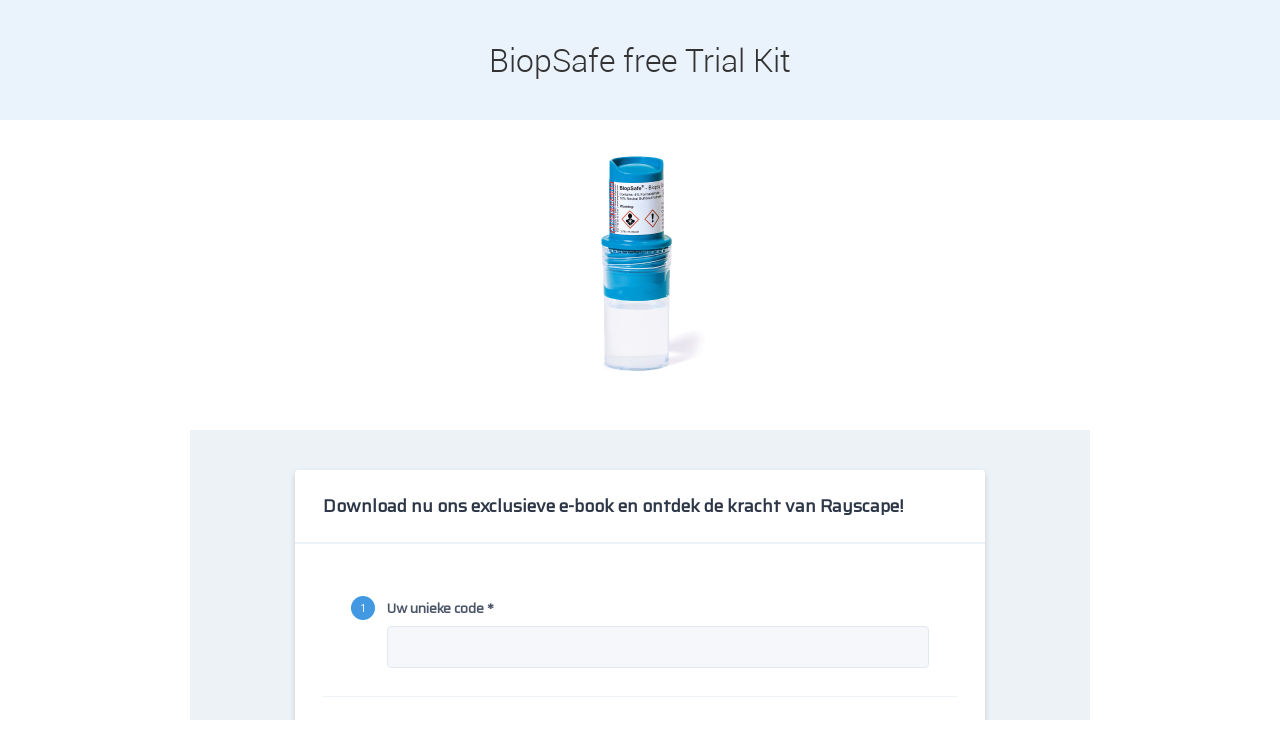

--- FILE ---
content_type: text/html
request_url: https://www.mml-medical.nl/en/products/biopsafe-trial-set/
body_size: 1382
content:
<!DOCTYPE html>
<html lang="en">
    <head>
        <title>BiopSafe trial set</title>
<meta charset="utf-8">
<meta name="viewport" content="width=device-width, initial-scale=1.0">
<meta name="description" content="BiopSafe Trial Kit">
<meta property="og:title" content="BiopSafe trial set">
<meta property="og:description" content="BiopSafe Trial Kit">
<meta property="og:type" content="website">
<meta property="og:updated_time" content="1766580863">
<meta name="twitter:title" content="BiopSafe trial set">
<meta name="twitter:description" content="BiopSafe Trial Kit">
        <link rel="shortcut icon" type="image/png" href="/assets/files/mml-logo-favicon.png" data-href_alt="MML logo-favicon">
        <link rel="canonical" href="https://www.mml-medical.nl/en/products/biopsafe-trial-set/">
        <link rel="preload" href="/assets/fonts/roboto/roboto-light.woff2" as="font" type="font/woff2" crossorigin="anonymous">
<link rel="preload" href="/assets/fonts/roboto/roboto-regular.woff2" as="font" type="font/woff2" crossorigin="anonymous">
<link rel="preload" href="/assets/fonts/roboto/roboto-medium.woff2" as="font" type="font/woff2" crossorigin="anonymous">
<link rel="preload" href="/assets/fonts/roboto/roboto-bold.woff2" as="font" type="font/woff2" crossorigin="anonymous">
<link rel="stylesheet" href="/assets/css/fonts.css?v=1766580863">
        <link rel="stylesheet" href="/assets/css/website.css?v=1766580863">
        <link rel="stylesheet" href="/assets/css/page-1416052.css?v=1766580863">
        <script>
    const LANGUAGE_CODE = 'en';
</script>
<script src="/assets/vendors/jquery/jquery.min.js"></script>
        
        
        <script src="/js/script.js" defer data-domain="mml-medical.nl"></script>
        <!-- Google tag (gtag.js) -->
<script async src="https://www.googletagmanager.com/gtag/js?id=G-9376CGBB7D"></script>
<script>
  window.dataLayer = window.dataLayer || [];
  function gtag(){dataLayer.push(arguments);}
  gtag('js', new Date());

  gtag('config', 'G-9376CGBB7D');
</script>
    </head>
    <body>
        
        
        <div class="page" id="page-1416052">
		<section id="block-8-14530600" class="v-92">
			<div class="container">
				<div class="row">
					<div class="col">
						<div class="box">
							<h1 class="heading-2">BiopSafe free Trial Kit</h1>
							
							
						</div>
					</div>
				</div>
			</div>
		</section>
		<section id="block-39-14531038" class="v-92">
			<div class="container container-1">
				<div class="row row-1">
					<div class="col col-1">
						<div class="box">
							<div class="media-2" data-lazy_load>
								<img src="/assets/files/biopsafe.png" loading="lazy" alt="BiopSafe" srcset="/assets/files/biopsafe.480x0x0x100.png 480w, /assets/files/biopsafe.960x0x0x100.png 960w, /assets/files/biopsafe.1920x0x0x100.png 1920w, /assets/files/biopsafe.png 1921w" sizes="(max-width: 480px) 480px, (max-width: 960px) 960px, (max-width: 1920px) 1920px, 1921px">
							</div>
						</div>
					</div>
				</div>
			</div>
		</section>
		<section id="block-109-14530603" class="v-92">
			<div class="container container-1">
				<div class="row row-1">
					<div class="col col-1">
						<div class="iframe-1">
							<iframe src="https://app.mach3forms.io/s/ZmjQVMPAcm5MMAke?embedded=true"></iframe>
						</div>
					</div>
				</div>
			</div>
		</section>
		<footer class="block-12-2 v-71">
			<div class="container">
				<div class="row">
					<div class="col col-1 col-md-4">
						<div class="media-1">
							<img src="/assets/files/mml-logo-wit.png" alt="MML logo" srcset="/assets/files/mml-logo-wit.480x0x0x100.png 480w, /assets/files/mml-logo-wit.960x0x0x100.png 960w, /assets/files/mml-logo-wit.1920x0x0x100.png 1920w, /assets/files/mml-logo-wit.png 1921w" sizes="(max-width: 480px) 480px, (max-width: 960px) 960px, (max-width: 1920px) 1920px, 1921px">
						</div>
					</div>
					<div class="col col-2 col-md-4">
						<div class="text-6 negative">
							<p>De Hogenkamp 9<br>7071 EC&nbsp; Ulft<br>The Netherlands</p>
						</div>
						<div class="card-2 negative empty">
						</div>
						<div class="card-2  empty">
						</div>
					</div>
					<div class="col col-3 col-md-4">
						<div class="text-6 negative">
							
				<p>0031 315 642645<br /><a href="mailto:&#109;&#97;&#105;&#108;&#64;&#121;&#111;&#117;&#114;&#100;&#111;&#109;&#97;&#105;&#110;&#46;&#99;&#111;&#109;">&#105;&#110;&#102;&#111;&#64;&#109;&#109;&#108;&#45;&#109;&#101;&#100;&#105;&#99;&#97;&#108;&#46;&#110;&#108;</a><br /><a href="http://www.yourdomain.com" target="_blank">www.mml-medical.nl</a></p>
			
						</div>
					</div>
				</div>
			</div>
		</footer>
	</div>

        
        <script>
    window.addEventListener('load', () => {
        if (window.parent !== window) {
            window.parent.postMessage({'height': document.body.scrollHeight});
        }
    });
</script>
    </body>
</html>

--- FILE ---
content_type: text/html; charset=UTF-8
request_url: https://app.mach3forms.io/s/ZmjQVMPAcm5MMAke?embedded=true
body_size: 734
content:
<!DOCTYPE html>
<html lang="nl">
<head>
    <meta charset="utf-8">
    <meta name="viewport" content="width=device-width, initial-scale=1, maximum-scale=1">
    <meta name="csrf-token" content="7QHmpQkGmWLLECWZnZYjCIj8CbH9bML1jFKceeee">
    <title>Mach3Forms</title>
    <link rel="icon" type="image/png" href="/images/mach3forms/favicon.png">
    <meta name="description" content="">
    <meta property="og:title" content="Rayscape">
    <meta property="og:description" content="">
    <meta property="og:type" content="website">
    <meta property="og:url" content="https://app.mach3forms.io/s/1017">
    <meta property="og:image" content="https://app.mach3forms.io/images/mach3forms/logo-mach3forms-dark.svg">
    <link href="/frontend/css/themes/default.css?id=cb53e6340747b6768d18e9a70a705b51" rel="stylesheet">

</style>
</head>
<body>
    <div id="app" v-cloak>
        <survey token="ZmjQVMPAcm5MMAke" embedded></survey>
    </div>
    <script>
        window.Askwise = {
            embedded: true,
            inviteToken: "v0dUTnGlbaXAX97m",
            translations: {":amount available":":amount beschikbaar","Agree":"Eens","Browse":"Bladeren","Choose file":"Kies bestand","Disagree":"Oneens","Dissatisfied":"Ontevreden","Explain":"Graag toelichten","Go back":"Ga terug","More information":"Meer informatie","Neutral":"Neutraal","Next step":"Volgende stap","Not applicable":"Niet van toepassing","Previous step":"Vorige stap","Reset":"Opnieuw","Satisfied":"Tevreden","Select a maximum of :amount options":"Selecteer maximaal :amount antwoorden","Send":"Versturen","Sign":"Ondertekenen","Step":"Stap","Strongly agree":"Helemaal mee eens","Strongly disagree":"Helemaal mee oneens","Very satisfied":"Zeer tevreden"},
        }
    </script>
    <script src="/frontend/js/manifest.js?id=97f34465ec0e1d4e64f4a202807851fc"></script>
    <script src="/frontend/js/vendor.js?id=e5cad4db48fd5ea42ff3238e033dc43a"></script>
    <script src="/frontend/js/app.js?id=b21083538bcca5cd9d122bf2eeed6ab6"></script>
    
</body>
</html>


--- FILE ---
content_type: text/css
request_url: https://www.mml-medical.nl/assets/css/page-1416052.css?v=1766580863
body_size: 126
content:
#block-8-14530600{padding-top:20px;padding-bottom:20px;background-color:#eaf2fb}#block-8-14530600 .col{align-items:center;justify-content:center}#block-8-14530600 .box{text-align:center}#block-8-14530600 .box [class*="-wrapper"]{justify-content:center}#block-39-14531038{padding-top:0px;padding-bottom:0px}#block-39-14531038 .col-1{align-items:center;justify-content:center}#block-39-14531038 .media-2{margin-bottom:10px;width:250px}#block-109-14530603{padding-top:0px;padding-bottom:0px}#block-109-14530603 .col-1{align-items:center;justify-content:center}#block-109-14530603 .iframe-1{background-color:#dddddd;height:1075px;max-width:900px;width:100%}#block-109-14530603 .col{padding:20px}
#block-8-14530600{padding-top:20px;padding-bottom:20px;background-color:#eaf2fb}#block-8-14530600 .col{align-items:center;justify-content:center}#block-8-14530600 .box{text-align:center}#block-8-14530600 .box [class*="-wrapper"]{justify-content:center}#block-39-14531038{padding-top:0px;padding-bottom:0px}#block-39-14531038 .col-1{align-items:center;justify-content:center}#block-39-14531038 .media-2{margin-bottom:10px;width:250px}#block-109-14530603{padding-top:0px;padding-bottom:0px}#block-109-14530603 .col-1{align-items:center;justify-content:center}#block-109-14530603 .iframe-1{background-color:#dddddd;height:1075px;max-width:900px;width:100%}#block-109-14530603 .col{padding:20px}
#block-8-14530600{padding-top:20px;padding-bottom:20px;background-color:#eaf2fb}#block-8-14530600 .col{align-items:center;justify-content:center}#block-8-14530600 .box{text-align:center}#block-8-14530600 .box [class*="-wrapper"]{justify-content:center}#block-39-14531038{padding-top:0px;padding-bottom:0px}#block-39-14531038 .col-1{align-items:center;justify-content:center}#block-39-14531038 .media-2{margin-bottom:10px;width:250px}#block-109-14530603{padding-top:0px;padding-bottom:0px}#block-109-14530603 .col-1{align-items:center;justify-content:center}#block-109-14530603 .iframe-1{background-color:#dddddd;height:1075px;max-width:900px;width:100%}#block-109-14530603 .col{padding:20px}

--- FILE ---
content_type: application/javascript; charset=utf-8
request_url: https://app.mach3forms.io/frontend/js/app.js?id=b21083538bcca5cd9d122bf2eeed6ab6
body_size: 37563
content:
(self["webpackChunk"] = self["webpackChunk"] || []).push([["/js/app"],{

/***/ "./node_modules/babel-loader/lib/index.js??clonedRuleSet-5.use[0]!./node_modules/vue-loader/lib/index.js??vue-loader-options!./resources/frontend/js/Survey.vue?vue&type=script&lang=js":
/*!**********************************************************************************************************************************************************************************************!*\
  !*** ./node_modules/babel-loader/lib/index.js??clonedRuleSet-5.use[0]!./node_modules/vue-loader/lib/index.js??vue-loader-options!./resources/frontend/js/Survey.vue?vue&type=script&lang=js ***!
  \**********************************************************************************************************************************************************************************************/
/***/ ((__unused_webpack_module, __webpack_exports__, __webpack_require__) => {

"use strict";
__webpack_require__.r(__webpack_exports__);
/* harmony export */ __webpack_require__.d(__webpack_exports__, {
/* harmony export */   "default": () => (__WEBPACK_DEFAULT_EXPORT__)
/* harmony export */ });
/* harmony import */ var _store__WEBPACK_IMPORTED_MODULE_0__ = __webpack_require__(/*! ./store */ "./resources/frontend/js/store.js");
function _typeof(o) { "@babel/helpers - typeof"; return _typeof = "function" == typeof Symbol && "symbol" == typeof Symbol.iterator ? function (o) { return typeof o; } : function (o) { return o && "function" == typeof Symbol && o.constructor === Symbol && o !== Symbol.prototype ? "symbol" : typeof o; }, _typeof(o); }
function _createForOfIteratorHelper(r, e) { var t = "undefined" != typeof Symbol && r[Symbol.iterator] || r["@@iterator"]; if (!t) { if (Array.isArray(r) || (t = _unsupportedIterableToArray(r)) || e && r && "number" == typeof r.length) { t && (r = t); var _n = 0, F = function F() {}; return { s: F, n: function n() { return _n >= r.length ? { done: !0 } : { done: !1, value: r[_n++] }; }, e: function e(r) { throw r; }, f: F }; } throw new TypeError("Invalid attempt to iterate non-iterable instance.\nIn order to be iterable, non-array objects must have a [Symbol.iterator]() method."); } var o, a = !0, u = !1; return { s: function s() { t = t.call(r); }, n: function n() { var r = t.next(); return a = r.done, r; }, e: function e(r) { u = !0, o = r; }, f: function f() { try { a || null == t["return"] || t["return"](); } finally { if (u) throw o; } } }; }
function _unsupportedIterableToArray(r, a) { if (r) { if ("string" == typeof r) return _arrayLikeToArray(r, a); var t = {}.toString.call(r).slice(8, -1); return "Object" === t && r.constructor && (t = r.constructor.name), "Map" === t || "Set" === t ? Array.from(r) : "Arguments" === t || /^(?:Ui|I)nt(?:8|16|32)(?:Clamped)?Array$/.test(t) ? _arrayLikeToArray(r, a) : void 0; } }
function _arrayLikeToArray(r, a) { (null == a || a > r.length) && (a = r.length); for (var e = 0, n = Array(a); e < a; e++) n[e] = r[e]; return n; }
function _regeneratorRuntime() { "use strict"; /*! regenerator-runtime -- Copyright (c) 2014-present, Facebook, Inc. -- license (MIT): https://github.com/facebook/regenerator/blob/main/LICENSE */ _regeneratorRuntime = function _regeneratorRuntime() { return e; }; var t, e = {}, r = Object.prototype, n = r.hasOwnProperty, o = Object.defineProperty || function (t, e, r) { t[e] = r.value; }, i = "function" == typeof Symbol ? Symbol : {}, a = i.iterator || "@@iterator", c = i.asyncIterator || "@@asyncIterator", u = i.toStringTag || "@@toStringTag"; function define(t, e, r) { return Object.defineProperty(t, e, { value: r, enumerable: !0, configurable: !0, writable: !0 }), t[e]; } try { define({}, ""); } catch (t) { define = function define(t, e, r) { return t[e] = r; }; } function wrap(t, e, r, n) { var i = e && e.prototype instanceof Generator ? e : Generator, a = Object.create(i.prototype), c = new Context(n || []); return o(a, "_invoke", { value: makeInvokeMethod(t, r, c) }), a; } function tryCatch(t, e, r) { try { return { type: "normal", arg: t.call(e, r) }; } catch (t) { return { type: "throw", arg: t }; } } e.wrap = wrap; var h = "suspendedStart", l = "suspendedYield", f = "executing", s = "completed", y = {}; function Generator() {} function GeneratorFunction() {} function GeneratorFunctionPrototype() {} var p = {}; define(p, a, function () { return this; }); var d = Object.getPrototypeOf, v = d && d(d(values([]))); v && v !== r && n.call(v, a) && (p = v); var g = GeneratorFunctionPrototype.prototype = Generator.prototype = Object.create(p); function defineIteratorMethods(t) { ["next", "throw", "return"].forEach(function (e) { define(t, e, function (t) { return this._invoke(e, t); }); }); } function AsyncIterator(t, e) { function invoke(r, o, i, a) { var c = tryCatch(t[r], t, o); if ("throw" !== c.type) { var u = c.arg, h = u.value; return h && "object" == _typeof(h) && n.call(h, "__await") ? e.resolve(h.__await).then(function (t) { invoke("next", t, i, a); }, function (t) { invoke("throw", t, i, a); }) : e.resolve(h).then(function (t) { u.value = t, i(u); }, function (t) { return invoke("throw", t, i, a); }); } a(c.arg); } var r; o(this, "_invoke", { value: function value(t, n) { function callInvokeWithMethodAndArg() { return new e(function (e, r) { invoke(t, n, e, r); }); } return r = r ? r.then(callInvokeWithMethodAndArg, callInvokeWithMethodAndArg) : callInvokeWithMethodAndArg(); } }); } function makeInvokeMethod(e, r, n) { var o = h; return function (i, a) { if (o === f) throw Error("Generator is already running"); if (o === s) { if ("throw" === i) throw a; return { value: t, done: !0 }; } for (n.method = i, n.arg = a;;) { var c = n.delegate; if (c) { var u = maybeInvokeDelegate(c, n); if (u) { if (u === y) continue; return u; } } if ("next" === n.method) n.sent = n._sent = n.arg;else if ("throw" === n.method) { if (o === h) throw o = s, n.arg; n.dispatchException(n.arg); } else "return" === n.method && n.abrupt("return", n.arg); o = f; var p = tryCatch(e, r, n); if ("normal" === p.type) { if (o = n.done ? s : l, p.arg === y) continue; return { value: p.arg, done: n.done }; } "throw" === p.type && (o = s, n.method = "throw", n.arg = p.arg); } }; } function maybeInvokeDelegate(e, r) { var n = r.method, o = e.iterator[n]; if (o === t) return r.delegate = null, "throw" === n && e.iterator["return"] && (r.method = "return", r.arg = t, maybeInvokeDelegate(e, r), "throw" === r.method) || "return" !== n && (r.method = "throw", r.arg = new TypeError("The iterator does not provide a '" + n + "' method")), y; var i = tryCatch(o, e.iterator, r.arg); if ("throw" === i.type) return r.method = "throw", r.arg = i.arg, r.delegate = null, y; var a = i.arg; return a ? a.done ? (r[e.resultName] = a.value, r.next = e.nextLoc, "return" !== r.method && (r.method = "next", r.arg = t), r.delegate = null, y) : a : (r.method = "throw", r.arg = new TypeError("iterator result is not an object"), r.delegate = null, y); } function pushTryEntry(t) { var e = { tryLoc: t[0] }; 1 in t && (e.catchLoc = t[1]), 2 in t && (e.finallyLoc = t[2], e.afterLoc = t[3]), this.tryEntries.push(e); } function resetTryEntry(t) { var e = t.completion || {}; e.type = "normal", delete e.arg, t.completion = e; } function Context(t) { this.tryEntries = [{ tryLoc: "root" }], t.forEach(pushTryEntry, this), this.reset(!0); } function values(e) { if (e || "" === e) { var r = e[a]; if (r) return r.call(e); if ("function" == typeof e.next) return e; if (!isNaN(e.length)) { var o = -1, i = function next() { for (; ++o < e.length;) if (n.call(e, o)) return next.value = e[o], next.done = !1, next; return next.value = t, next.done = !0, next; }; return i.next = i; } } throw new TypeError(_typeof(e) + " is not iterable"); } return GeneratorFunction.prototype = GeneratorFunctionPrototype, o(g, "constructor", { value: GeneratorFunctionPrototype, configurable: !0 }), o(GeneratorFunctionPrototype, "constructor", { value: GeneratorFunction, configurable: !0 }), GeneratorFunction.displayName = define(GeneratorFunctionPrototype, u, "GeneratorFunction"), e.isGeneratorFunction = function (t) { var e = "function" == typeof t && t.constructor; return !!e && (e === GeneratorFunction || "GeneratorFunction" === (e.displayName || e.name)); }, e.mark = function (t) { return Object.setPrototypeOf ? Object.setPrototypeOf(t, GeneratorFunctionPrototype) : (t.__proto__ = GeneratorFunctionPrototype, define(t, u, "GeneratorFunction")), t.prototype = Object.create(g), t; }, e.awrap = function (t) { return { __await: t }; }, defineIteratorMethods(AsyncIterator.prototype), define(AsyncIterator.prototype, c, function () { return this; }), e.AsyncIterator = AsyncIterator, e.async = function (t, r, n, o, i) { void 0 === i && (i = Promise); var a = new AsyncIterator(wrap(t, r, n, o), i); return e.isGeneratorFunction(r) ? a : a.next().then(function (t) { return t.done ? t.value : a.next(); }); }, defineIteratorMethods(g), define(g, u, "Generator"), define(g, a, function () { return this; }), define(g, "toString", function () { return "[object Generator]"; }), e.keys = function (t) { var e = Object(t), r = []; for (var n in e) r.push(n); return r.reverse(), function next() { for (; r.length;) { var t = r.pop(); if (t in e) return next.value = t, next.done = !1, next; } return next.done = !0, next; }; }, e.values = values, Context.prototype = { constructor: Context, reset: function reset(e) { if (this.prev = 0, this.next = 0, this.sent = this._sent = t, this.done = !1, this.delegate = null, this.method = "next", this.arg = t, this.tryEntries.forEach(resetTryEntry), !e) for (var r in this) "t" === r.charAt(0) && n.call(this, r) && !isNaN(+r.slice(1)) && (this[r] = t); }, stop: function stop() { this.done = !0; var t = this.tryEntries[0].completion; if ("throw" === t.type) throw t.arg; return this.rval; }, dispatchException: function dispatchException(e) { if (this.done) throw e; var r = this; function handle(n, o) { return a.type = "throw", a.arg = e, r.next = n, o && (r.method = "next", r.arg = t), !!o; } for (var o = this.tryEntries.length - 1; o >= 0; --o) { var i = this.tryEntries[o], a = i.completion; if ("root" === i.tryLoc) return handle("end"); if (i.tryLoc <= this.prev) { var c = n.call(i, "catchLoc"), u = n.call(i, "finallyLoc"); if (c && u) { if (this.prev < i.catchLoc) return handle(i.catchLoc, !0); if (this.prev < i.finallyLoc) return handle(i.finallyLoc); } else if (c) { if (this.prev < i.catchLoc) return handle(i.catchLoc, !0); } else { if (!u) throw Error("try statement without catch or finally"); if (this.prev < i.finallyLoc) return handle(i.finallyLoc); } } } }, abrupt: function abrupt(t, e) { for (var r = this.tryEntries.length - 1; r >= 0; --r) { var o = this.tryEntries[r]; if (o.tryLoc <= this.prev && n.call(o, "finallyLoc") && this.prev < o.finallyLoc) { var i = o; break; } } i && ("break" === t || "continue" === t) && i.tryLoc <= e && e <= i.finallyLoc && (i = null); var a = i ? i.completion : {}; return a.type = t, a.arg = e, i ? (this.method = "next", this.next = i.finallyLoc, y) : this.complete(a); }, complete: function complete(t, e) { if ("throw" === t.type) throw t.arg; return "break" === t.type || "continue" === t.type ? this.next = t.arg : "return" === t.type ? (this.rval = this.arg = t.arg, this.method = "return", this.next = "end") : "normal" === t.type && e && (this.next = e), y; }, finish: function finish(t) { for (var e = this.tryEntries.length - 1; e >= 0; --e) { var r = this.tryEntries[e]; if (r.finallyLoc === t) return this.complete(r.completion, r.afterLoc), resetTryEntry(r), y; } }, "catch": function _catch(t) { for (var e = this.tryEntries.length - 1; e >= 0; --e) { var r = this.tryEntries[e]; if (r.tryLoc === t) { var n = r.completion; if ("throw" === n.type) { var o = n.arg; resetTryEntry(r); } return o; } } throw Error("illegal catch attempt"); }, delegateYield: function delegateYield(e, r, n) { return this.delegate = { iterator: values(e), resultName: r, nextLoc: n }, "next" === this.method && (this.arg = t), y; } }, e; }
function asyncGeneratorStep(n, t, e, r, o, a, c) { try { var i = n[a](c), u = i.value; } catch (n) { return void e(n); } i.done ? t(u) : Promise.resolve(u).then(r, o); }
function _asyncToGenerator(n) { return function () { var t = this, e = arguments; return new Promise(function (r, o) { var a = n.apply(t, e); function _next(n) { asyncGeneratorStep(a, r, o, _next, _throw, "next", n); } function _throw(n) { asyncGeneratorStep(a, r, o, _next, _throw, "throw", n); } _next(void 0); }); }; }
function ownKeys(e, r) { var t = Object.keys(e); if (Object.getOwnPropertySymbols) { var o = Object.getOwnPropertySymbols(e); r && (o = o.filter(function (r) { return Object.getOwnPropertyDescriptor(e, r).enumerable; })), t.push.apply(t, o); } return t; }
function _objectSpread(e) { for (var r = 1; r < arguments.length; r++) { var t = null != arguments[r] ? arguments[r] : {}; r % 2 ? ownKeys(Object(t), !0).forEach(function (r) { _defineProperty(e, r, t[r]); }) : Object.getOwnPropertyDescriptors ? Object.defineProperties(e, Object.getOwnPropertyDescriptors(t)) : ownKeys(Object(t)).forEach(function (r) { Object.defineProperty(e, r, Object.getOwnPropertyDescriptor(t, r)); }); } return e; }
function _defineProperty(e, r, t) { return (r = _toPropertyKey(r)) in e ? Object.defineProperty(e, r, { value: t, enumerable: !0, configurable: !0, writable: !0 }) : e[r] = t, e; }
function _toPropertyKey(t) { var i = _toPrimitive(t, "string"); return "symbol" == _typeof(i) ? i : i + ""; }
function _toPrimitive(t, r) { if ("object" != _typeof(t) || !t) return t; var e = t[Symbol.toPrimitive]; if (void 0 !== e) { var i = e.call(t, r || "default"); if ("object" != _typeof(i)) return i; throw new TypeError("@@toPrimitive must return a primitive value."); } return ("string" === r ? String : Number)(t); }

/* harmony default export */ const __WEBPACK_DEFAULT_EXPORT__ = ({
  props: {
    token: {
      type: String,
      required: true
    },
    embedded: {
      type: Boolean,
      "default": false
    }
  },
  computed: _objectSpread(_objectSpread({}, _store__WEBPACK_IMPORTED_MODULE_0__.getters), {}, {
    progressPercentage: function progressPercentage() {
      if (this.component.name == 'Finished') {
        return 100;
      }
      if (this.currentStep == 1) {
        return 0;
      }
      return Math.floor((this.currentStep - 1) / this.totalSteps * 100);
    }
  }),
  mounted: function mounted() {
    var _this = this;
    return _asyncToGenerator( /*#__PURE__*/_regeneratorRuntime().mark(function _callee() {
      return _regeneratorRuntime().wrap(function _callee$(_context) {
        while (1) switch (_context.prev = _context.next) {
          case 0:
            _context.next = 2;
            return _this.getSurvey();
          case 2:
            _this.postLoadedMessage();
            _this.observeHeight();
            _this.setUnloadEvent();
          case 5:
          case "end":
            return _context.stop();
        }
      }, _callee);
    }))();
  },
  methods: _objectSpread(_objectSpread(_objectSpread({}, _store__WEBPACK_IMPORTED_MODULE_0__.mutations), _store__WEBPACK_IMPORTED_MODULE_0__.actions), {}, {
    postLoadedMessage: function postLoadedMessage() {
      parent.postMessage({
        event: 'loaded',
        token: this.survey.token
      }, '*');
    },
    observeHeight: function observeHeight() {
      var _this2 = this;
      var ro = new ResizeObserver(function (entries) {
        var _iterator = _createForOfIteratorHelper(entries),
          _step;
        try {
          for (_iterator.s(); !(_step = _iterator.n()).done;) {
            var entry = _step.value;
            var cr = entry.contentRect;
            _this2.postHeightMessage();
          }
        } catch (err) {
          _iterator.e(err);
        } finally {
          _iterator.f();
        }
      });
      ro.observe(this.$refs.component);
    },
    setUnloadEvent: function setUnloadEvent() {
      var _this3 = this;
      if (true) return;
      window.onbeforeunload = function () {
        if (_this3.component.name != 'Finished' && !_this3.embedded) {
          return true;
        }
      };
    }
  })
});

/***/ }),

/***/ "./node_modules/babel-loader/lib/index.js??clonedRuleSet-5.use[0]!./node_modules/vue-loader/lib/index.js??vue-loader-options!./resources/frontend/js/components/Answers/ButtonAnswer.vue?vue&type=script&lang=js":
/*!***********************************************************************************************************************************************************************************************************************!*\
  !*** ./node_modules/babel-loader/lib/index.js??clonedRuleSet-5.use[0]!./node_modules/vue-loader/lib/index.js??vue-loader-options!./resources/frontend/js/components/Answers/ButtonAnswer.vue?vue&type=script&lang=js ***!
  \***********************************************************************************************************************************************************************************************************************/
/***/ ((__unused_webpack_module, __webpack_exports__, __webpack_require__) => {

"use strict";
__webpack_require__.r(__webpack_exports__);
/* harmony export */ __webpack_require__.d(__webpack_exports__, {
/* harmony export */   "default": () => (__WEBPACK_DEFAULT_EXPORT__)
/* harmony export */ });
/* harmony import */ var _Answer__WEBPACK_IMPORTED_MODULE_0__ = __webpack_require__(/*! ./Answer */ "./resources/frontend/js/components/Answers/Answer.js");

/* harmony default export */ const __WEBPACK_DEFAULT_EXPORT__ = ({
  mixins: [_Answer__WEBPACK_IMPORTED_MODULE_0__["default"]]
});

/***/ }),

/***/ "./node_modules/babel-loader/lib/index.js??clonedRuleSet-5.use[0]!./node_modules/vue-loader/lib/index.js??vue-loader-options!./resources/frontend/js/components/Answers/CheckboxAnswer.vue?vue&type=script&lang=js":
/*!*************************************************************************************************************************************************************************************************************************!*\
  !*** ./node_modules/babel-loader/lib/index.js??clonedRuleSet-5.use[0]!./node_modules/vue-loader/lib/index.js??vue-loader-options!./resources/frontend/js/components/Answers/CheckboxAnswer.vue?vue&type=script&lang=js ***!
  \*************************************************************************************************************************************************************************************************************************/
/***/ ((__unused_webpack_module, __webpack_exports__, __webpack_require__) => {

"use strict";
__webpack_require__.r(__webpack_exports__);
/* harmony export */ __webpack_require__.d(__webpack_exports__, {
/* harmony export */   "default": () => (__WEBPACK_DEFAULT_EXPORT__)
/* harmony export */ });
/* harmony import */ var _Answer__WEBPACK_IMPORTED_MODULE_0__ = __webpack_require__(/*! ./Answer */ "./resources/frontend/js/components/Answers/Answer.js");

/* harmony default export */ const __WEBPACK_DEFAULT_EXPORT__ = ({
  mixins: [_Answer__WEBPACK_IMPORTED_MODULE_0__["default"]]
});

/***/ }),

/***/ "./node_modules/babel-loader/lib/index.js??clonedRuleSet-5.use[0]!./node_modules/vue-loader/lib/index.js??vue-loader-options!./resources/frontend/js/components/Answers/DateAnswer.vue?vue&type=script&lang=js":
/*!*********************************************************************************************************************************************************************************************************************!*\
  !*** ./node_modules/babel-loader/lib/index.js??clonedRuleSet-5.use[0]!./node_modules/vue-loader/lib/index.js??vue-loader-options!./resources/frontend/js/components/Answers/DateAnswer.vue?vue&type=script&lang=js ***!
  \*********************************************************************************************************************************************************************************************************************/
/***/ ((__unused_webpack_module, __webpack_exports__, __webpack_require__) => {

"use strict";
__webpack_require__.r(__webpack_exports__);
/* harmony export */ __webpack_require__.d(__webpack_exports__, {
/* harmony export */   "default": () => (__WEBPACK_DEFAULT_EXPORT__)
/* harmony export */ });
/* harmony import */ var _Answer__WEBPACK_IMPORTED_MODULE_0__ = __webpack_require__(/*! ./Answer */ "./resources/frontend/js/components/Answers/Answer.js");

/* harmony default export */ const __WEBPACK_DEFAULT_EXPORT__ = ({
  mixins: [_Answer__WEBPACK_IMPORTED_MODULE_0__["default"]]
});

/***/ }),

/***/ "./node_modules/babel-loader/lib/index.js??clonedRuleSet-5.use[0]!./node_modules/vue-loader/lib/index.js??vue-loader-options!./resources/frontend/js/components/Answers/EmailAnswer.vue?vue&type=script&lang=js":
/*!**********************************************************************************************************************************************************************************************************************!*\
  !*** ./node_modules/babel-loader/lib/index.js??clonedRuleSet-5.use[0]!./node_modules/vue-loader/lib/index.js??vue-loader-options!./resources/frontend/js/components/Answers/EmailAnswer.vue?vue&type=script&lang=js ***!
  \**********************************************************************************************************************************************************************************************************************/
/***/ ((__unused_webpack_module, __webpack_exports__, __webpack_require__) => {

"use strict";
__webpack_require__.r(__webpack_exports__);
/* harmony export */ __webpack_require__.d(__webpack_exports__, {
/* harmony export */   "default": () => (__WEBPACK_DEFAULT_EXPORT__)
/* harmony export */ });
/* harmony import */ var _Answer__WEBPACK_IMPORTED_MODULE_0__ = __webpack_require__(/*! ./Answer */ "./resources/frontend/js/components/Answers/Answer.js");

/* harmony default export */ const __WEBPACK_DEFAULT_EXPORT__ = ({
  mixins: [_Answer__WEBPACK_IMPORTED_MODULE_0__["default"]]
});

/***/ }),

/***/ "./node_modules/babel-loader/lib/index.js??clonedRuleSet-5.use[0]!./node_modules/vue-loader/lib/index.js??vue-loader-options!./resources/frontend/js/components/Answers/FileAnswer.vue?vue&type=script&lang=js":
/*!*********************************************************************************************************************************************************************************************************************!*\
  !*** ./node_modules/babel-loader/lib/index.js??clonedRuleSet-5.use[0]!./node_modules/vue-loader/lib/index.js??vue-loader-options!./resources/frontend/js/components/Answers/FileAnswer.vue?vue&type=script&lang=js ***!
  \*********************************************************************************************************************************************************************************************************************/
/***/ ((__unused_webpack_module, __webpack_exports__, __webpack_require__) => {

"use strict";
__webpack_require__.r(__webpack_exports__);
/* harmony export */ __webpack_require__.d(__webpack_exports__, {
/* harmony export */   "default": () => (__WEBPACK_DEFAULT_EXPORT__)
/* harmony export */ });
/* harmony import */ var _Answer__WEBPACK_IMPORTED_MODULE_0__ = __webpack_require__(/*! ./Answer */ "./resources/frontend/js/components/Answers/Answer.js");

/* harmony default export */ const __WEBPACK_DEFAULT_EXPORT__ = ({
  mixins: [_Answer__WEBPACK_IMPORTED_MODULE_0__["default"]],
  computed: {
    currentValue: function currentValue() {
      return this.input instanceof File ? this.input.name : this.input;
    }
  },
  methods: {
    handleChange: function handleChange($event) {
      this.input = $event.target.files[0];
      this.question.answer.value = this.input;
      this.$emit('update');
    }
  }
});

/***/ }),

/***/ "./node_modules/babel-loader/lib/index.js??clonedRuleSet-5.use[0]!./node_modules/vue-loader/lib/index.js??vue-loader-options!./resources/frontend/js/components/Answers/ImageAnswer.vue?vue&type=script&lang=js":
/*!**********************************************************************************************************************************************************************************************************************!*\
  !*** ./node_modules/babel-loader/lib/index.js??clonedRuleSet-5.use[0]!./node_modules/vue-loader/lib/index.js??vue-loader-options!./resources/frontend/js/components/Answers/ImageAnswer.vue?vue&type=script&lang=js ***!
  \**********************************************************************************************************************************************************************************************************************/
/***/ ((__unused_webpack_module, __webpack_exports__, __webpack_require__) => {

"use strict";
__webpack_require__.r(__webpack_exports__);
/* harmony export */ __webpack_require__.d(__webpack_exports__, {
/* harmony export */   "default": () => (__WEBPACK_DEFAULT_EXPORT__)
/* harmony export */ });
/* harmony import */ var _Answer__WEBPACK_IMPORTED_MODULE_0__ = __webpack_require__(/*! ./Answer */ "./resources/frontend/js/components/Answers/Answer.js");

/* harmony default export */ const __WEBPACK_DEFAULT_EXPORT__ = ({
  mixins: [_Answer__WEBPACK_IMPORTED_MODULE_0__["default"]]
});

/***/ }),

/***/ "./node_modules/babel-loader/lib/index.js??clonedRuleSet-5.use[0]!./node_modules/vue-loader/lib/index.js??vue-loader-options!./resources/frontend/js/components/Answers/ImagesAnswer.vue?vue&type=script&lang=js":
/*!***********************************************************************************************************************************************************************************************************************!*\
  !*** ./node_modules/babel-loader/lib/index.js??clonedRuleSet-5.use[0]!./node_modules/vue-loader/lib/index.js??vue-loader-options!./resources/frontend/js/components/Answers/ImagesAnswer.vue?vue&type=script&lang=js ***!
  \***********************************************************************************************************************************************************************************************************************/
/***/ ((__unused_webpack_module, __webpack_exports__, __webpack_require__) => {

"use strict";
__webpack_require__.r(__webpack_exports__);
/* harmony export */ __webpack_require__.d(__webpack_exports__, {
/* harmony export */   "default": () => (__WEBPACK_DEFAULT_EXPORT__)
/* harmony export */ });
/* harmony import */ var _Answer__WEBPACK_IMPORTED_MODULE_0__ = __webpack_require__(/*! ./Answer */ "./resources/frontend/js/components/Answers/Answer.js");

/* harmony default export */ const __WEBPACK_DEFAULT_EXPORT__ = ({
  mixins: [_Answer__WEBPACK_IMPORTED_MODULE_0__["default"]]
});

/***/ }),

/***/ "./node_modules/babel-loader/lib/index.js??clonedRuleSet-5.use[0]!./node_modules/vue-loader/lib/index.js??vue-loader-options!./resources/frontend/js/components/Answers/InputAnswer.vue?vue&type=script&lang=js":
/*!**********************************************************************************************************************************************************************************************************************!*\
  !*** ./node_modules/babel-loader/lib/index.js??clonedRuleSet-5.use[0]!./node_modules/vue-loader/lib/index.js??vue-loader-options!./resources/frontend/js/components/Answers/InputAnswer.vue?vue&type=script&lang=js ***!
  \**********************************************************************************************************************************************************************************************************************/
/***/ ((__unused_webpack_module, __webpack_exports__, __webpack_require__) => {

"use strict";
__webpack_require__.r(__webpack_exports__);
/* harmony export */ __webpack_require__.d(__webpack_exports__, {
/* harmony export */   "default": () => (__WEBPACK_DEFAULT_EXPORT__)
/* harmony export */ });
/* harmony import */ var _Answer__WEBPACK_IMPORTED_MODULE_0__ = __webpack_require__(/*! ./Answer */ "./resources/frontend/js/components/Answers/Answer.js");

/* harmony default export */ const __WEBPACK_DEFAULT_EXPORT__ = ({
  mixins: [_Answer__WEBPACK_IMPORTED_MODULE_0__["default"]]
});

/***/ }),

/***/ "./node_modules/babel-loader/lib/index.js??clonedRuleSet-5.use[0]!./node_modules/vue-loader/lib/index.js??vue-loader-options!./resources/frontend/js/components/Answers/LikertAnswer.vue?vue&type=script&lang=js":
/*!***********************************************************************************************************************************************************************************************************************!*\
  !*** ./node_modules/babel-loader/lib/index.js??clonedRuleSet-5.use[0]!./node_modules/vue-loader/lib/index.js??vue-loader-options!./resources/frontend/js/components/Answers/LikertAnswer.vue?vue&type=script&lang=js ***!
  \***********************************************************************************************************************************************************************************************************************/
/***/ ((__unused_webpack_module, __webpack_exports__, __webpack_require__) => {

"use strict";
__webpack_require__.r(__webpack_exports__);
/* harmony export */ __webpack_require__.d(__webpack_exports__, {
/* harmony export */   "default": () => (__WEBPACK_DEFAULT_EXPORT__)
/* harmony export */ });
/* harmony import */ var _Answer__WEBPACK_IMPORTED_MODULE_0__ = __webpack_require__(/*! ./Answer */ "./resources/frontend/js/components/Answers/Answer.js");

/* harmony default export */ const __WEBPACK_DEFAULT_EXPORT__ = ({
  mixins: [_Answer__WEBPACK_IMPORTED_MODULE_0__["default"]]
});

/***/ }),

/***/ "./node_modules/babel-loader/lib/index.js??clonedRuleSet-5.use[0]!./node_modules/vue-loader/lib/index.js??vue-loader-options!./resources/frontend/js/components/Answers/MatrixAnswer.vue?vue&type=script&lang=js":
/*!***********************************************************************************************************************************************************************************************************************!*\
  !*** ./node_modules/babel-loader/lib/index.js??clonedRuleSet-5.use[0]!./node_modules/vue-loader/lib/index.js??vue-loader-options!./resources/frontend/js/components/Answers/MatrixAnswer.vue?vue&type=script&lang=js ***!
  \***********************************************************************************************************************************************************************************************************************/
/***/ ((__unused_webpack_module, __webpack_exports__, __webpack_require__) => {

"use strict";
__webpack_require__.r(__webpack_exports__);
/* harmony export */ __webpack_require__.d(__webpack_exports__, {
/* harmony export */   "default": () => (__WEBPACK_DEFAULT_EXPORT__)
/* harmony export */ });
/* harmony import */ var _Answer__WEBPACK_IMPORTED_MODULE_0__ = __webpack_require__(/*! ./Answer */ "./resources/frontend/js/components/Answers/Answer.js");

/* harmony default export */ const __WEBPACK_DEFAULT_EXPORT__ = ({
  mixins: [_Answer__WEBPACK_IMPORTED_MODULE_0__["default"]]
});

/***/ }),

/***/ "./node_modules/babel-loader/lib/index.js??clonedRuleSet-5.use[0]!./node_modules/vue-loader/lib/index.js??vue-loader-options!./resources/frontend/js/components/Answers/NetpromoterAnswer.vue?vue&type=script&lang=js":
/*!****************************************************************************************************************************************************************************************************************************!*\
  !*** ./node_modules/babel-loader/lib/index.js??clonedRuleSet-5.use[0]!./node_modules/vue-loader/lib/index.js??vue-loader-options!./resources/frontend/js/components/Answers/NetpromoterAnswer.vue?vue&type=script&lang=js ***!
  \****************************************************************************************************************************************************************************************************************************/
/***/ ((__unused_webpack_module, __webpack_exports__, __webpack_require__) => {

"use strict";
__webpack_require__.r(__webpack_exports__);
/* harmony export */ __webpack_require__.d(__webpack_exports__, {
/* harmony export */   "default": () => (__WEBPACK_DEFAULT_EXPORT__)
/* harmony export */ });
/* harmony import */ var _Answer__WEBPACK_IMPORTED_MODULE_0__ = __webpack_require__(/*! ./Answer */ "./resources/frontend/js/components/Answers/Answer.js");

/* harmony default export */ const __WEBPACK_DEFAULT_EXPORT__ = ({
  mixins: [_Answer__WEBPACK_IMPORTED_MODULE_0__["default"]],
  methods: {
    setInitialInput: function setInitialInput() {
      if (this.question.answer.value && this.question.answer.value >= 0 && this.question.answer.value <= 10) {
        this.input = this.question.answer.value;
      } else {
        this.input = '';
      }
    }
  }
});

/***/ }),

/***/ "./node_modules/babel-loader/lib/index.js??clonedRuleSet-5.use[0]!./node_modules/vue-loader/lib/index.js??vue-loader-options!./resources/frontend/js/components/Answers/NumberAnswer.vue?vue&type=script&lang=js":
/*!***********************************************************************************************************************************************************************************************************************!*\
  !*** ./node_modules/babel-loader/lib/index.js??clonedRuleSet-5.use[0]!./node_modules/vue-loader/lib/index.js??vue-loader-options!./resources/frontend/js/components/Answers/NumberAnswer.vue?vue&type=script&lang=js ***!
  \***********************************************************************************************************************************************************************************************************************/
/***/ ((__unused_webpack_module, __webpack_exports__, __webpack_require__) => {

"use strict";
__webpack_require__.r(__webpack_exports__);
/* harmony export */ __webpack_require__.d(__webpack_exports__, {
/* harmony export */   "default": () => (__WEBPACK_DEFAULT_EXPORT__)
/* harmony export */ });
/* harmony import */ var _Answer__WEBPACK_IMPORTED_MODULE_0__ = __webpack_require__(/*! ./Answer */ "./resources/frontend/js/components/Answers/Answer.js");

/* harmony default export */ const __WEBPACK_DEFAULT_EXPORT__ = ({
  mixins: [_Answer__WEBPACK_IMPORTED_MODULE_0__["default"]]
});

/***/ }),

/***/ "./node_modules/babel-loader/lib/index.js??clonedRuleSet-5.use[0]!./node_modules/vue-loader/lib/index.js??vue-loader-options!./resources/frontend/js/components/Answers/PhoneNumberAnswer.vue?vue&type=script&lang=js":
/*!****************************************************************************************************************************************************************************************************************************!*\
  !*** ./node_modules/babel-loader/lib/index.js??clonedRuleSet-5.use[0]!./node_modules/vue-loader/lib/index.js??vue-loader-options!./resources/frontend/js/components/Answers/PhoneNumberAnswer.vue?vue&type=script&lang=js ***!
  \****************************************************************************************************************************************************************************************************************************/
/***/ ((__unused_webpack_module, __webpack_exports__, __webpack_require__) => {

"use strict";
__webpack_require__.r(__webpack_exports__);
/* harmony export */ __webpack_require__.d(__webpack_exports__, {
/* harmony export */   "default": () => (__WEBPACK_DEFAULT_EXPORT__)
/* harmony export */ });
/* harmony import */ var _Answer__WEBPACK_IMPORTED_MODULE_0__ = __webpack_require__(/*! ./Answer */ "./resources/frontend/js/components/Answers/Answer.js");

/* harmony default export */ const __WEBPACK_DEFAULT_EXPORT__ = ({
  mixins: [_Answer__WEBPACK_IMPORTED_MODULE_0__["default"]]
});

/***/ }),

/***/ "./node_modules/babel-loader/lib/index.js??clonedRuleSet-5.use[0]!./node_modules/vue-loader/lib/index.js??vue-loader-options!./resources/frontend/js/components/Answers/RadioAnswer.vue?vue&type=script&lang=js":
/*!**********************************************************************************************************************************************************************************************************************!*\
  !*** ./node_modules/babel-loader/lib/index.js??clonedRuleSet-5.use[0]!./node_modules/vue-loader/lib/index.js??vue-loader-options!./resources/frontend/js/components/Answers/RadioAnswer.vue?vue&type=script&lang=js ***!
  \**********************************************************************************************************************************************************************************************************************/
/***/ ((__unused_webpack_module, __webpack_exports__, __webpack_require__) => {

"use strict";
__webpack_require__.r(__webpack_exports__);
/* harmony export */ __webpack_require__.d(__webpack_exports__, {
/* harmony export */   "default": () => (__WEBPACK_DEFAULT_EXPORT__)
/* harmony export */ });
/* harmony import */ var _Answer__WEBPACK_IMPORTED_MODULE_0__ = __webpack_require__(/*! ./Answer */ "./resources/frontend/js/components/Answers/Answer.js");

/* harmony default export */ const __WEBPACK_DEFAULT_EXPORT__ = ({
  mixins: [_Answer__WEBPACK_IMPORTED_MODULE_0__["default"]]
});

/***/ }),

/***/ "./node_modules/babel-loader/lib/index.js??clonedRuleSet-5.use[0]!./node_modules/vue-loader/lib/index.js??vue-loader-options!./resources/frontend/js/components/Answers/SatisfactionAnswer.vue?vue&type=script&lang=js":
/*!*****************************************************************************************************************************************************************************************************************************!*\
  !*** ./node_modules/babel-loader/lib/index.js??clonedRuleSet-5.use[0]!./node_modules/vue-loader/lib/index.js??vue-loader-options!./resources/frontend/js/components/Answers/SatisfactionAnswer.vue?vue&type=script&lang=js ***!
  \*****************************************************************************************************************************************************************************************************************************/
/***/ ((__unused_webpack_module, __webpack_exports__, __webpack_require__) => {

"use strict";
__webpack_require__.r(__webpack_exports__);
/* harmony export */ __webpack_require__.d(__webpack_exports__, {
/* harmony export */   "default": () => (__WEBPACK_DEFAULT_EXPORT__)
/* harmony export */ });
/* harmony import */ var _Answer__WEBPACK_IMPORTED_MODULE_0__ = __webpack_require__(/*! ./Answer */ "./resources/frontend/js/components/Answers/Answer.js");

/* harmony default export */ const __WEBPACK_DEFAULT_EXPORT__ = ({
  mixins: [_Answer__WEBPACK_IMPORTED_MODULE_0__["default"]]
});

/***/ }),

/***/ "./node_modules/babel-loader/lib/index.js??clonedRuleSet-5.use[0]!./node_modules/vue-loader/lib/index.js??vue-loader-options!./resources/frontend/js/components/Answers/SatisfiedAnswer.vue?vue&type=script&lang=js":
/*!**************************************************************************************************************************************************************************************************************************!*\
  !*** ./node_modules/babel-loader/lib/index.js??clonedRuleSet-5.use[0]!./node_modules/vue-loader/lib/index.js??vue-loader-options!./resources/frontend/js/components/Answers/SatisfiedAnswer.vue?vue&type=script&lang=js ***!
  \**************************************************************************************************************************************************************************************************************************/
/***/ ((__unused_webpack_module, __webpack_exports__, __webpack_require__) => {

"use strict";
__webpack_require__.r(__webpack_exports__);
/* harmony export */ __webpack_require__.d(__webpack_exports__, {
/* harmony export */   "default": () => (__WEBPACK_DEFAULT_EXPORT__)
/* harmony export */ });
/* harmony import */ var _Answer__WEBPACK_IMPORTED_MODULE_0__ = __webpack_require__(/*! ./Answer */ "./resources/frontend/js/components/Answers/Answer.js");

/* harmony default export */ const __WEBPACK_DEFAULT_EXPORT__ = ({
  mixins: [_Answer__WEBPACK_IMPORTED_MODULE_0__["default"]],
  data: function data() {
    return {
      thumbs: [{
        value: this.__('Satisfied'),
        svg: '<svg class="satisfied" xmlns="http://www.w3.org/2000/svg" viewBox="0 0 512 512"><path d="M466.27 286.69C475.04 271.84 480 256 480 236.85c0-44.015-37.218-85.58-85.82-85.58H357.7c4.92-12.81 8.85-28.13 8.85-46.54C366.55 31.936 328.86 0 271.28 0c-61.607 0-58.093 94.933-71.76 108.6-22.747 22.747-49.615 66.447-68.76 83.4H32c-17.673 0-32 14.327-32 32v240c0 17.673 14.327 32 32 32h64c14.893 0 27.408-10.174 30.978-23.95 44.509 1.001 75.06 39.94 177.802 39.94 7.22 0 15.22.01 22.22.01 77.117 0 111.986-39.423 112.94-95.33 13.319-18.425 20.299-43.122 17.34-66.99 9.854-18.452 13.664-40.343 8.99-62.99zm-61.75 53.83c12.56 21.13 1.26 49.41-13.94 57.57 7.7 48.78-17.608 65.9-53.12 65.9h-37.82c-71.639 0-118.029-37.82-171.64-37.82V240h10.92c28.36 0 67.98-70.89 94.54-97.46 28.36-28.36 18.91-75.63 37.82-94.54 47.27 0 47.27 32.98 47.27 56.73 0 39.17-28.36 56.72-28.36 94.54h103.99c21.11 0 37.73 18.91 37.82 37.82.09 18.9-12.82 37.81-22.27 37.81 13.489 14.555 16.371 45.236-5.21 65.62zM88 432c0 13.255-10.745 24-24 24s-24-10.745-24-24 10.745-24 24-24 24 10.745 24 24z"></path></svg>'
      }, {
        value: this.__('Dissatisfied'),
        svg: '<svg class="dissatisfied" xmlns="http://www.w3.org/2000/svg" viewBox="0 0 512 512"><path d="M466.27 225.31c4.674-22.647.864-44.538-8.99-62.99 2.958-23.868-4.021-48.565-17.34-66.99C438.986 39.423 404.117 0 327 0c-7 0-15 .01-22.22.01C201.195.01 168.997 40 128 40h-10.845c-5.64-4.975-13.042-8-21.155-8H32C14.327 32 0 46.327 0 64v240c0 17.673 14.327 32 32 32h64c11.842 0 22.175-6.438 27.708-16h7.052c19.146 16.953 46.013 60.653 68.76 83.4 13.667 13.667 10.153 108.6 71.76 108.6 57.58 0 95.27-31.936 95.27-104.73 0-18.41-3.93-33.73-8.85-46.54h36.48c48.602 0 85.82-41.565 85.82-85.58 0-19.15-4.96-34.99-13.73-49.84zM64 296c-13.255 0-24-10.745-24-24s10.745-24 24-24 24 10.745 24 24-10.745 24-24 24zm330.18 16.73H290.19c0 37.82 28.36 55.37 28.36 94.54 0 23.75 0 56.73-47.27 56.73-18.91-18.91-9.46-66.18-37.82-94.54C206.9 342.89 167.28 272 138.92 272H128V85.83c53.611 0 100.001-37.82 171.64-37.82h37.82c35.512 0 60.82 17.12 53.12 65.9 15.2 8.16 26.5 36.44 13.94 57.57 21.581 20.384 18.699 51.065 5.21 65.62 9.45 0 22.36 18.91 22.27 37.81-.09 18.91-16.71 37.82-37.82 37.82z"></path></svg>'
      }]
    };
  }
});

/***/ }),

/***/ "./node_modules/babel-loader/lib/index.js??clonedRuleSet-5.use[0]!./node_modules/vue-loader/lib/index.js??vue-loader-options!./resources/frontend/js/components/Answers/ScoreAnswer.vue?vue&type=script&lang=js":
/*!**********************************************************************************************************************************************************************************************************************!*\
  !*** ./node_modules/babel-loader/lib/index.js??clonedRuleSet-5.use[0]!./node_modules/vue-loader/lib/index.js??vue-loader-options!./resources/frontend/js/components/Answers/ScoreAnswer.vue?vue&type=script&lang=js ***!
  \**********************************************************************************************************************************************************************************************************************/
/***/ ((__unused_webpack_module, __webpack_exports__, __webpack_require__) => {

"use strict";
__webpack_require__.r(__webpack_exports__);
/* harmony export */ __webpack_require__.d(__webpack_exports__, {
/* harmony export */   "default": () => (__WEBPACK_DEFAULT_EXPORT__)
/* harmony export */ });
/* harmony import */ var _Answer__WEBPACK_IMPORTED_MODULE_0__ = __webpack_require__(/*! ./Answer */ "./resources/frontend/js/components/Answers/Answer.js");

/* harmony default export */ const __WEBPACK_DEFAULT_EXPORT__ = ({
  mixins: [_Answer__WEBPACK_IMPORTED_MODULE_0__["default"]],
  methods: {
    setInitialInput: function setInitialInput() {
      if (this.question.answer.value && this.question.answer.value >= 1 && this.question.answer.value <= 10) {
        this.input = this.question.answer.value;
      } else {
        this.input = '';
      }
    }
  }
});

/***/ }),

/***/ "./node_modules/babel-loader/lib/index.js??clonedRuleSet-5.use[0]!./node_modules/vue-loader/lib/index.js??vue-loader-options!./resources/frontend/js/components/Answers/SelectAnswer.vue?vue&type=script&lang=js":
/*!***********************************************************************************************************************************************************************************************************************!*\
  !*** ./node_modules/babel-loader/lib/index.js??clonedRuleSet-5.use[0]!./node_modules/vue-loader/lib/index.js??vue-loader-options!./resources/frontend/js/components/Answers/SelectAnswer.vue?vue&type=script&lang=js ***!
  \***********************************************************************************************************************************************************************************************************************/
/***/ ((__unused_webpack_module, __webpack_exports__, __webpack_require__) => {

"use strict";
__webpack_require__.r(__webpack_exports__);
/* harmony export */ __webpack_require__.d(__webpack_exports__, {
/* harmony export */   "default": () => (__WEBPACK_DEFAULT_EXPORT__)
/* harmony export */ });
/* harmony import */ var _Answer__WEBPACK_IMPORTED_MODULE_0__ = __webpack_require__(/*! ./Answer */ "./resources/frontend/js/components/Answers/Answer.js");

/* harmony default export */ const __WEBPACK_DEFAULT_EXPORT__ = ({
  mixins: [_Answer__WEBPACK_IMPORTED_MODULE_0__["default"]]
});

/***/ }),

/***/ "./node_modules/babel-loader/lib/index.js??clonedRuleSet-5.use[0]!./node_modules/vue-loader/lib/index.js??vue-loader-options!./resources/frontend/js/components/Answers/SmileyAnswer.vue?vue&type=script&lang=js":
/*!***********************************************************************************************************************************************************************************************************************!*\
  !*** ./node_modules/babel-loader/lib/index.js??clonedRuleSet-5.use[0]!./node_modules/vue-loader/lib/index.js??vue-loader-options!./resources/frontend/js/components/Answers/SmileyAnswer.vue?vue&type=script&lang=js ***!
  \***********************************************************************************************************************************************************************************************************************/
/***/ ((__unused_webpack_module, __webpack_exports__, __webpack_require__) => {

"use strict";
__webpack_require__.r(__webpack_exports__);
/* harmony export */ __webpack_require__.d(__webpack_exports__, {
/* harmony export */   "default": () => (__WEBPACK_DEFAULT_EXPORT__)
/* harmony export */ });
/* harmony import */ var _Answer__WEBPACK_IMPORTED_MODULE_0__ = __webpack_require__(/*! ./Answer */ "./resources/frontend/js/components/Answers/Answer.js");

/* harmony default export */ const __WEBPACK_DEFAULT_EXPORT__ = ({
  mixins: [_Answer__WEBPACK_IMPORTED_MODULE_0__["default"]],
  data: function data() {
    // @TODO: this should come from question.values...
    return {
      smileys: [{
        value: this.__('Dissatisfied'),
        svg: '<svg class="frowning" xmlns="http://www.w3.org/2000/svg" viewBox="0 0 496 512"><path d="M248 8C111 8 0 119 0 256s111 248 248 248 248-111 248-248S385 8 248 8zm0 448c-110.3 0-200-89.7-200-200S137.7 56 248 56s200 89.7 200 200-89.7 200-200 200zm-80-216c17.7 0 32-14.3 32-32s-14.3-32-32-32-32 14.3-32 32 14.3 32 32 32zm160-64c-17.7 0-32 14.3-32 32s14.3 32 32 32 32-14.3 32-32-14.3-32-32-32zm-80 128c-40.2 0-78 17.7-103.8 48.6-8.5 10.2-7.1 25.3 3.1 33.8 10.2 8.4 25.3 7.1 33.8-3.1 16.6-19.9 41-31.4 66.9-31.4s50.3 11.4 66.9 31.4c8.1 9.7 23.1 11.9 33.8 3.1 10.2-8.5 11.5-23.6 3.1-33.8C326 321.7 288.2 304 248 304z"/></svg>'
      }, {
        value: this.__('Satisfied'),
        svg: '<svg class="neutral" xmlns="http://www.w3.org/2000/svg" viewBox="0 0 496 512"><path d="M248 8C111 8 0 119 0 256s111 248 248 248 248-111 248-248S385 8 248 8zm0 448c-110.3 0-200-89.7-200-200S137.7 56 248 56s200 89.7 200 200-89.7 200-200 200zm-80-216c17.7 0 32-14.3 32-32s-14.3-32-32-32-32 14.3-32 32 14.3 32 32 32zm160-64c-17.7 0-32 14.3-32 32s14.3 32 32 32 32-14.3 32-32-14.3-32-32-32zm8 144H160c-13.2 0-24 10.8-24 24s10.8 24 24 24h176c13.2 0 24-10.8 24-24s-10.8-24-24-24z"/></svg>'
      }, {
        value: this.__('Very satisfied'),
        svg: '<svg class="smiling" xmlns="http://www.w3.org/2000/svg" viewBox="0 0 496 512"><path d="M248 8C111 8 0 119 0 256s111 248 248 248 248-111 248-248S385 8 248 8zm0 448c-110.3 0-200-89.7-200-200S137.7 56 248 56s200 89.7 200 200-89.7 200-200 200zm-80-216c17.7 0 32-14.3 32-32s-14.3-32-32-32-32 14.3-32 32 14.3 32 32 32zm160 0c17.7 0 32-14.3 32-32s-14.3-32-32-32-32 14.3-32 32 14.3 32 32 32zm4 72.6c-20.8 25-51.5 39.4-84 39.4s-63.2-14.3-84-39.4c-8.5-10.2-23.7-11.5-33.8-3.1-10.2 8.5-11.5 23.6-3.1 33.8 30 36 74.1 56.6 120.9 56.6s90.9-20.6 120.9-56.6c8.5-10.2 7.1-25.3-3.1-33.8-10.1-8.4-25.3-7.1-33.8 3.1z"/></svg>'
      }]
    };
  }
});

/***/ }),

/***/ "./node_modules/babel-loader/lib/index.js??clonedRuleSet-5.use[0]!./node_modules/vue-loader/lib/index.js??vue-loader-options!./resources/frontend/js/components/Answers/StarAnswer.vue?vue&type=script&lang=js":
/*!*********************************************************************************************************************************************************************************************************************!*\
  !*** ./node_modules/babel-loader/lib/index.js??clonedRuleSet-5.use[0]!./node_modules/vue-loader/lib/index.js??vue-loader-options!./resources/frontend/js/components/Answers/StarAnswer.vue?vue&type=script&lang=js ***!
  \*********************************************************************************************************************************************************************************************************************/
/***/ ((__unused_webpack_module, __webpack_exports__, __webpack_require__) => {

"use strict";
__webpack_require__.r(__webpack_exports__);
/* harmony export */ __webpack_require__.d(__webpack_exports__, {
/* harmony export */   "default": () => (__WEBPACK_DEFAULT_EXPORT__)
/* harmony export */ });
/* harmony import */ var _Answer__WEBPACK_IMPORTED_MODULE_0__ = __webpack_require__(/*! ./Answer */ "./resources/frontend/js/components/Answers/Answer.js");

/* harmony default export */ const __WEBPACK_DEFAULT_EXPORT__ = ({
  mixins: [_Answer__WEBPACK_IMPORTED_MODULE_0__["default"]],
  data: function data() {
    return {
      mouseOver: 0
    };
  },
  methods: {
    setInitialInput: function setInitialInput() {
      if (this.question.answer.value && this.question.answer.value >= 1 && this.question.answer.value <= 5) {
        this.input = this.question.answer.value;
      } else {
        this.input = '';
      }
    },
    iconClasses: function iconClasses(number) {
      var stars = this.mouseOver || this.input;
      return stars >= number ? 'icon-star-on' : 'icon-star-off';
    }
  }
});

/***/ }),

/***/ "./node_modules/babel-loader/lib/index.js??clonedRuleSet-5.use[0]!./node_modules/vue-loader/lib/index.js??vue-loader-options!./resources/frontend/js/components/Answers/TextAnswer.vue?vue&type=script&lang=js":
/*!*********************************************************************************************************************************************************************************************************************!*\
  !*** ./node_modules/babel-loader/lib/index.js??clonedRuleSet-5.use[0]!./node_modules/vue-loader/lib/index.js??vue-loader-options!./resources/frontend/js/components/Answers/TextAnswer.vue?vue&type=script&lang=js ***!
  \*********************************************************************************************************************************************************************************************************************/
/***/ ((__unused_webpack_module, __webpack_exports__, __webpack_require__) => {

"use strict";
__webpack_require__.r(__webpack_exports__);
/* harmony export */ __webpack_require__.d(__webpack_exports__, {
/* harmony export */   "default": () => (__WEBPACK_DEFAULT_EXPORT__)
/* harmony export */ });
/* harmony import */ var _Answer__WEBPACK_IMPORTED_MODULE_0__ = __webpack_require__(/*! ./Answer */ "./resources/frontend/js/components/Answers/Answer.js");

/* harmony default export */ const __WEBPACK_DEFAULT_EXPORT__ = ({
  mixins: [_Answer__WEBPACK_IMPORTED_MODULE_0__["default"]]
});

/***/ }),

/***/ "./node_modules/babel-loader/lib/index.js??clonedRuleSet-5.use[0]!./node_modules/vue-loader/lib/index.js??vue-loader-options!./resources/frontend/js/components/Explanation.vue?vue&type=script&lang=js":
/*!**************************************************************************************************************************************************************************************************************!*\
  !*** ./node_modules/babel-loader/lib/index.js??clonedRuleSet-5.use[0]!./node_modules/vue-loader/lib/index.js??vue-loader-options!./resources/frontend/js/components/Explanation.vue?vue&type=script&lang=js ***!
  \**************************************************************************************************************************************************************************************************************/
/***/ ((__unused_webpack_module, __webpack_exports__, __webpack_require__) => {

"use strict";
__webpack_require__.r(__webpack_exports__);
/* harmony export */ __webpack_require__.d(__webpack_exports__, {
/* harmony export */   "default": () => (__WEBPACK_DEFAULT_EXPORT__)
/* harmony export */ });
/* harmony default export */ const __WEBPACK_DEFAULT_EXPORT__ = ({
  props: ['question'],
  data: function data() {
    return {
      input: this.question.answer.explanation
    };
  },
  computed: {
    option: function option() {
      var _this = this;
      return this.question.options.find(function (option) {
        var _this$question$answer;
        return option.explanation > 0 && ((_this$question$answer = _this.question.answer.value) !== null && _this$question$answer !== void 0 ? _this$question$answer : '').split(';').includes(option.name);
      });
    },
    show: function show() {
      var _this$option;
      return ((_this$option = this.option) === null || _this$option === void 0 ? void 0 : _this$option.explanation) > 0;
    },
    required: function required() {
      var _this$option2;
      return ((_this$option2 = this.option) === null || _this$option2 === void 0 ? void 0 : _this$option2.explanation) == 1;
    }
  },
  methods: {
    handleInput: function handleInput() {
      this.question.answer.explanation = this.input;
      this.$emit('update');
    }
  }
});

/***/ }),

/***/ "./node_modules/babel-loader/lib/index.js??clonedRuleSet-5.use[0]!./node_modules/vue-loader/lib/index.js??vue-loader-options!./resources/frontend/js/components/Modal.vue?vue&type=script&lang=js":
/*!********************************************************************************************************************************************************************************************************!*\
  !*** ./node_modules/babel-loader/lib/index.js??clonedRuleSet-5.use[0]!./node_modules/vue-loader/lib/index.js??vue-loader-options!./resources/frontend/js/components/Modal.vue?vue&type=script&lang=js ***!
  \********************************************************************************************************************************************************************************************************/
/***/ ((__unused_webpack_module, __webpack_exports__, __webpack_require__) => {

"use strict";
__webpack_require__.r(__webpack_exports__);
/* harmony export */ __webpack_require__.d(__webpack_exports__, {
/* harmony export */   "default": () => (__WEBPACK_DEFAULT_EXPORT__)
/* harmony export */ });
/* harmony default export */ const __WEBPACK_DEFAULT_EXPORT__ = ({
  props: ['open'],
  mounted: function mounted() {
    var _this = this;
    this.$refs.modal.addEventListener('toggle', function (e) {
      var open = e.newState == 'open' ? true : false;
      _this.$emit('update:open', open);
    });
  },
  methods: {
    showModal: function showModal() {
      this.$refs.modal.inert = true;
      this.$refs.modal.showModal();
      this.$refs.modal.inert = false;
    },
    closeModal: function closeModal() {
      this.$refs.modal.close();
    }
  },
  watch: {
    open: function open() {
      this.open ? this.showModal() : this.closeModal();
    }
  }
});

/***/ }),

/***/ "./node_modules/babel-loader/lib/index.js??clonedRuleSet-5.use[0]!./node_modules/vue-loader/lib/index.js??vue-loader-options!./resources/frontend/js/components/QuestionElement.vue?vue&type=script&lang=js":
/*!******************************************************************************************************************************************************************************************************************!*\
  !*** ./node_modules/babel-loader/lib/index.js??clonedRuleSet-5.use[0]!./node_modules/vue-loader/lib/index.js??vue-loader-options!./resources/frontend/js/components/QuestionElement.vue?vue&type=script&lang=js ***!
  \******************************************************************************************************************************************************************************************************************/
/***/ ((__unused_webpack_module, __webpack_exports__, __webpack_require__) => {

"use strict";
__webpack_require__.r(__webpack_exports__);
/* harmony export */ __webpack_require__.d(__webpack_exports__, {
/* harmony export */   "default": () => (__WEBPACK_DEFAULT_EXPORT__)
/* harmony export */ });
/* harmony import */ var lodash_debounce__WEBPACK_IMPORTED_MODULE_0__ = __webpack_require__(/*! lodash/debounce */ "./node_modules/lodash/debounce.js");
/* harmony import */ var lodash_debounce__WEBPACK_IMPORTED_MODULE_0___default = /*#__PURE__*/__webpack_require__.n(lodash_debounce__WEBPACK_IMPORTED_MODULE_0__);
/* harmony import */ var _services_AnswerService__WEBPACK_IMPORTED_MODULE_1__ = __webpack_require__(/*! @/services/AnswerService */ "./resources/frontend/js/services/AnswerService.js");
/* harmony import */ var _store__WEBPACK_IMPORTED_MODULE_2__ = __webpack_require__(/*! @/store */ "./resources/frontend/js/store.js");
function _typeof(o) { "@babel/helpers - typeof"; return _typeof = "function" == typeof Symbol && "symbol" == typeof Symbol.iterator ? function (o) { return typeof o; } : function (o) { return o && "function" == typeof Symbol && o.constructor === Symbol && o !== Symbol.prototype ? "symbol" : typeof o; }, _typeof(o); }
function _createForOfIteratorHelper(r, e) { var t = "undefined" != typeof Symbol && r[Symbol.iterator] || r["@@iterator"]; if (!t) { if (Array.isArray(r) || (t = _unsupportedIterableToArray(r)) || e && r && "number" == typeof r.length) { t && (r = t); var _n = 0, F = function F() {}; return { s: F, n: function n() { return _n >= r.length ? { done: !0 } : { done: !1, value: r[_n++] }; }, e: function e(r) { throw r; }, f: F }; } throw new TypeError("Invalid attempt to iterate non-iterable instance.\nIn order to be iterable, non-array objects must have a [Symbol.iterator]() method."); } var o, a = !0, u = !1; return { s: function s() { t = t.call(r); }, n: function n() { var r = t.next(); return a = r.done, r; }, e: function e(r) { u = !0, o = r; }, f: function f() { try { a || null == t["return"] || t["return"](); } finally { if (u) throw o; } } }; }
function _unsupportedIterableToArray(r, a) { if (r) { if ("string" == typeof r) return _arrayLikeToArray(r, a); var t = {}.toString.call(r).slice(8, -1); return "Object" === t && r.constructor && (t = r.constructor.name), "Map" === t || "Set" === t ? Array.from(r) : "Arguments" === t || /^(?:Ui|I)nt(?:8|16|32)(?:Clamped)?Array$/.test(t) ? _arrayLikeToArray(r, a) : void 0; } }
function _arrayLikeToArray(r, a) { (null == a || a > r.length) && (a = r.length); for (var e = 0, n = Array(a); e < a; e++) n[e] = r[e]; return n; }
function ownKeys(e, r) { var t = Object.keys(e); if (Object.getOwnPropertySymbols) { var o = Object.getOwnPropertySymbols(e); r && (o = o.filter(function (r) { return Object.getOwnPropertyDescriptor(e, r).enumerable; })), t.push.apply(t, o); } return t; }
function _objectSpread(e) { for (var r = 1; r < arguments.length; r++) { var t = null != arguments[r] ? arguments[r] : {}; r % 2 ? ownKeys(Object(t), !0).forEach(function (r) { _defineProperty(e, r, t[r]); }) : Object.getOwnPropertyDescriptors ? Object.defineProperties(e, Object.getOwnPropertyDescriptors(t)) : ownKeys(Object(t)).forEach(function (r) { Object.defineProperty(e, r, Object.getOwnPropertyDescriptor(t, r)); }); } return e; }
function _defineProperty(e, r, t) { return (r = _toPropertyKey(r)) in e ? Object.defineProperty(e, r, { value: t, enumerable: !0, configurable: !0, writable: !0 }) : e[r] = t, e; }
function _toPropertyKey(t) { var i = _toPrimitive(t, "string"); return "symbol" == _typeof(i) ? i : i + ""; }
function _toPrimitive(t, r) { if ("object" != _typeof(t) || !t) return t; var e = t[Symbol.toPrimitive]; if (void 0 !== e) { var i = e.call(t, r || "default"); if ("object" != _typeof(i)) return i; throw new TypeError("@@toPrimitive must return a primitive value."); } return ("string" === r ? String : Number)(t); }



/* harmony default export */ const __WEBPACK_DEFAULT_EXPORT__ = ({
  props: {
    number: Number,
    element: {
      type: Object,
      required: true
    }
  },
  data: function data() {
    return {
      question: this.element,
      help: false
    };
  },
  watch: {
    question: {
      deep: true,
      handler: function handler(newQuestion, oldQuestion) {
        this.debouncePersistAnswer();
      }
    }
  },
  computed: _objectSpread(_objectSpread({}, _store__WEBPACK_IMPORTED_MODULE_2__.getters), {}, {
    hasErrors: function hasErrors() {
      return this.errors.has("questions.".concat(this.question.id));
    },
    firstError: function firstError() {
      return this.errors.first("questions.".concat(this.question.id, ".value")) || this.errors.first("questions.".concat(this.question.id, ".explanation")) || this.errors.first("questions.".concat(this.question.id, ".availability"));
    },
    component: function component() {
      return "".concat(this.question.type, "-answer");
    }
  }),
  created: function created() {
    this.question.fill = this.fill;
    this.debouncePersistAnswer = lodash_debounce__WEBPACK_IMPORTED_MODULE_0___default()(this.persistAnswer, 1500);
  },
  methods: {
    fill: function fill(formData) {
      var _this$question$answer, _this$question$answer2, _this$question$answer3;
      formData.append("questions[".concat(this.question.id, "][value]"), (_this$question$answer = this.question.answer.value) !== null && _this$question$answer !== void 0 ? _this$question$answer : '');
      formData.append("questions[".concat(this.question.id, "][score]"), (_this$question$answer2 = this.question.answer.score) !== null && _this$question$answer2 !== void 0 ? _this$question$answer2 : '');
      formData.append("questions[".concat(this.question.id, "][explanation]"), (_this$question$answer3 = this.question.answer.explanation) !== null && _this$question$answer3 !== void 0 ? _this$question$answer3 : '');
      var _iterator = _createForOfIteratorHelper(this.question.children),
        _step;
      try {
        for (_iterator.s(); !(_step = _iterator.n()).done;) {
          var _child$answer$value;
          var child = _step.value;
          formData.append("questions[".concat(child.id, "][value]"), (_child$answer$value = child.answer.value) !== null && _child$answer$value !== void 0 ? _child$answer$value : '');
        }
      } catch (err) {
        _iterator.e(err);
      } finally {
        _iterator.f();
      }
      this.debouncePersistAnswer.cancel();
    },
    persistAnswer: function persistAnswer() {
      if (this.question.children.length) {
        var _iterator2 = _createForOfIteratorHelper(this.question.children),
          _step2;
        try {
          for (_iterator2.s(); !(_step2 = _iterator2.n()).done;) {
            var _child$answer$value2;
            var child = _step2.value;
            var formData = new FormData();
            formData.append('question_id', child.id);
            formData.append('value', (_child$answer$value2 = child.answer.value) !== null && _child$answer$value2 !== void 0 ? _child$answer$value2 : '');
            _services_AnswerService__WEBPACK_IMPORTED_MODULE_1__["default"].postAnswer(this.survey.token, formData);
          }
        } catch (err) {
          _iterator2.e(err);
        } finally {
          _iterator2.f();
        }
      } else {
        var _this$question$answer4, _this$question$answer5, _this$question$answer6;
        var _formData = new FormData();
        _formData.append('question_id', this.question.id);
        _formData.append('score', (_this$question$answer4 = this.question.answer.score) !== null && _this$question$answer4 !== void 0 ? _this$question$answer4 : '');
        _formData.append('value', (_this$question$answer5 = this.question.answer.value) !== null && _this$question$answer5 !== void 0 ? _this$question$answer5 : '');
        _formData.append('explanation', (_this$question$answer6 = this.question.answer.explanation) !== null && _this$question$answer6 !== void 0 ? _this$question$answer6 : '');
        _services_AnswerService__WEBPACK_IMPORTED_MODULE_1__["default"].postAnswer(this.survey.token, _formData);
      }
    }
  }
});

/***/ }),

/***/ "./node_modules/babel-loader/lib/index.js??clonedRuleSet-5.use[0]!./node_modules/vue-loader/lib/index.js??vue-loader-options!./resources/frontend/js/components/TextElement.vue?vue&type=script&lang=js":
/*!**************************************************************************************************************************************************************************************************************!*\
  !*** ./node_modules/babel-loader/lib/index.js??clonedRuleSet-5.use[0]!./node_modules/vue-loader/lib/index.js??vue-loader-options!./resources/frontend/js/components/TextElement.vue?vue&type=script&lang=js ***!
  \**************************************************************************************************************************************************************************************************************/
/***/ ((__unused_webpack_module, __webpack_exports__, __webpack_require__) => {

"use strict";
__webpack_require__.r(__webpack_exports__);
/* harmony export */ __webpack_require__.d(__webpack_exports__, {
/* harmony export */   "default": () => (__WEBPACK_DEFAULT_EXPORT__)
/* harmony export */ });
/* harmony import */ var _store__WEBPACK_IMPORTED_MODULE_0__ = __webpack_require__(/*! @/store */ "./resources/frontend/js/store.js");
function _typeof(o) { "@babel/helpers - typeof"; return _typeof = "function" == typeof Symbol && "symbol" == typeof Symbol.iterator ? function (o) { return typeof o; } : function (o) { return o && "function" == typeof Symbol && o.constructor === Symbol && o !== Symbol.prototype ? "symbol" : typeof o; }, _typeof(o); }
function ownKeys(e, r) { var t = Object.keys(e); if (Object.getOwnPropertySymbols) { var o = Object.getOwnPropertySymbols(e); r && (o = o.filter(function (r) { return Object.getOwnPropertyDescriptor(e, r).enumerable; })), t.push.apply(t, o); } return t; }
function _objectSpread(e) { for (var r = 1; r < arguments.length; r++) { var t = null != arguments[r] ? arguments[r] : {}; r % 2 ? ownKeys(Object(t), !0).forEach(function (r) { _defineProperty(e, r, t[r]); }) : Object.getOwnPropertyDescriptors ? Object.defineProperties(e, Object.getOwnPropertyDescriptors(t)) : ownKeys(Object(t)).forEach(function (r) { Object.defineProperty(e, r, Object.getOwnPropertyDescriptor(t, r)); }); } return e; }
function _defineProperty(e, r, t) { return (r = _toPropertyKey(r)) in e ? Object.defineProperty(e, r, { value: t, enumerable: !0, configurable: !0, writable: !0 }) : e[r] = t, e; }
function _toPropertyKey(t) { var i = _toPrimitive(t, "string"); return "symbol" == _typeof(i) ? i : i + ""; }
function _toPrimitive(t, r) { if ("object" != _typeof(t) || !t) return t; var e = t[Symbol.toPrimitive]; if (void 0 !== e) { var i = e.call(t, r || "default"); if ("object" != _typeof(i)) return i; throw new TypeError("@@toPrimitive must return a primitive value."); } return ("string" === r ? String : Number)(t); }

/* harmony default export */ const __WEBPACK_DEFAULT_EXPORT__ = ({
  props: {
    element: {
      type: Object,
      required: true
    }
  },
  computed: _objectSpread({}, _store__WEBPACK_IMPORTED_MODULE_0__.getters)
});

/***/ }),

/***/ "./node_modules/babel-loader/lib/index.js??clonedRuleSet-5.use[0]!./node_modules/vue-loader/lib/index.js??vue-loader-options!./resources/frontend/js/views/Finished.vue?vue&type=script&lang=js":
/*!******************************************************************************************************************************************************************************************************!*\
  !*** ./node_modules/babel-loader/lib/index.js??clonedRuleSet-5.use[0]!./node_modules/vue-loader/lib/index.js??vue-loader-options!./resources/frontend/js/views/Finished.vue?vue&type=script&lang=js ***!
  \******************************************************************************************************************************************************************************************************/
/***/ ((__unused_webpack_module, __webpack_exports__, __webpack_require__) => {

"use strict";
__webpack_require__.r(__webpack_exports__);
/* harmony export */ __webpack_require__.d(__webpack_exports__, {
/* harmony export */   "default": () => (__WEBPACK_DEFAULT_EXPORT__)
/* harmony export */ });
/* harmony default export */ const __WEBPACK_DEFAULT_EXPORT__ = ({
  props: {
    message: String,
    redirect_url: String
  },
  created: function created() {
    if (this.redirect_url) {
      window.location = this.redirect_url;
    }
  }
});

/***/ }),

/***/ "./node_modules/babel-loader/lib/index.js??clonedRuleSet-5.use[0]!./node_modules/vue-loader/lib/index.js??vue-loader-options!./resources/frontend/js/views/Group.vue?vue&type=script&lang=js":
/*!***************************************************************************************************************************************************************************************************!*\
  !*** ./node_modules/babel-loader/lib/index.js??clonedRuleSet-5.use[0]!./node_modules/vue-loader/lib/index.js??vue-loader-options!./resources/frontend/js/views/Group.vue?vue&type=script&lang=js ***!
  \***************************************************************************************************************************************************************************************************/
/***/ ((__unused_webpack_module, __webpack_exports__, __webpack_require__) => {

"use strict";
__webpack_require__.r(__webpack_exports__);
/* harmony export */ __webpack_require__.d(__webpack_exports__, {
/* harmony export */   "default": () => (__WEBPACK_DEFAULT_EXPORT__)
/* harmony export */ });
/* harmony import */ var _services_GroupService__WEBPACK_IMPORTED_MODULE_0__ = __webpack_require__(/*! @/services/GroupService */ "./resources/frontend/js/services/GroupService.js");
/* harmony import */ var _store__WEBPACK_IMPORTED_MODULE_1__ = __webpack_require__(/*! @/store */ "./resources/frontend/js/store.js");
function _typeof(o) { "@babel/helpers - typeof"; return _typeof = "function" == typeof Symbol && "symbol" == typeof Symbol.iterator ? function (o) { return typeof o; } : function (o) { return o && "function" == typeof Symbol && o.constructor === Symbol && o !== Symbol.prototype ? "symbol" : typeof o; }, _typeof(o); }
function ownKeys(e, r) { var t = Object.keys(e); if (Object.getOwnPropertySymbols) { var o = Object.getOwnPropertySymbols(e); r && (o = o.filter(function (r) { return Object.getOwnPropertyDescriptor(e, r).enumerable; })), t.push.apply(t, o); } return t; }
function _objectSpread(e) { for (var r = 1; r < arguments.length; r++) { var t = null != arguments[r] ? arguments[r] : {}; r % 2 ? ownKeys(Object(t), !0).forEach(function (r) { _defineProperty(e, r, t[r]); }) : Object.getOwnPropertyDescriptors ? Object.defineProperties(e, Object.getOwnPropertyDescriptors(t)) : ownKeys(Object(t)).forEach(function (r) { Object.defineProperty(e, r, Object.getOwnPropertyDescriptor(t, r)); }); } return e; }
function _defineProperty(e, r, t) { return (r = _toPropertyKey(r)) in e ? Object.defineProperty(e, r, { value: t, enumerable: !0, configurable: !0, writable: !0 }) : e[r] = t, e; }
function _toPropertyKey(t) { var i = _toPrimitive(t, "string"); return "symbol" == _typeof(i) ? i : i + ""; }
function _toPrimitive(t, r) { if ("object" != _typeof(t) || !t) return t; var e = t[Symbol.toPrimitive]; if (void 0 !== e) { var i = e.call(t, r || "default"); if ("object" != _typeof(i)) return i; throw new TypeError("@@toPrimitive must return a primitive value."); } return ("string" === r ? String : Number)(t); }


/* harmony default export */ const __WEBPACK_DEFAULT_EXPORT__ = ({
  data: function data() {
    return {
      show_prev_button: false,
      show_next_button: false
    };
  },
  created: function created() {
    this.setCurrentStep(this.group.order + 1);
    this.show_prev_button = this.hasHistory && !this.hasAutoSave;
    this.show_next_button = this.shouldAutoSave || !this.hasAutoSave;
  },
  computed: _objectSpread({}, _store__WEBPACK_IMPORTED_MODULE_1__.getters),
  methods: _objectSpread(_objectSpread(_objectSpread({}, _store__WEBPACK_IMPORTED_MODULE_1__.actions), _store__WEBPACK_IMPORTED_MODULE_1__.mutations), {}, {
    questionNumber: function questionNumber(element) {
      return this.questions.indexOf(element) + 1;
    }
  })
});

/***/ }),

/***/ "./node_modules/babel-loader/lib/index.js??clonedRuleSet-5.use[0]!./node_modules/vue-loader/lib/index.js??vue-loader-options!./resources/frontend/js/views/Signature.vue?vue&type=script&lang=js":
/*!*******************************************************************************************************************************************************************************************************!*\
  !*** ./node_modules/babel-loader/lib/index.js??clonedRuleSet-5.use[0]!./node_modules/vue-loader/lib/index.js??vue-loader-options!./resources/frontend/js/views/Signature.vue?vue&type=script&lang=js ***!
  \*******************************************************************************************************************************************************************************************************/
/***/ ((__unused_webpack_module, __webpack_exports__, __webpack_require__) => {

"use strict";
__webpack_require__.r(__webpack_exports__);
/* harmony export */ __webpack_require__.d(__webpack_exports__, {
/* harmony export */   "default": () => (__WEBPACK_DEFAULT_EXPORT__)
/* harmony export */ });
/* harmony import */ var signature_pad_dist_signature_pad_min_js__WEBPACK_IMPORTED_MODULE_0__ = __webpack_require__(/*! signature_pad/dist/signature_pad.min.js */ "./node_modules/signature_pad/dist/signature_pad.min.js");
/* harmony import */ var _services_SignatureService__WEBPACK_IMPORTED_MODULE_1__ = __webpack_require__(/*! @/services/SignatureService */ "./resources/frontend/js/services/SignatureService.js");
/* harmony import */ var _store__WEBPACK_IMPORTED_MODULE_2__ = __webpack_require__(/*! @/store */ "./resources/frontend/js/store.js");
function _typeof(o) { "@babel/helpers - typeof"; return _typeof = "function" == typeof Symbol && "symbol" == typeof Symbol.iterator ? function (o) { return typeof o; } : function (o) { return o && "function" == typeof Symbol && o.constructor === Symbol && o !== Symbol.prototype ? "symbol" : typeof o; }, _typeof(o); }
function _regeneratorRuntime() { "use strict"; /*! regenerator-runtime -- Copyright (c) 2014-present, Facebook, Inc. -- license (MIT): https://github.com/facebook/regenerator/blob/main/LICENSE */ _regeneratorRuntime = function _regeneratorRuntime() { return e; }; var t, e = {}, r = Object.prototype, n = r.hasOwnProperty, o = Object.defineProperty || function (t, e, r) { t[e] = r.value; }, i = "function" == typeof Symbol ? Symbol : {}, a = i.iterator || "@@iterator", c = i.asyncIterator || "@@asyncIterator", u = i.toStringTag || "@@toStringTag"; function define(t, e, r) { return Object.defineProperty(t, e, { value: r, enumerable: !0, configurable: !0, writable: !0 }), t[e]; } try { define({}, ""); } catch (t) { define = function define(t, e, r) { return t[e] = r; }; } function wrap(t, e, r, n) { var i = e && e.prototype instanceof Generator ? e : Generator, a = Object.create(i.prototype), c = new Context(n || []); return o(a, "_invoke", { value: makeInvokeMethod(t, r, c) }), a; } function tryCatch(t, e, r) { try { return { type: "normal", arg: t.call(e, r) }; } catch (t) { return { type: "throw", arg: t }; } } e.wrap = wrap; var h = "suspendedStart", l = "suspendedYield", f = "executing", s = "completed", y = {}; function Generator() {} function GeneratorFunction() {} function GeneratorFunctionPrototype() {} var p = {}; define(p, a, function () { return this; }); var d = Object.getPrototypeOf, v = d && d(d(values([]))); v && v !== r && n.call(v, a) && (p = v); var g = GeneratorFunctionPrototype.prototype = Generator.prototype = Object.create(p); function defineIteratorMethods(t) { ["next", "throw", "return"].forEach(function (e) { define(t, e, function (t) { return this._invoke(e, t); }); }); } function AsyncIterator(t, e) { function invoke(r, o, i, a) { var c = tryCatch(t[r], t, o); if ("throw" !== c.type) { var u = c.arg, h = u.value; return h && "object" == _typeof(h) && n.call(h, "__await") ? e.resolve(h.__await).then(function (t) { invoke("next", t, i, a); }, function (t) { invoke("throw", t, i, a); }) : e.resolve(h).then(function (t) { u.value = t, i(u); }, function (t) { return invoke("throw", t, i, a); }); } a(c.arg); } var r; o(this, "_invoke", { value: function value(t, n) { function callInvokeWithMethodAndArg() { return new e(function (e, r) { invoke(t, n, e, r); }); } return r = r ? r.then(callInvokeWithMethodAndArg, callInvokeWithMethodAndArg) : callInvokeWithMethodAndArg(); } }); } function makeInvokeMethod(e, r, n) { var o = h; return function (i, a) { if (o === f) throw Error("Generator is already running"); if (o === s) { if ("throw" === i) throw a; return { value: t, done: !0 }; } for (n.method = i, n.arg = a;;) { var c = n.delegate; if (c) { var u = maybeInvokeDelegate(c, n); if (u) { if (u === y) continue; return u; } } if ("next" === n.method) n.sent = n._sent = n.arg;else if ("throw" === n.method) { if (o === h) throw o = s, n.arg; n.dispatchException(n.arg); } else "return" === n.method && n.abrupt("return", n.arg); o = f; var p = tryCatch(e, r, n); if ("normal" === p.type) { if (o = n.done ? s : l, p.arg === y) continue; return { value: p.arg, done: n.done }; } "throw" === p.type && (o = s, n.method = "throw", n.arg = p.arg); } }; } function maybeInvokeDelegate(e, r) { var n = r.method, o = e.iterator[n]; if (o === t) return r.delegate = null, "throw" === n && e.iterator["return"] && (r.method = "return", r.arg = t, maybeInvokeDelegate(e, r), "throw" === r.method) || "return" !== n && (r.method = "throw", r.arg = new TypeError("The iterator does not provide a '" + n + "' method")), y; var i = tryCatch(o, e.iterator, r.arg); if ("throw" === i.type) return r.method = "throw", r.arg = i.arg, r.delegate = null, y; var a = i.arg; return a ? a.done ? (r[e.resultName] = a.value, r.next = e.nextLoc, "return" !== r.method && (r.method = "next", r.arg = t), r.delegate = null, y) : a : (r.method = "throw", r.arg = new TypeError("iterator result is not an object"), r.delegate = null, y); } function pushTryEntry(t) { var e = { tryLoc: t[0] }; 1 in t && (e.catchLoc = t[1]), 2 in t && (e.finallyLoc = t[2], e.afterLoc = t[3]), this.tryEntries.push(e); } function resetTryEntry(t) { var e = t.completion || {}; e.type = "normal", delete e.arg, t.completion = e; } function Context(t) { this.tryEntries = [{ tryLoc: "root" }], t.forEach(pushTryEntry, this), this.reset(!0); } function values(e) { if (e || "" === e) { var r = e[a]; if (r) return r.call(e); if ("function" == typeof e.next) return e; if (!isNaN(e.length)) { var o = -1, i = function next() { for (; ++o < e.length;) if (n.call(e, o)) return next.value = e[o], next.done = !1, next; return next.value = t, next.done = !0, next; }; return i.next = i; } } throw new TypeError(_typeof(e) + " is not iterable"); } return GeneratorFunction.prototype = GeneratorFunctionPrototype, o(g, "constructor", { value: GeneratorFunctionPrototype, configurable: !0 }), o(GeneratorFunctionPrototype, "constructor", { value: GeneratorFunction, configurable: !0 }), GeneratorFunction.displayName = define(GeneratorFunctionPrototype, u, "GeneratorFunction"), e.isGeneratorFunction = function (t) { var e = "function" == typeof t && t.constructor; return !!e && (e === GeneratorFunction || "GeneratorFunction" === (e.displayName || e.name)); }, e.mark = function (t) { return Object.setPrototypeOf ? Object.setPrototypeOf(t, GeneratorFunctionPrototype) : (t.__proto__ = GeneratorFunctionPrototype, define(t, u, "GeneratorFunction")), t.prototype = Object.create(g), t; }, e.awrap = function (t) { return { __await: t }; }, defineIteratorMethods(AsyncIterator.prototype), define(AsyncIterator.prototype, c, function () { return this; }), e.AsyncIterator = AsyncIterator, e.async = function (t, r, n, o, i) { void 0 === i && (i = Promise); var a = new AsyncIterator(wrap(t, r, n, o), i); return e.isGeneratorFunction(r) ? a : a.next().then(function (t) { return t.done ? t.value : a.next(); }); }, defineIteratorMethods(g), define(g, u, "Generator"), define(g, a, function () { return this; }), define(g, "toString", function () { return "[object Generator]"; }), e.keys = function (t) { var e = Object(t), r = []; for (var n in e) r.push(n); return r.reverse(), function next() { for (; r.length;) { var t = r.pop(); if (t in e) return next.value = t, next.done = !1, next; } return next.done = !0, next; }; }, e.values = values, Context.prototype = { constructor: Context, reset: function reset(e) { if (this.prev = 0, this.next = 0, this.sent = this._sent = t, this.done = !1, this.delegate = null, this.method = "next", this.arg = t, this.tryEntries.forEach(resetTryEntry), !e) for (var r in this) "t" === r.charAt(0) && n.call(this, r) && !isNaN(+r.slice(1)) && (this[r] = t); }, stop: function stop() { this.done = !0; var t = this.tryEntries[0].completion; if ("throw" === t.type) throw t.arg; return this.rval; }, dispatchException: function dispatchException(e) { if (this.done) throw e; var r = this; function handle(n, o) { return a.type = "throw", a.arg = e, r.next = n, o && (r.method = "next", r.arg = t), !!o; } for (var o = this.tryEntries.length - 1; o >= 0; --o) { var i = this.tryEntries[o], a = i.completion; if ("root" === i.tryLoc) return handle("end"); if (i.tryLoc <= this.prev) { var c = n.call(i, "catchLoc"), u = n.call(i, "finallyLoc"); if (c && u) { if (this.prev < i.catchLoc) return handle(i.catchLoc, !0); if (this.prev < i.finallyLoc) return handle(i.finallyLoc); } else if (c) { if (this.prev < i.catchLoc) return handle(i.catchLoc, !0); } else { if (!u) throw Error("try statement without catch or finally"); if (this.prev < i.finallyLoc) return handle(i.finallyLoc); } } } }, abrupt: function abrupt(t, e) { for (var r = this.tryEntries.length - 1; r >= 0; --r) { var o = this.tryEntries[r]; if (o.tryLoc <= this.prev && n.call(o, "finallyLoc") && this.prev < o.finallyLoc) { var i = o; break; } } i && ("break" === t || "continue" === t) && i.tryLoc <= e && e <= i.finallyLoc && (i = null); var a = i ? i.completion : {}; return a.type = t, a.arg = e, i ? (this.method = "next", this.next = i.finallyLoc, y) : this.complete(a); }, complete: function complete(t, e) { if ("throw" === t.type) throw t.arg; return "break" === t.type || "continue" === t.type ? this.next = t.arg : "return" === t.type ? (this.rval = this.arg = t.arg, this.method = "return", this.next = "end") : "normal" === t.type && e && (this.next = e), y; }, finish: function finish(t) { for (var e = this.tryEntries.length - 1; e >= 0; --e) { var r = this.tryEntries[e]; if (r.finallyLoc === t) return this.complete(r.completion, r.afterLoc), resetTryEntry(r), y; } }, "catch": function _catch(t) { for (var e = this.tryEntries.length - 1; e >= 0; --e) { var r = this.tryEntries[e]; if (r.tryLoc === t) { var n = r.completion; if ("throw" === n.type) { var o = n.arg; resetTryEntry(r); } return o; } } throw Error("illegal catch attempt"); }, delegateYield: function delegateYield(e, r, n) { return this.delegate = { iterator: values(e), resultName: r, nextLoc: n }, "next" === this.method && (this.arg = t), y; } }, e; }
function asyncGeneratorStep(n, t, e, r, o, a, c) { try { var i = n[a](c), u = i.value; } catch (n) { return void e(n); } i.done ? t(u) : Promise.resolve(u).then(r, o); }
function _asyncToGenerator(n) { return function () { var t = this, e = arguments; return new Promise(function (r, o) { var a = n.apply(t, e); function _next(n) { asyncGeneratorStep(a, r, o, _next, _throw, "next", n); } function _throw(n) { asyncGeneratorStep(a, r, o, _next, _throw, "throw", n); } _next(void 0); }); }; }
function ownKeys(e, r) { var t = Object.keys(e); if (Object.getOwnPropertySymbols) { var o = Object.getOwnPropertySymbols(e); r && (o = o.filter(function (r) { return Object.getOwnPropertyDescriptor(e, r).enumerable; })), t.push.apply(t, o); } return t; }
function _objectSpread(e) { for (var r = 1; r < arguments.length; r++) { var t = null != arguments[r] ? arguments[r] : {}; r % 2 ? ownKeys(Object(t), !0).forEach(function (r) { _defineProperty(e, r, t[r]); }) : Object.getOwnPropertyDescriptors ? Object.defineProperties(e, Object.getOwnPropertyDescriptors(t)) : ownKeys(Object(t)).forEach(function (r) { Object.defineProperty(e, r, Object.getOwnPropertyDescriptor(t, r)); }); } return e; }
function _defineProperty(e, r, t) { return (r = _toPropertyKey(r)) in e ? Object.defineProperty(e, r, { value: t, enumerable: !0, configurable: !0, writable: !0 }) : e[r] = t, e; }
function _toPropertyKey(t) { var i = _toPrimitive(t, "string"); return "symbol" == _typeof(i) ? i : i + ""; }
function _toPrimitive(t, r) { if ("object" != _typeof(t) || !t) return t; var e = t[Symbol.toPrimitive]; if (void 0 !== e) { var i = e.call(t, r || "default"); if ("object" != _typeof(i)) return i; throw new TypeError("@@toPrimitive must return a primitive value."); } return ("string" === r ? String : Number)(t); }



/* harmony default export */ const __WEBPACK_DEFAULT_EXPORT__ = ({
  props: {
    description: String
  },
  data: function data() {
    return {
      image: null,
      signature: null
    };
  },
  computed: _objectSpread(_objectSpread({}, _store__WEBPACK_IMPORTED_MODULE_2__.getters), {}, {
    disabled: function disabled() {
      return this.signature && this.signature.isEmpty();
    }
  }),
  created: function created() {
    this.setCurrentStep(this.totalSteps);
  },
  mounted: function mounted() {
    this.signature = new signature_pad_dist_signature_pad_min_js__WEBPACK_IMPORTED_MODULE_0__["default"](this.$refs.signature);
  },
  methods: _objectSpread(_objectSpread(_objectSpread({}, _store__WEBPACK_IMPORTED_MODULE_2__.actions), _store__WEBPACK_IMPORTED_MODULE_2__.mutations), {}, {
    clear: function clear() {
      this.signature.clear();
    },
    saveSignature: function saveSignature() {
      var _this = this;
      return _asyncToGenerator( /*#__PURE__*/_regeneratorRuntime().mark(function _callee() {
        var _yield$SignatureServi, data;
        return _regeneratorRuntime().wrap(function _callee$(_context) {
          while (1) switch (_context.prev = _context.next) {
            case 0:
              if (!_this.signature.isEmpty()) {
                _context.next = 2;
                break;
              }
              return _context.abrupt("return");
            case 2:
              _context.next = 4;
              return _services_SignatureService__WEBPACK_IMPORTED_MODULE_1__["default"].postSignature(_this.survey.token, {
                value: _this.signature.toDataURL()
              });
            case 4:
              _yield$SignatureServi = _context.sent;
              data = _yield$SignatureServi.data;
              _this.setComponent(data);
            case 7:
            case "end":
              return _context.stop();
          }
        }, _callee);
      }))();
    }
  })
});

/***/ }),

/***/ "./node_modules/babel-loader/lib/index.js??clonedRuleSet-5.use[0]!./node_modules/vue-loader/lib/loaders/templateLoader.js??ruleSet[1].rules[2]!./node_modules/vue-loader/lib/index.js??vue-loader-options!./resources/frontend/js/Survey.vue?vue&type=template&id=5abccf7b":
/*!*********************************************************************************************************************************************************************************************************************************************************************************!*\
  !*** ./node_modules/babel-loader/lib/index.js??clonedRuleSet-5.use[0]!./node_modules/vue-loader/lib/loaders/templateLoader.js??ruleSet[1].rules[2]!./node_modules/vue-loader/lib/index.js??vue-loader-options!./resources/frontend/js/Survey.vue?vue&type=template&id=5abccf7b ***!
  \*********************************************************************************************************************************************************************************************************************************************************************************/
/***/ ((__unused_webpack_module, __webpack_exports__, __webpack_require__) => {

"use strict";
__webpack_require__.r(__webpack_exports__);
/* harmony export */ __webpack_require__.d(__webpack_exports__, {
/* harmony export */   render: () => (/* binding */ render),
/* harmony export */   staticRenderFns: () => (/* binding */ staticRenderFns)
/* harmony export */ });
var render = function render() {
  var _vm = this,
    _c = _vm._self._c;
  return _vm.survey ? _c("div", {
    ref: "page",
    staticClass: "page",
    "class": {
      embedded: _vm.embedded
    }
  }, [!_vm.embedded ? _c("header", {
    staticClass: "header"
  }, [_c("div", {
    staticClass: "container"
  }, [_vm.survey.design.logo ? _c("div", {
    staticClass: "page-logo"
  }, [_c("img", {
    attrs: {
      src: _vm.survey.design.logo,
      alt: "Logo"
    }
  })]) : _vm._e(), _vm._v(" "), _c("div", {
    staticClass: "page-title"
  }, [_vm._v("\n                " + _vm._s(_vm.survey.name) + "\n            ")]), _vm._v(" "), _vm.survey.design.progress_indicator == "bar" ? _c("div", {
    staticClass: "page-progress"
  }, [_c("div", {
    staticClass: "page-progress-percentage"
  }, [_vm._v("\n                    " + _vm._s(_vm.progressPercentage) + "%\n                ")]), _vm._v(" "), _c("div", {
    staticClass: "page-progress-bar bg-primary",
    style: "width: ".concat(_vm.progressPercentage, "%;")
  })]) : _c("div", {
    staticClass: "page-steps"
  }, [_c("span", {
    staticClass: "badge"
  }, [_vm._v(_vm._s(_vm.__("Step")) + " " + _vm._s(_vm.currentStep) + " / " + _vm._s(_vm.totalSteps))])])])]) : _vm._e(), _vm._v(" "), _c("main", {
    staticClass: "main"
  }, [_c("div", {
    ref: "component",
    staticClass: "component"
  }, [_c("transition", {
    attrs: {
      name: "group-transition",
      mode: "out-in",
      appear: ""
    }
  }, [_vm.component ? _c(_vm.component.name, _vm._b({
    key: "".concat(_vm.history.length),
    tag: "component"
  }, "component", _vm.component.data, false)) : _vm._e()], 1)], 1)]), _vm._v(" "), _vm.survey.footer && !_vm.embedded ? _c("footer", {
    staticClass: "footer"
  }, [_c("div", {
    staticClass: "container",
    domProps: {
      innerHTML: _vm._s(_vm.survey.footer)
    }
  })]) : _vm._e()]) : _vm._e();
};
var staticRenderFns = [];
render._withStripped = true;


/***/ }),

/***/ "./node_modules/babel-loader/lib/index.js??clonedRuleSet-5.use[0]!./node_modules/vue-loader/lib/loaders/templateLoader.js??ruleSet[1].rules[2]!./node_modules/vue-loader/lib/index.js??vue-loader-options!./resources/frontend/js/components/Answers/ButtonAnswer.vue?vue&type=template&id=10e90152":
/*!**********************************************************************************************************************************************************************************************************************************************************************************************************!*\
  !*** ./node_modules/babel-loader/lib/index.js??clonedRuleSet-5.use[0]!./node_modules/vue-loader/lib/loaders/templateLoader.js??ruleSet[1].rules[2]!./node_modules/vue-loader/lib/index.js??vue-loader-options!./resources/frontend/js/components/Answers/ButtonAnswer.vue?vue&type=template&id=10e90152 ***!
  \**********************************************************************************************************************************************************************************************************************************************************************************************************/
/***/ ((__unused_webpack_module, __webpack_exports__, __webpack_require__) => {

"use strict";
__webpack_require__.r(__webpack_exports__);
/* harmony export */ __webpack_require__.d(__webpack_exports__, {
/* harmony export */   render: () => (/* binding */ render),
/* harmony export */   staticRenderFns: () => (/* binding */ staticRenderFns)
/* harmony export */ });
var render = function render() {
  var _vm = this,
    _c = _vm._self._c;
  return _c("div", {
    staticClass: "answer answer-buttons"
  }, _vm._l(_vm.options, function (option, index) {
    return _c("div", {
      key: index,
      staticClass: "form-button",
      "class": "form-button-".concat(index + 1)
    }, [_c("input", {
      directives: [{
        name: "model",
        rawName: "v-model",
        value: _vm.input,
        expression: "input"
      }],
      staticClass: "form-button-input",
      attrs: {
        type: "radio",
        id: "".concat(_vm.id, "-").concat(index + 1),
        disabled: _vm.availabilityReached(option)
      },
      domProps: {
        value: option.name,
        checked: _vm._q(_vm.input, option.name)
      },
      on: {
        change: [function ($event) {
          _vm.input = option.name;
        }, _vm.handleInput]
      }
    }), _vm._v(" "), _c("label", {
      staticClass: "form-control form-button-option",
      attrs: {
        "for": "".concat(_vm.id, "-").concat(index + 1)
      }
    }, [_vm._v("\n            " + _vm._s(option.name) + "\n\n            "), option.available !== null ? [_vm._v("\n                (" + _vm._s(_vm.__(":amount available", {
      amount: option.available
    })) + ")\n            ")] : _vm._e()], 2)]);
  }), 0);
};
var staticRenderFns = [];
render._withStripped = true;


/***/ }),

/***/ "./node_modules/babel-loader/lib/index.js??clonedRuleSet-5.use[0]!./node_modules/vue-loader/lib/loaders/templateLoader.js??ruleSet[1].rules[2]!./node_modules/vue-loader/lib/index.js??vue-loader-options!./resources/frontend/js/components/Answers/CheckboxAnswer.vue?vue&type=template&id=c75adbba":
/*!************************************************************************************************************************************************************************************************************************************************************************************************************!*\
  !*** ./node_modules/babel-loader/lib/index.js??clonedRuleSet-5.use[0]!./node_modules/vue-loader/lib/loaders/templateLoader.js??ruleSet[1].rules[2]!./node_modules/vue-loader/lib/index.js??vue-loader-options!./resources/frontend/js/components/Answers/CheckboxAnswer.vue?vue&type=template&id=c75adbba ***!
  \************************************************************************************************************************************************************************************************************************************************************************************************************/
/***/ ((__unused_webpack_module, __webpack_exports__, __webpack_require__) => {

"use strict";
__webpack_require__.r(__webpack_exports__);
/* harmony export */ __webpack_require__.d(__webpack_exports__, {
/* harmony export */   render: () => (/* binding */ render),
/* harmony export */   staticRenderFns: () => (/* binding */ staticRenderFns)
/* harmony export */ });
var render = function render() {
  var _vm = this,
    _c = _vm._self._c;
  return _c("div", {
    staticClass: "answer answer-checkbox"
  }, _vm._l(_vm.options, function (option, index) {
    return _c("label", {
      key: index,
      staticClass: "form-checkbox",
      "class": "form-checkbox-".concat(index + 1),
      attrs: {
        "for": "".concat(_vm.id, "-").concat(index + 1)
      }
    }, [_c("input", {
      directives: [{
        name: "model",
        rawName: "v-model",
        value: _vm.input,
        expression: "input"
      }],
      staticClass: "form-checkbox-input text-primary",
      attrs: {
        type: "checkbox",
        id: "".concat(_vm.id, "-").concat(index + 1),
        disabled: _vm.selectedMaxOptions(option) || _vm.availabilityReached(option)
      },
      domProps: {
        value: option.name,
        checked: Array.isArray(_vm.input) ? _vm._i(_vm.input, option.name) > -1 : _vm.input
      },
      on: {
        change: [function ($event) {
          var $$a = _vm.input,
            $$el = $event.target,
            $$c = $$el.checked ? true : false;
          if (Array.isArray($$a)) {
            var $$v = option.name,
              $$i = _vm._i($$a, $$v);
            if ($$el.checked) {
              $$i < 0 && (_vm.input = $$a.concat([$$v]));
            } else {
              $$i > -1 && (_vm.input = $$a.slice(0, $$i).concat($$a.slice($$i + 1)));
            }
          } else {
            _vm.input = $$c;
          }
        }, _vm.handleInput]
      }
    }), _vm._v(" "), _c("span", {
      staticClass: "form-checkbox-label"
    }, [_vm._v("\n            " + _vm._s(option.name) + "\n\n            "), option.available !== null ? [_vm._v("\n                (" + _vm._s(_vm.__(":amount available", {
      amount: option.available
    })) + ")\n            ")] : _vm._e()], 2)]);
  }), 0);
};
var staticRenderFns = [];
render._withStripped = true;


/***/ }),

/***/ "./node_modules/babel-loader/lib/index.js??clonedRuleSet-5.use[0]!./node_modules/vue-loader/lib/loaders/templateLoader.js??ruleSet[1].rules[2]!./node_modules/vue-loader/lib/index.js??vue-loader-options!./resources/frontend/js/components/Answers/DateAnswer.vue?vue&type=template&id=2160a14e":
/*!********************************************************************************************************************************************************************************************************************************************************************************************************!*\
  !*** ./node_modules/babel-loader/lib/index.js??clonedRuleSet-5.use[0]!./node_modules/vue-loader/lib/loaders/templateLoader.js??ruleSet[1].rules[2]!./node_modules/vue-loader/lib/index.js??vue-loader-options!./resources/frontend/js/components/Answers/DateAnswer.vue?vue&type=template&id=2160a14e ***!
  \********************************************************************************************************************************************************************************************************************************************************************************************************/
/***/ ((__unused_webpack_module, __webpack_exports__, __webpack_require__) => {

"use strict";
__webpack_require__.r(__webpack_exports__);
/* harmony export */ __webpack_require__.d(__webpack_exports__, {
/* harmony export */   render: () => (/* binding */ render),
/* harmony export */   staticRenderFns: () => (/* binding */ staticRenderFns)
/* harmony export */ });
var render = function render() {
  var _vm = this,
    _c = _vm._self._c;
  return _c("div", {
    staticClass: "answer answer-input"
  }, [_c("input", {
    directives: [{
      name: "model",
      rawName: "v-model",
      value: _vm.input,
      expression: "input"
    }],
    staticClass: "form-control",
    attrs: {
      type: "date",
      id: _vm.id
    },
    domProps: {
      value: _vm.input
    },
    on: {
      input: [function ($event) {
        if ($event.target.composing) return;
        _vm.input = $event.target.value;
      }, _vm.handleInput]
    }
  })]);
};
var staticRenderFns = [];
render._withStripped = true;


/***/ }),

/***/ "./node_modules/babel-loader/lib/index.js??clonedRuleSet-5.use[0]!./node_modules/vue-loader/lib/loaders/templateLoader.js??ruleSet[1].rules[2]!./node_modules/vue-loader/lib/index.js??vue-loader-options!./resources/frontend/js/components/Answers/EmailAnswer.vue?vue&type=template&id=cf730cb0":
/*!*********************************************************************************************************************************************************************************************************************************************************************************************************!*\
  !*** ./node_modules/babel-loader/lib/index.js??clonedRuleSet-5.use[0]!./node_modules/vue-loader/lib/loaders/templateLoader.js??ruleSet[1].rules[2]!./node_modules/vue-loader/lib/index.js??vue-loader-options!./resources/frontend/js/components/Answers/EmailAnswer.vue?vue&type=template&id=cf730cb0 ***!
  \*********************************************************************************************************************************************************************************************************************************************************************************************************/
/***/ ((__unused_webpack_module, __webpack_exports__, __webpack_require__) => {

"use strict";
__webpack_require__.r(__webpack_exports__);
/* harmony export */ __webpack_require__.d(__webpack_exports__, {
/* harmony export */   render: () => (/* binding */ render),
/* harmony export */   staticRenderFns: () => (/* binding */ staticRenderFns)
/* harmony export */ });
var render = function render() {
  var _vm = this,
    _c = _vm._self._c;
  return _c("div", {
    staticClass: "answer answer-email"
  }, [_c("input", {
    directives: [{
      name: "model",
      rawName: "v-model",
      value: _vm.input,
      expression: "input"
    }],
    staticClass: "form-control",
    attrs: {
      type: "email",
      id: _vm.id
    },
    domProps: {
      value: _vm.input
    },
    on: {
      input: [function ($event) {
        if ($event.target.composing) return;
        _vm.input = $event.target.value;
      }, _vm.handleInput]
    }
  })]);
};
var staticRenderFns = [];
render._withStripped = true;


/***/ }),

/***/ "./node_modules/babel-loader/lib/index.js??clonedRuleSet-5.use[0]!./node_modules/vue-loader/lib/loaders/templateLoader.js??ruleSet[1].rules[2]!./node_modules/vue-loader/lib/index.js??vue-loader-options!./resources/frontend/js/components/Answers/FileAnswer.vue?vue&type=template&id=1ba73d9c":
/*!********************************************************************************************************************************************************************************************************************************************************************************************************!*\
  !*** ./node_modules/babel-loader/lib/index.js??clonedRuleSet-5.use[0]!./node_modules/vue-loader/lib/loaders/templateLoader.js??ruleSet[1].rules[2]!./node_modules/vue-loader/lib/index.js??vue-loader-options!./resources/frontend/js/components/Answers/FileAnswer.vue?vue&type=template&id=1ba73d9c ***!
  \********************************************************************************************************************************************************************************************************************************************************************************************************/
/***/ ((__unused_webpack_module, __webpack_exports__, __webpack_require__) => {

"use strict";
__webpack_require__.r(__webpack_exports__);
/* harmony export */ __webpack_require__.d(__webpack_exports__, {
/* harmony export */   render: () => (/* binding */ render),
/* harmony export */   staticRenderFns: () => (/* binding */ staticRenderFns)
/* harmony export */ });
var render = function render() {
  var _vm = this,
    _c = _vm._self._c;
  return _c("div", {
    staticClass: "answer answer-file"
  }, [_c("div", {
    staticClass: "form-control form-file-control"
  }, [_c("input", {
    staticClass: "form-file-input",
    attrs: {
      type: "file",
      id: _vm.id
    },
    on: {
      input: _vm.handleChange
    }
  }), _vm._v(" "), _c("label", {
    staticClass: "form-file-label",
    attrs: {
      "for": _vm.id
    }
  }, [_vm._v("\n            " + _vm._s(this.currentValue ? this.currentValue : _vm.__("Choose file")) + "\n            "), _c("span", {
    staticClass: "form-file-button"
  }, [_vm._v(_vm._s(_vm.__("Browse")))])])])]);
};
var staticRenderFns = [];
render._withStripped = true;


/***/ }),

/***/ "./node_modules/babel-loader/lib/index.js??clonedRuleSet-5.use[0]!./node_modules/vue-loader/lib/loaders/templateLoader.js??ruleSet[1].rules[2]!./node_modules/vue-loader/lib/index.js??vue-loader-options!./resources/frontend/js/components/Answers/ImageAnswer.vue?vue&type=template&id=43e016b2":
/*!*********************************************************************************************************************************************************************************************************************************************************************************************************!*\
  !*** ./node_modules/babel-loader/lib/index.js??clonedRuleSet-5.use[0]!./node_modules/vue-loader/lib/loaders/templateLoader.js??ruleSet[1].rules[2]!./node_modules/vue-loader/lib/index.js??vue-loader-options!./resources/frontend/js/components/Answers/ImageAnswer.vue?vue&type=template&id=43e016b2 ***!
  \*********************************************************************************************************************************************************************************************************************************************************************************************************/
/***/ ((__unused_webpack_module, __webpack_exports__, __webpack_require__) => {

"use strict";
__webpack_require__.r(__webpack_exports__);
/* harmony export */ __webpack_require__.d(__webpack_exports__, {
/* harmony export */   render: () => (/* binding */ render),
/* harmony export */   staticRenderFns: () => (/* binding */ staticRenderFns)
/* harmony export */ });
var render = function render() {
  var _vm = this,
    _c = _vm._self._c;
  return _c("div", {
    staticClass: "answer answer-images"
  }, _vm._l(_vm.options, function (option, index) {
    return _c("label", {
      key: index,
      staticClass: "form-image",
      "class": "form-image-".concat(index + 1),
      attrs: {
        "for": "".concat(_vm.id, "-").concat(index + 1)
      }
    }, [_c("input", {
      directives: [{
        name: "model",
        rawName: "v-model",
        value: _vm.input,
        expression: "input"
      }],
      staticClass: "form-image-input text-primary",
      attrs: {
        type: "radio",
        id: "".concat(_vm.id, "-").concat(index + 1),
        disabled: _vm.availabilityReached(option)
      },
      domProps: {
        value: option.name,
        checked: _vm._q(_vm.input, option.name)
      },
      on: {
        change: [function ($event) {
          _vm.input = option.name;
        }, _vm.handleInput]
      }
    }), _vm._v(" "), _c("div", {
      staticClass: "form-image-wrapper"
    }, [_c("img", {
      attrs: {
        src: option.image
      }
    })]), _vm._v(" "), _c("span", {
      staticClass: "form-image-label"
    }, [_vm._v("\n            " + _vm._s(option.name) + "\n\n            "), option.available !== null ? [_vm._v("\n                (" + _vm._s(_vm.__(":amount available", {
      amount: option.available
    })) + ")\n            ")] : _vm._e()], 2)]);
  }), 0);
};
var staticRenderFns = [];
render._withStripped = true;


/***/ }),

/***/ "./node_modules/babel-loader/lib/index.js??clonedRuleSet-5.use[0]!./node_modules/vue-loader/lib/loaders/templateLoader.js??ruleSet[1].rules[2]!./node_modules/vue-loader/lib/index.js??vue-loader-options!./resources/frontend/js/components/Answers/ImagesAnswer.vue?vue&type=template&id=28747d18":
/*!**********************************************************************************************************************************************************************************************************************************************************************************************************!*\
  !*** ./node_modules/babel-loader/lib/index.js??clonedRuleSet-5.use[0]!./node_modules/vue-loader/lib/loaders/templateLoader.js??ruleSet[1].rules[2]!./node_modules/vue-loader/lib/index.js??vue-loader-options!./resources/frontend/js/components/Answers/ImagesAnswer.vue?vue&type=template&id=28747d18 ***!
  \**********************************************************************************************************************************************************************************************************************************************************************************************************/
/***/ ((__unused_webpack_module, __webpack_exports__, __webpack_require__) => {

"use strict";
__webpack_require__.r(__webpack_exports__);
/* harmony export */ __webpack_require__.d(__webpack_exports__, {
/* harmony export */   render: () => (/* binding */ render),
/* harmony export */   staticRenderFns: () => (/* binding */ staticRenderFns)
/* harmony export */ });
var render = function render() {
  var _vm = this,
    _c = _vm._self._c;
  return _c("div", {
    staticClass: "answer answer-images"
  }, _vm._l(_vm.options, function (option, index) {
    return _c("label", {
      key: index,
      staticClass: "form-image",
      "class": "form-image-".concat(index + 1),
      attrs: {
        "for": "".concat(_vm.id, "-").concat(index + 1)
      }
    }, [_c("input", {
      directives: [{
        name: "model",
        rawName: "v-model",
        value: _vm.input,
        expression: "input"
      }],
      staticClass: "form-image-input text-primary",
      attrs: {
        type: "checkbox",
        id: "".concat(_vm.id, "-").concat(index + 1),
        disabled: _vm.availabilityReached(option)
      },
      domProps: {
        value: option.name,
        checked: Array.isArray(_vm.input) ? _vm._i(_vm.input, option.name) > -1 : _vm.input
      },
      on: {
        change: [function ($event) {
          var $$a = _vm.input,
            $$el = $event.target,
            $$c = $$el.checked ? true : false;
          if (Array.isArray($$a)) {
            var $$v = option.name,
              $$i = _vm._i($$a, $$v);
            if ($$el.checked) {
              $$i < 0 && (_vm.input = $$a.concat([$$v]));
            } else {
              $$i > -1 && (_vm.input = $$a.slice(0, $$i).concat($$a.slice($$i + 1)));
            }
          } else {
            _vm.input = $$c;
          }
        }, _vm.handleInput]
      }
    }), _vm._v(" "), _c("div", {
      staticClass: "form-image-wrapper"
    }, [_c("img", {
      attrs: {
        src: option.image
      }
    })]), _vm._v(" "), _c("span", {
      staticClass: "form-image-label"
    }, [_vm._v("\n            " + _vm._s(option.name) + "\n\n            "), option.available !== null ? [_vm._v("\n                (" + _vm._s(_vm.__(":amount available", {
      amount: option.available
    })) + ")\n            ")] : _vm._e()], 2)]);
  }), 0);
};
var staticRenderFns = [];
render._withStripped = true;


/***/ }),

/***/ "./node_modules/babel-loader/lib/index.js??clonedRuleSet-5.use[0]!./node_modules/vue-loader/lib/loaders/templateLoader.js??ruleSet[1].rules[2]!./node_modules/vue-loader/lib/index.js??vue-loader-options!./resources/frontend/js/components/Answers/InputAnswer.vue?vue&type=template&id=428eb754":
/*!*********************************************************************************************************************************************************************************************************************************************************************************************************!*\
  !*** ./node_modules/babel-loader/lib/index.js??clonedRuleSet-5.use[0]!./node_modules/vue-loader/lib/loaders/templateLoader.js??ruleSet[1].rules[2]!./node_modules/vue-loader/lib/index.js??vue-loader-options!./resources/frontend/js/components/Answers/InputAnswer.vue?vue&type=template&id=428eb754 ***!
  \*********************************************************************************************************************************************************************************************************************************************************************************************************/
/***/ ((__unused_webpack_module, __webpack_exports__, __webpack_require__) => {

"use strict";
__webpack_require__.r(__webpack_exports__);
/* harmony export */ __webpack_require__.d(__webpack_exports__, {
/* harmony export */   render: () => (/* binding */ render),
/* harmony export */   staticRenderFns: () => (/* binding */ staticRenderFns)
/* harmony export */ });
var render = function render() {
  var _vm = this,
    _c = _vm._self._c;
  return _c("div", {
    staticClass: "answer answer-input"
  }, [_c("input", {
    directives: [{
      name: "model",
      rawName: "v-model",
      value: _vm.input,
      expression: "input"
    }],
    staticClass: "form-control",
    attrs: {
      type: "text",
      id: _vm.id
    },
    domProps: {
      value: _vm.input
    },
    on: {
      input: [function ($event) {
        if ($event.target.composing) return;
        _vm.input = $event.target.value;
      }, _vm.handleInput]
    }
  })]);
};
var staticRenderFns = [];
render._withStripped = true;


/***/ }),

/***/ "./node_modules/babel-loader/lib/index.js??clonedRuleSet-5.use[0]!./node_modules/vue-loader/lib/loaders/templateLoader.js??ruleSet[1].rules[2]!./node_modules/vue-loader/lib/index.js??vue-loader-options!./resources/frontend/js/components/Answers/LikertAnswer.vue?vue&type=template&id=544a5979":
/*!**********************************************************************************************************************************************************************************************************************************************************************************************************!*\
  !*** ./node_modules/babel-loader/lib/index.js??clonedRuleSet-5.use[0]!./node_modules/vue-loader/lib/loaders/templateLoader.js??ruleSet[1].rules[2]!./node_modules/vue-loader/lib/index.js??vue-loader-options!./resources/frontend/js/components/Answers/LikertAnswer.vue?vue&type=template&id=544a5979 ***!
  \**********************************************************************************************************************************************************************************************************************************************************************************************************/
/***/ ((__unused_webpack_module, __webpack_exports__, __webpack_require__) => {

"use strict";
__webpack_require__.r(__webpack_exports__);
/* harmony export */ __webpack_require__.d(__webpack_exports__, {
/* harmony export */   render: () => (/* binding */ render),
/* harmony export */   staticRenderFns: () => (/* binding */ staticRenderFns)
/* harmony export */ });
var render = function render() {
  var _vm = this,
    _c = _vm._self._c;
  return _c("div", {
    staticClass: "answer answer-buttons answer-likert"
  }, _vm._l(_vm.question.values, function (scale, index) {
    return _c("div", {
      key: scale,
      staticClass: "form-button",
      "class": "form-button-".concat(index + 1)
    }, [_c("input", {
      directives: [{
        name: "model",
        rawName: "v-model",
        value: _vm.input,
        expression: "input"
      }],
      staticClass: "form-button-input",
      attrs: {
        id: "".concat(_vm.id, "-").concat(index + 1),
        type: "radio"
      },
      domProps: {
        value: scale,
        checked: _vm._q(_vm.input, scale)
      },
      on: {
        change: [function ($event) {
          _vm.input = scale;
        }, _vm.handleInput]
      }
    }), _vm._v(" "), _c("label", {
      staticClass: "form-control form-button-option",
      attrs: {
        "for": "".concat(_vm.id, "-").concat(index + 1)
      }
    }, [_vm._v("\n            " + _vm._s(scale) + "\n        ")])]);
  }), 0);
};
var staticRenderFns = [];
render._withStripped = true;


/***/ }),

/***/ "./node_modules/babel-loader/lib/index.js??clonedRuleSet-5.use[0]!./node_modules/vue-loader/lib/loaders/templateLoader.js??ruleSet[1].rules[2]!./node_modules/vue-loader/lib/index.js??vue-loader-options!./resources/frontend/js/components/Answers/MatrixAnswer.vue?vue&type=template&id=fa6f69be":
/*!**********************************************************************************************************************************************************************************************************************************************************************************************************!*\
  !*** ./node_modules/babel-loader/lib/index.js??clonedRuleSet-5.use[0]!./node_modules/vue-loader/lib/loaders/templateLoader.js??ruleSet[1].rules[2]!./node_modules/vue-loader/lib/index.js??vue-loader-options!./resources/frontend/js/components/Answers/MatrixAnswer.vue?vue&type=template&id=fa6f69be ***!
  \**********************************************************************************************************************************************************************************************************************************************************************************************************/
/***/ ((__unused_webpack_module, __webpack_exports__, __webpack_require__) => {

"use strict";
__webpack_require__.r(__webpack_exports__);
/* harmony export */ __webpack_require__.d(__webpack_exports__, {
/* harmony export */   render: () => (/* binding */ render),
/* harmony export */   staticRenderFns: () => (/* binding */ staticRenderFns)
/* harmony export */ });
var render = function render() {
  var _vm = this,
    _c = _vm._self._c;
  return _c("div", {
    staticClass: "answer answer-matrix"
  }, [_c("table", [_c("tr", [_c("th", [_vm._v(" ")]), _vm._v(" "), _vm._l(_vm.options, function (option) {
    return _c("th", [_vm._v("\n                " + _vm._s(option.name) + "\n            ")]);
  })], 2), _vm._v(" "), _vm._l(_vm.question.children, function (child) {
    return _c("tr", [_c("td", [_vm._v(_vm._s(child.name))]), _vm._v(" "), _vm._l(_vm.options, function (option, index) {
      return _c("td", {
        key: index
      }, [_c("label", {
        staticClass: "form-checkbox",
        "class": "form-radio-".concat(index + 1),
        attrs: {
          "for": "".concat(child.id, "-").concat(index + 1)
        }
      }, [_c("input", {
        directives: [{
          name: "model",
          rawName: "v-model",
          value: child.answer.value,
          expression: "child.answer.value"
        }],
        staticClass: "form-radio-input text-primary",
        attrs: {
          id: "".concat(child.id, "-").concat(index + 1),
          type: "radio"
        },
        domProps: {
          value: option.name,
          checked: _vm._q(child.answer.value, option.name)
        },
        on: {
          change: [function ($event) {
            return _vm.$set(child.answer, "value", option.name);
          }, _vm.handleInput]
        }
      })])]);
    })], 2);
  })], 2)]);
};
var staticRenderFns = [];
render._withStripped = true;


/***/ }),

/***/ "./node_modules/babel-loader/lib/index.js??clonedRuleSet-5.use[0]!./node_modules/vue-loader/lib/loaders/templateLoader.js??ruleSet[1].rules[2]!./node_modules/vue-loader/lib/index.js??vue-loader-options!./resources/frontend/js/components/Answers/NetpromoterAnswer.vue?vue&type=template&id=069cc71b":
/*!***************************************************************************************************************************************************************************************************************************************************************************************************************!*\
  !*** ./node_modules/babel-loader/lib/index.js??clonedRuleSet-5.use[0]!./node_modules/vue-loader/lib/loaders/templateLoader.js??ruleSet[1].rules[2]!./node_modules/vue-loader/lib/index.js??vue-loader-options!./resources/frontend/js/components/Answers/NetpromoterAnswer.vue?vue&type=template&id=069cc71b ***!
  \***************************************************************************************************************************************************************************************************************************************************************************************************************/
/***/ ((__unused_webpack_module, __webpack_exports__, __webpack_require__) => {

"use strict";
__webpack_require__.r(__webpack_exports__);
/* harmony export */ __webpack_require__.d(__webpack_exports__, {
/* harmony export */   render: () => (/* binding */ render),
/* harmony export */   staticRenderFns: () => (/* binding */ staticRenderFns)
/* harmony export */ });
var render = function render() {
  var _vm = this,
    _c = _vm._self._c;
  return _c("div", {
    staticClass: "answer answer-buttons answer-netpromoter"
  }, _vm._l(_vm.question.values, function (n) {
    return _c("div", {
      key: n,
      staticClass: "form-button",
      "class": "form-button-".concat(n)
    }, [_c("input", {
      directives: [{
        name: "model",
        rawName: "v-model",
        value: _vm.input,
        expression: "input"
      }],
      staticClass: "form-button-input",
      attrs: {
        id: "".concat(_vm.id, "-").concat(n),
        type: "radio"
      },
      domProps: {
        value: n,
        checked: _vm._q(_vm.input, n)
      },
      on: {
        change: [function ($event) {
          _vm.input = n;
        }, _vm.handleInput]
      }
    }), _vm._v(" "), _c("label", {
      staticClass: "form-control form-button-option",
      attrs: {
        "for": "".concat(_vm.id, "-").concat(n)
      }
    }, [_vm._v(_vm._s(n))])]);
  }), 0);
};
var staticRenderFns = [];
render._withStripped = true;


/***/ }),

/***/ "./node_modules/babel-loader/lib/index.js??clonedRuleSet-5.use[0]!./node_modules/vue-loader/lib/loaders/templateLoader.js??ruleSet[1].rules[2]!./node_modules/vue-loader/lib/index.js??vue-loader-options!./resources/frontend/js/components/Answers/NumberAnswer.vue?vue&type=template&id=8fca76ae":
/*!**********************************************************************************************************************************************************************************************************************************************************************************************************!*\
  !*** ./node_modules/babel-loader/lib/index.js??clonedRuleSet-5.use[0]!./node_modules/vue-loader/lib/loaders/templateLoader.js??ruleSet[1].rules[2]!./node_modules/vue-loader/lib/index.js??vue-loader-options!./resources/frontend/js/components/Answers/NumberAnswer.vue?vue&type=template&id=8fca76ae ***!
  \**********************************************************************************************************************************************************************************************************************************************************************************************************/
/***/ ((__unused_webpack_module, __webpack_exports__, __webpack_require__) => {

"use strict";
__webpack_require__.r(__webpack_exports__);
/* harmony export */ __webpack_require__.d(__webpack_exports__, {
/* harmony export */   render: () => (/* binding */ render),
/* harmony export */   staticRenderFns: () => (/* binding */ staticRenderFns)
/* harmony export */ });
var render = function render() {
  var _vm = this,
    _c = _vm._self._c;
  return _c("div", {
    staticClass: "answer answer-input"
  }, [_c("input", {
    directives: [{
      name: "model",
      rawName: "v-model",
      value: _vm.input,
      expression: "input"
    }],
    staticClass: "form-control",
    attrs: {
      type: "number",
      id: _vm.id
    },
    domProps: {
      value: _vm.input
    },
    on: {
      input: [function ($event) {
        if ($event.target.composing) return;
        _vm.input = $event.target.value;
      }, _vm.handleInput]
    }
  })]);
};
var staticRenderFns = [];
render._withStripped = true;


/***/ }),

/***/ "./node_modules/babel-loader/lib/index.js??clonedRuleSet-5.use[0]!./node_modules/vue-loader/lib/loaders/templateLoader.js??ruleSet[1].rules[2]!./node_modules/vue-loader/lib/index.js??vue-loader-options!./resources/frontend/js/components/Answers/PhoneNumberAnswer.vue?vue&type=template&id=62b7f223":
/*!***************************************************************************************************************************************************************************************************************************************************************************************************************!*\
  !*** ./node_modules/babel-loader/lib/index.js??clonedRuleSet-5.use[0]!./node_modules/vue-loader/lib/loaders/templateLoader.js??ruleSet[1].rules[2]!./node_modules/vue-loader/lib/index.js??vue-loader-options!./resources/frontend/js/components/Answers/PhoneNumberAnswer.vue?vue&type=template&id=62b7f223 ***!
  \***************************************************************************************************************************************************************************************************************************************************************************************************************/
/***/ ((__unused_webpack_module, __webpack_exports__, __webpack_require__) => {

"use strict";
__webpack_require__.r(__webpack_exports__);
/* harmony export */ __webpack_require__.d(__webpack_exports__, {
/* harmony export */   render: () => (/* binding */ render),
/* harmony export */   staticRenderFns: () => (/* binding */ staticRenderFns)
/* harmony export */ });
var render = function render() {
  var _vm = this,
    _c = _vm._self._c;
  return _c("div", {
    staticClass: "answer answer-email"
  }, [_c("input", {
    directives: [{
      name: "model",
      rawName: "v-model",
      value: _vm.input,
      expression: "input"
    }],
    staticClass: "form-control",
    attrs: {
      type: "tel",
      id: _vm.id
    },
    domProps: {
      value: _vm.input
    },
    on: {
      input: [function ($event) {
        if ($event.target.composing) return;
        _vm.input = $event.target.value;
      }, _vm.handleInput]
    }
  })]);
};
var staticRenderFns = [];
render._withStripped = true;


/***/ }),

/***/ "./node_modules/babel-loader/lib/index.js??clonedRuleSet-5.use[0]!./node_modules/vue-loader/lib/loaders/templateLoader.js??ruleSet[1].rules[2]!./node_modules/vue-loader/lib/index.js??vue-loader-options!./resources/frontend/js/components/Answers/RadioAnswer.vue?vue&type=template&id=1c3c9747":
/*!*********************************************************************************************************************************************************************************************************************************************************************************************************!*\
  !*** ./node_modules/babel-loader/lib/index.js??clonedRuleSet-5.use[0]!./node_modules/vue-loader/lib/loaders/templateLoader.js??ruleSet[1].rules[2]!./node_modules/vue-loader/lib/index.js??vue-loader-options!./resources/frontend/js/components/Answers/RadioAnswer.vue?vue&type=template&id=1c3c9747 ***!
  \*********************************************************************************************************************************************************************************************************************************************************************************************************/
/***/ ((__unused_webpack_module, __webpack_exports__, __webpack_require__) => {

"use strict";
__webpack_require__.r(__webpack_exports__);
/* harmony export */ __webpack_require__.d(__webpack_exports__, {
/* harmony export */   render: () => (/* binding */ render),
/* harmony export */   staticRenderFns: () => (/* binding */ staticRenderFns)
/* harmony export */ });
var render = function render() {
  var _vm = this,
    _c = _vm._self._c;
  return _c("div", {
    staticClass: "answer answer-radio"
  }, _vm._l(_vm.options, function (option, index) {
    return _c("label", {
      key: index,
      staticClass: "form-radio",
      "class": "form-radio-".concat(index + 1),
      attrs: {
        "for": "".concat(_vm.id, "-").concat(index + 1)
      }
    }, [_c("input", {
      directives: [{
        name: "model",
        rawName: "v-model",
        value: _vm.input,
        expression: "input"
      }],
      staticClass: "form-radio-input text-primary",
      attrs: {
        type: "radio",
        id: "".concat(_vm.id, "-").concat(index + 1),
        disabled: _vm.availabilityReached(option)
      },
      domProps: {
        value: option.name,
        checked: _vm._q(_vm.input, option.name)
      },
      on: {
        change: [function ($event) {
          _vm.input = option.name;
        }, _vm.handleInput]
      }
    }), _vm._v(" "), _c("span", {
      staticClass: "form-radio-label"
    }, [_vm._v("\n            " + _vm._s(option.name) + "\n\n            "), _c("img", {
      attrs: {
        src: option.image,
        alt: "",
        height: "40"
      }
    }), _vm._v(" "), option.available !== null ? [_vm._v("\n                (" + _vm._s(_vm.__(":amount available", {
      amount: option.available
    })) + ")\n            ")] : _vm._e()], 2)]);
  }), 0);
};
var staticRenderFns = [];
render._withStripped = true;


/***/ }),

/***/ "./node_modules/babel-loader/lib/index.js??clonedRuleSet-5.use[0]!./node_modules/vue-loader/lib/loaders/templateLoader.js??ruleSet[1].rules[2]!./node_modules/vue-loader/lib/index.js??vue-loader-options!./resources/frontend/js/components/Answers/SatisfactionAnswer.vue?vue&type=template&id=7fe90aa8":
/*!****************************************************************************************************************************************************************************************************************************************************************************************************************!*\
  !*** ./node_modules/babel-loader/lib/index.js??clonedRuleSet-5.use[0]!./node_modules/vue-loader/lib/loaders/templateLoader.js??ruleSet[1].rules[2]!./node_modules/vue-loader/lib/index.js??vue-loader-options!./resources/frontend/js/components/Answers/SatisfactionAnswer.vue?vue&type=template&id=7fe90aa8 ***!
  \****************************************************************************************************************************************************************************************************************************************************************************************************************/
/***/ ((__unused_webpack_module, __webpack_exports__, __webpack_require__) => {

"use strict";
__webpack_require__.r(__webpack_exports__);
/* harmony export */ __webpack_require__.d(__webpack_exports__, {
/* harmony export */   render: () => (/* binding */ render),
/* harmony export */   staticRenderFns: () => (/* binding */ staticRenderFns)
/* harmony export */ });
var render = function render() {
  var _vm = this,
    _c = _vm._self._c;
  return _c("div", {
    staticClass: "answer answer-buttons answer-satisfaction"
  }, _vm._l(_vm.question.values, function (scale, index) {
    return _c("div", {
      key: scale,
      staticClass: "form-button",
      "class": "form-button-".concat(index + 1)
    }, [_c("input", {
      directives: [{
        name: "model",
        rawName: "v-model",
        value: _vm.input,
        expression: "input"
      }],
      staticClass: "form-button-input",
      attrs: {
        id: "".concat(_vm.id, "-").concat(index + 1),
        type: "radio"
      },
      domProps: {
        value: scale,
        checked: _vm._q(_vm.input, scale)
      },
      on: {
        change: [function ($event) {
          _vm.input = scale;
        }, _vm.handleInput]
      }
    }), _vm._v(" "), _c("label", {
      staticClass: "form-control form-button-option",
      attrs: {
        "for": "".concat(_vm.id, "-").concat(index + 1)
      }
    }, [_vm._v("\n            " + _vm._s(scale) + "\n        ")])]);
  }), 0);
};
var staticRenderFns = [];
render._withStripped = true;


/***/ }),

/***/ "./node_modules/babel-loader/lib/index.js??clonedRuleSet-5.use[0]!./node_modules/vue-loader/lib/loaders/templateLoader.js??ruleSet[1].rules[2]!./node_modules/vue-loader/lib/index.js??vue-loader-options!./resources/frontend/js/components/Answers/SatisfiedAnswer.vue?vue&type=template&id=243843be":
/*!*************************************************************************************************************************************************************************************************************************************************************************************************************!*\
  !*** ./node_modules/babel-loader/lib/index.js??clonedRuleSet-5.use[0]!./node_modules/vue-loader/lib/loaders/templateLoader.js??ruleSet[1].rules[2]!./node_modules/vue-loader/lib/index.js??vue-loader-options!./resources/frontend/js/components/Answers/SatisfiedAnswer.vue?vue&type=template&id=243843be ***!
  \*************************************************************************************************************************************************************************************************************************************************************************************************************/
/***/ ((__unused_webpack_module, __webpack_exports__, __webpack_require__) => {

"use strict";
__webpack_require__.r(__webpack_exports__);
/* harmony export */ __webpack_require__.d(__webpack_exports__, {
/* harmony export */   render: () => (/* binding */ render),
/* harmony export */   staticRenderFns: () => (/* binding */ staticRenderFns)
/* harmony export */ });
var render = function render() {
  var _vm = this,
    _c = _vm._self._c;
  return _c("div", {
    staticClass: "answer answer-buttons answer-satisfied"
  }, _vm._l(_vm.thumbs, function (thumb, index) {
    return _c("div", {
      key: index,
      staticClass: "form-button",
      "class": "form-button-".concat(index + 1)
    }, [_c("input", {
      directives: [{
        name: "model",
        rawName: "v-model",
        value: _vm.input,
        expression: "input"
      }],
      staticClass: "form-button-input",
      attrs: {
        id: "".concat(_vm.id, "-").concat(index + 1),
        type: "radio"
      },
      domProps: {
        value: thumb.value,
        checked: _vm._q(_vm.input, thumb.value)
      },
      on: {
        change: [function ($event) {
          _vm.input = thumb.value;
        }, _vm.handleInput]
      }
    }), _vm._v(" "), _c("label", {
      staticClass: "form-control form-button-option",
      attrs: {
        "for": "".concat(_vm.id, "-").concat(index + 1)
      }
    }, [_c("div", {
      staticClass: "thumb",
      domProps: {
        innerHTML: _vm._s(thumb.svg)
      }
    }), _vm._v("\n            " + _vm._s(thumb.value) + "\n        ")])]);
  }), 0);
};
var staticRenderFns = [];
render._withStripped = true;


/***/ }),

/***/ "./node_modules/babel-loader/lib/index.js??clonedRuleSet-5.use[0]!./node_modules/vue-loader/lib/loaders/templateLoader.js??ruleSet[1].rules[2]!./node_modules/vue-loader/lib/index.js??vue-loader-options!./resources/frontend/js/components/Answers/ScoreAnswer.vue?vue&type=template&id=24769dc4":
/*!*********************************************************************************************************************************************************************************************************************************************************************************************************!*\
  !*** ./node_modules/babel-loader/lib/index.js??clonedRuleSet-5.use[0]!./node_modules/vue-loader/lib/loaders/templateLoader.js??ruleSet[1].rules[2]!./node_modules/vue-loader/lib/index.js??vue-loader-options!./resources/frontend/js/components/Answers/ScoreAnswer.vue?vue&type=template&id=24769dc4 ***!
  \*********************************************************************************************************************************************************************************************************************************************************************************************************/
/***/ ((__unused_webpack_module, __webpack_exports__, __webpack_require__) => {

"use strict";
__webpack_require__.r(__webpack_exports__);
/* harmony export */ __webpack_require__.d(__webpack_exports__, {
/* harmony export */   render: () => (/* binding */ render),
/* harmony export */   staticRenderFns: () => (/* binding */ staticRenderFns)
/* harmony export */ });
var render = function render() {
  var _vm = this,
    _c = _vm._self._c;
  return _c("div", {
    staticClass: "answer answer-buttons answer-score"
  }, _vm._l(_vm.question.values, function (n) {
    return _c("div", {
      key: n,
      staticClass: "form-button",
      "class": "form-button-".concat(n)
    }, [_c("input", {
      directives: [{
        name: "model",
        rawName: "v-model",
        value: _vm.input,
        expression: "input"
      }],
      staticClass: "form-button-input",
      attrs: {
        id: "".concat(_vm.id, "-").concat(n),
        type: "radio"
      },
      domProps: {
        value: n,
        checked: _vm._q(_vm.input, n)
      },
      on: {
        change: [function ($event) {
          _vm.input = n;
        }, _vm.handleInput]
      }
    }), _vm._v(" "), _c("label", {
      staticClass: "form-control form-button-option",
      attrs: {
        "for": "".concat(_vm.id, "-").concat(n)
      }
    }, [_vm._v(_vm._s(n))])]);
  }), 0);
};
var staticRenderFns = [];
render._withStripped = true;


/***/ }),

/***/ "./node_modules/babel-loader/lib/index.js??clonedRuleSet-5.use[0]!./node_modules/vue-loader/lib/loaders/templateLoader.js??ruleSet[1].rules[2]!./node_modules/vue-loader/lib/index.js??vue-loader-options!./resources/frontend/js/components/Answers/SelectAnswer.vue?vue&type=template&id=f3624ac8":
/*!**********************************************************************************************************************************************************************************************************************************************************************************************************!*\
  !*** ./node_modules/babel-loader/lib/index.js??clonedRuleSet-5.use[0]!./node_modules/vue-loader/lib/loaders/templateLoader.js??ruleSet[1].rules[2]!./node_modules/vue-loader/lib/index.js??vue-loader-options!./resources/frontend/js/components/Answers/SelectAnswer.vue?vue&type=template&id=f3624ac8 ***!
  \**********************************************************************************************************************************************************************************************************************************************************************************************************/
/***/ ((__unused_webpack_module, __webpack_exports__, __webpack_require__) => {

"use strict";
__webpack_require__.r(__webpack_exports__);
/* harmony export */ __webpack_require__.d(__webpack_exports__, {
/* harmony export */   render: () => (/* binding */ render),
/* harmony export */   staticRenderFns: () => (/* binding */ staticRenderFns)
/* harmony export */ });
var render = function render() {
  var _vm = this,
    _c = _vm._self._c;
  return _c("div", {
    staticClass: "answer answer-select"
  }, [_c("select", {
    directives: [{
      name: "model",
      rawName: "v-model",
      value: _vm.input,
      expression: "input"
    }],
    staticClass: "form-control",
    attrs: {
      id: _vm.id
    },
    on: {
      change: [function ($event) {
        var $$selectedVal = Array.prototype.filter.call($event.target.options, function (o) {
          return o.selected;
        }).map(function (o) {
          var val = "_value" in o ? o._value : o.value;
          return val;
        });
        _vm.input = $event.target.multiple ? $$selectedVal : $$selectedVal[0];
      }, _vm.handleInput]
    }
  }, [_c("option", {
    attrs: {
      value: "",
      selected: ""
    }
  }), _vm._v(" "), _vm._l(_vm.options, function (option, index) {
    return _c("option", {
      key: index,
      attrs: {
        disabled: _vm.availabilityReached(option)
      },
      domProps: {
        value: option.name
      }
    }, [_vm._v("\n            " + _vm._s(option.name) + "\n\n            "), option.available !== null ? [_vm._v("\n                (" + _vm._s(_vm.__(":amount available", {
      amount: option.available
    })) + ")\n            ")] : _vm._e()], 2);
  })], 2)]);
};
var staticRenderFns = [];
render._withStripped = true;


/***/ }),

/***/ "./node_modules/babel-loader/lib/index.js??clonedRuleSet-5.use[0]!./node_modules/vue-loader/lib/loaders/templateLoader.js??ruleSet[1].rules[2]!./node_modules/vue-loader/lib/index.js??vue-loader-options!./resources/frontend/js/components/Answers/SmileyAnswer.vue?vue&type=template&id=2d00c5d1":
/*!**********************************************************************************************************************************************************************************************************************************************************************************************************!*\
  !*** ./node_modules/babel-loader/lib/index.js??clonedRuleSet-5.use[0]!./node_modules/vue-loader/lib/loaders/templateLoader.js??ruleSet[1].rules[2]!./node_modules/vue-loader/lib/index.js??vue-loader-options!./resources/frontend/js/components/Answers/SmileyAnswer.vue?vue&type=template&id=2d00c5d1 ***!
  \**********************************************************************************************************************************************************************************************************************************************************************************************************/
/***/ ((__unused_webpack_module, __webpack_exports__, __webpack_require__) => {

"use strict";
__webpack_require__.r(__webpack_exports__);
/* harmony export */ __webpack_require__.d(__webpack_exports__, {
/* harmony export */   render: () => (/* binding */ render),
/* harmony export */   staticRenderFns: () => (/* binding */ staticRenderFns)
/* harmony export */ });
var render = function render() {
  var _vm = this,
    _c = _vm._self._c;
  return _c("div", {
    staticClass: "answer answer-buttons answer-smiley"
  }, _vm._l(_vm.smileys, function (smiley, index) {
    return _c("div", {
      key: index,
      staticClass: "form-button",
      "class": "form-button-".concat(index + 1)
    }, [_c("input", {
      directives: [{
        name: "model",
        rawName: "v-model",
        value: _vm.input,
        expression: "input"
      }],
      staticClass: "form-button-input",
      attrs: {
        id: "".concat(_vm.id, "-").concat(index + 1),
        type: "radio"
      },
      domProps: {
        value: smiley.value,
        checked: _vm._q(_vm.input, smiley.value)
      },
      on: {
        change: [function ($event) {
          _vm.input = smiley.value;
        }, _vm.handleInput]
      }
    }), _vm._v(" "), _c("label", {
      staticClass: "form-control form-button-option",
      attrs: {
        "for": "".concat(_vm.id, "-").concat(index + 1)
      }
    }, [_c("div", {
      staticClass: "smiley",
      domProps: {
        innerHTML: _vm._s(smiley.svg)
      }
    }), _vm._v("\n            " + _vm._s(smiley.value) + "\n        ")])]);
  }), 0);
};
var staticRenderFns = [];
render._withStripped = true;


/***/ }),

/***/ "./node_modules/babel-loader/lib/index.js??clonedRuleSet-5.use[0]!./node_modules/vue-loader/lib/loaders/templateLoader.js??ruleSet[1].rules[2]!./node_modules/vue-loader/lib/index.js??vue-loader-options!./resources/frontend/js/components/Answers/StarAnswer.vue?vue&type=template&id=0e86baf2":
/*!********************************************************************************************************************************************************************************************************************************************************************************************************!*\
  !*** ./node_modules/babel-loader/lib/index.js??clonedRuleSet-5.use[0]!./node_modules/vue-loader/lib/loaders/templateLoader.js??ruleSet[1].rules[2]!./node_modules/vue-loader/lib/index.js??vue-loader-options!./resources/frontend/js/components/Answers/StarAnswer.vue?vue&type=template&id=0e86baf2 ***!
  \********************************************************************************************************************************************************************************************************************************************************************************************************/
/***/ ((__unused_webpack_module, __webpack_exports__, __webpack_require__) => {

"use strict";
__webpack_require__.r(__webpack_exports__);
/* harmony export */ __webpack_require__.d(__webpack_exports__, {
/* harmony export */   render: () => (/* binding */ render),
/* harmony export */   staticRenderFns: () => (/* binding */ staticRenderFns)
/* harmony export */ });
var render = function render() {
  var _vm = this,
    _c = _vm._self._c;
  return _c("div", {
    staticClass: "answer answer-star"
  }, _vm._l(_vm.question.values, function (n) {
    return _c("div", {
      key: n,
      staticClass: "form-star",
      "class": "form-star-".concat(n),
      on: {
        mouseleave: function mouseleave($event) {
          _vm.mouseOver = 0;
        },
        mouseover: function mouseover($event) {
          _vm.mouseOver = n;
        }
      }
    }, [_c("input", {
      directives: [{
        name: "model",
        rawName: "v-model",
        value: _vm.input,
        expression: "input"
      }],
      staticClass: "form-star-input",
      attrs: {
        id: "".concat(_vm.id, "-").concat(n),
        type: "radio"
      },
      domProps: {
        value: n,
        checked: _vm._q(_vm.input, n)
      },
      on: {
        change: [function ($event) {
          _vm.input = n;
        }, _vm.handleInput]
      }
    }), _vm._v(" "), _c("label", {
      staticClass: "form-control form-star-option",
      attrs: {
        "for": "".concat(_vm.id, "-").concat(n)
      }
    }, [_c("i", {
      "class": _vm.iconClasses(n)
    })])]);
  }), 0);
};
var staticRenderFns = [];
render._withStripped = true;


/***/ }),

/***/ "./node_modules/babel-loader/lib/index.js??clonedRuleSet-5.use[0]!./node_modules/vue-loader/lib/loaders/templateLoader.js??ruleSet[1].rules[2]!./node_modules/vue-loader/lib/index.js??vue-loader-options!./resources/frontend/js/components/Answers/TextAnswer.vue?vue&type=template&id=5d1337e6":
/*!********************************************************************************************************************************************************************************************************************************************************************************************************!*\
  !*** ./node_modules/babel-loader/lib/index.js??clonedRuleSet-5.use[0]!./node_modules/vue-loader/lib/loaders/templateLoader.js??ruleSet[1].rules[2]!./node_modules/vue-loader/lib/index.js??vue-loader-options!./resources/frontend/js/components/Answers/TextAnswer.vue?vue&type=template&id=5d1337e6 ***!
  \********************************************************************************************************************************************************************************************************************************************************************************************************/
/***/ ((__unused_webpack_module, __webpack_exports__, __webpack_require__) => {

"use strict";
__webpack_require__.r(__webpack_exports__);
/* harmony export */ __webpack_require__.d(__webpack_exports__, {
/* harmony export */   render: () => (/* binding */ render),
/* harmony export */   staticRenderFns: () => (/* binding */ staticRenderFns)
/* harmony export */ });
var render = function render() {
  var _vm = this,
    _c = _vm._self._c;
  return _c("div", {
    staticClass: "answer answer-text"
  }, [_c("textarea", {
    directives: [{
      name: "model",
      rawName: "v-model",
      value: _vm.input,
      expression: "input"
    }],
    staticClass: "form-control",
    attrs: {
      id: _vm.id
    },
    domProps: {
      value: _vm.input
    },
    on: {
      input: [function ($event) {
        if ($event.target.composing) return;
        _vm.input = $event.target.value;
      }, _vm.handleInput]
    }
  })]);
};
var staticRenderFns = [];
render._withStripped = true;


/***/ }),

/***/ "./node_modules/babel-loader/lib/index.js??clonedRuleSet-5.use[0]!./node_modules/vue-loader/lib/loaders/templateLoader.js??ruleSet[1].rules[2]!./node_modules/vue-loader/lib/index.js??vue-loader-options!./resources/frontend/js/components/Explanation.vue?vue&type=template&id=838088fe":
/*!*************************************************************************************************************************************************************************************************************************************************************************************************!*\
  !*** ./node_modules/babel-loader/lib/index.js??clonedRuleSet-5.use[0]!./node_modules/vue-loader/lib/loaders/templateLoader.js??ruleSet[1].rules[2]!./node_modules/vue-loader/lib/index.js??vue-loader-options!./resources/frontend/js/components/Explanation.vue?vue&type=template&id=838088fe ***!
  \*************************************************************************************************************************************************************************************************************************************************************************************************/
/***/ ((__unused_webpack_module, __webpack_exports__, __webpack_require__) => {

"use strict";
__webpack_require__.r(__webpack_exports__);
/* harmony export */ __webpack_require__.d(__webpack_exports__, {
/* harmony export */   render: () => (/* binding */ render),
/* harmony export */   staticRenderFns: () => (/* binding */ staticRenderFns)
/* harmony export */ });
var render = function render() {
  var _vm = this,
    _c = _vm._self._c;
  return _vm.show ? _c("div", {
    staticClass: "explanation"
  }, [_c("div", {
    staticClass: "explanation-title"
  }, [_c("h3", [_vm._v("\n            " + _vm._s(_vm.__("Explain")) + "\n            "), _vm.required ? _c("span", {
    staticClass: "explanation-required"
  }, [_vm._v("*")]) : _vm._e()])]), _vm._v(" "), _c("textarea", {
    directives: [{
      name: "model",
      rawName: "v-model",
      value: _vm.input,
      expression: "input"
    }],
    staticClass: "form-control",
    "class": "explanation-" + _vm.question.id,
    domProps: {
      value: _vm.input
    },
    on: {
      input: [function ($event) {
        if ($event.target.composing) return;
        _vm.input = $event.target.value;
      }, _vm.handleInput]
    }
  })]) : _vm._e();
};
var staticRenderFns = [];
render._withStripped = true;


/***/ }),

/***/ "./node_modules/babel-loader/lib/index.js??clonedRuleSet-5.use[0]!./node_modules/vue-loader/lib/loaders/templateLoader.js??ruleSet[1].rules[2]!./node_modules/vue-loader/lib/index.js??vue-loader-options!./resources/frontend/js/components/Modal.vue?vue&type=template&id=78473a15&scoped=true":
/*!*******************************************************************************************************************************************************************************************************************************************************************************************************!*\
  !*** ./node_modules/babel-loader/lib/index.js??clonedRuleSet-5.use[0]!./node_modules/vue-loader/lib/loaders/templateLoader.js??ruleSet[1].rules[2]!./node_modules/vue-loader/lib/index.js??vue-loader-options!./resources/frontend/js/components/Modal.vue?vue&type=template&id=78473a15&scoped=true ***!
  \*******************************************************************************************************************************************************************************************************************************************************************************************************/
/***/ ((__unused_webpack_module, __webpack_exports__, __webpack_require__) => {

"use strict";
__webpack_require__.r(__webpack_exports__);
/* harmony export */ __webpack_require__.d(__webpack_exports__, {
/* harmony export */   render: () => (/* binding */ render),
/* harmony export */   staticRenderFns: () => (/* binding */ staticRenderFns)
/* harmony export */ });
var render = function render() {
  var _vm = this,
    _c = _vm._self._c;
  return _c("dialog", {
    ref: "modal",
    staticClass: "modal"
  }, [_c("button", {
    staticClass: "modal-close",
    attrs: {
      type: "button"
    },
    on: {
      click: _vm.closeModal
    }
  }, [_c("span", {
    attrs: {
      "aria-hidden": "true"
    }
  }, [_vm._v("×")])]), _vm._v(" "), _c("div", {
    staticClass: "modal-body"
  }, [_vm._t("default")], 2)]);
};
var staticRenderFns = [];
render._withStripped = true;


/***/ }),

/***/ "./node_modules/babel-loader/lib/index.js??clonedRuleSet-5.use[0]!./node_modules/vue-loader/lib/loaders/templateLoader.js??ruleSet[1].rules[2]!./node_modules/vue-loader/lib/index.js??vue-loader-options!./resources/frontend/js/components/QuestionElement.vue?vue&type=template&id=009adb1e":
/*!*****************************************************************************************************************************************************************************************************************************************************************************************************!*\
  !*** ./node_modules/babel-loader/lib/index.js??clonedRuleSet-5.use[0]!./node_modules/vue-loader/lib/loaders/templateLoader.js??ruleSet[1].rules[2]!./node_modules/vue-loader/lib/index.js??vue-loader-options!./resources/frontend/js/components/QuestionElement.vue?vue&type=template&id=009adb1e ***!
  \*****************************************************************************************************************************************************************************************************************************************************************************************************/
/***/ ((__unused_webpack_module, __webpack_exports__, __webpack_require__) => {

"use strict";
__webpack_require__.r(__webpack_exports__);
/* harmony export */ __webpack_require__.d(__webpack_exports__, {
/* harmony export */   render: () => (/* binding */ render),
/* harmony export */   staticRenderFns: () => (/* binding */ staticRenderFns)
/* harmony export */ });
var render = function render() {
  var _vm = this,
    _c = _vm._self._c;
  return _c("div", {
    staticClass: "question",
    "class": ["question-" + _vm.question.id, "question-" + this.survey.design.variant, {
      "is-invalid": _vm.hasErrors
    }]
  }, [this.survey.design.variant == "spacious" ? _c("div", {
    staticClass: "question-number bg-primary"
  }, [_vm._v("\n        " + _vm._s(_vm.number) + "\n    ")]) : _vm._e(), _vm._v(" "), _c("div", {
    staticClass: "question-details"
  }, [_c("div", {
    staticClass: "question-label"
  }, [_c("div", {
    staticClass: "question-title"
  }, [_c("h3", [_vm._v(_vm._s(_vm.question.name) + " "), _vm.question.required ? _c("span", {
    staticClass: "question-required"
  }, [_vm._v("*")]) : _vm._e()]), _vm._v(" "), _vm.question.help_text ? _c("a", {
    staticClass: "question-help-text",
    attrs: {
      href: "#"
    },
    on: {
      click: function click($event) {
        $event.preventDefault();
        _vm.help = true;
      }
    }
  }, [_vm._v(_vm._s(_vm.__("More information")))]) : _vm._e()]), _vm._v(" "), _vm.question.description ? _c("div", {
    staticClass: "question-description"
  }, [_c("p", [_vm._v(_vm._s(_vm.question.description))])]) : _vm._e()]), _vm._v(" "), _vm.question.options_max ? _c("div", {
    staticClass: "info-text"
  }, [_vm._v("\n            " + _vm._s(_vm.__("Select a maximum of :amount options", {
    amount: _vm.question.options_max
  })) + "\n        ")]) : _vm._e(), _vm._v(" "), _c("div", {
    staticClass: "question-input",
    staticStyle: {
      position: "relative"
    }
  }, [_c(_vm.component, {
    tag: "component",
    attrs: {
      question: _vm.question
    },
    on: {
      update: _vm.debouncePersistAnswer
    }
  }), _vm._v(" "), _c("explanation", {
    attrs: {
      question: _vm.question
    },
    on: {
      input: _vm.debouncePersistAnswer
    },
    model: {
      value: _vm.question.answer.explanation,
      callback: function callback($$v) {
        _vm.$set(_vm.question.answer, "explanation", $$v);
      },
      expression: "question.answer.explanation"
    }
  }), _vm._v(" "), _vm.hasErrors ? _c("div", {
    staticClass: "invalid-feedback"
  }, [_vm._v("\n                " + _vm._s(_vm.firstError) + "\n            ")]) : _vm._e(), _vm._v(" "), _c("Modal", {
    attrs: {
      open: _vm.help
    },
    on: {
      "update:open": function updateOpen($event) {
        _vm.help = $event;
      }
    }
  }, [_c("div", {
    domProps: {
      innerHTML: _vm._s(_vm.question.help_text)
    }
  })])], 1)])]);
};
var staticRenderFns = [];
render._withStripped = true;


/***/ }),

/***/ "./node_modules/babel-loader/lib/index.js??clonedRuleSet-5.use[0]!./node_modules/vue-loader/lib/loaders/templateLoader.js??ruleSet[1].rules[2]!./node_modules/vue-loader/lib/index.js??vue-loader-options!./resources/frontend/js/components/TextElement.vue?vue&type=template&id=63a43777":
/*!*************************************************************************************************************************************************************************************************************************************************************************************************!*\
  !*** ./node_modules/babel-loader/lib/index.js??clonedRuleSet-5.use[0]!./node_modules/vue-loader/lib/loaders/templateLoader.js??ruleSet[1].rules[2]!./node_modules/vue-loader/lib/index.js??vue-loader-options!./resources/frontend/js/components/TextElement.vue?vue&type=template&id=63a43777 ***!
  \*************************************************************************************************************************************************************************************************************************************************************************************************/
/***/ ((__unused_webpack_module, __webpack_exports__, __webpack_require__) => {

"use strict";
__webpack_require__.r(__webpack_exports__);
/* harmony export */ __webpack_require__.d(__webpack_exports__, {
/* harmony export */   render: () => (/* binding */ render),
/* harmony export */   staticRenderFns: () => (/* binding */ staticRenderFns)
/* harmony export */ });
var render = function render() {
  var _vm = this,
    _c = _vm._self._c;
  return _c("div", {
    staticClass: "question question-text",
    "class": ["question-" + this.survey.design.variant]
  }, [_c("div", {
    staticClass: "question-details",
    domProps: {
      innerHTML: _vm._s(_vm.element.value)
    }
  })]);
};
var staticRenderFns = [];
render._withStripped = true;


/***/ }),

/***/ "./node_modules/babel-loader/lib/index.js??clonedRuleSet-5.use[0]!./node_modules/vue-loader/lib/loaders/templateLoader.js??ruleSet[1].rules[2]!./node_modules/vue-loader/lib/index.js??vue-loader-options!./resources/frontend/js/views/Finished.vue?vue&type=template&id=7cc99594":
/*!*****************************************************************************************************************************************************************************************************************************************************************************************!*\
  !*** ./node_modules/babel-loader/lib/index.js??clonedRuleSet-5.use[0]!./node_modules/vue-loader/lib/loaders/templateLoader.js??ruleSet[1].rules[2]!./node_modules/vue-loader/lib/index.js??vue-loader-options!./resources/frontend/js/views/Finished.vue?vue&type=template&id=7cc99594 ***!
  \*****************************************************************************************************************************************************************************************************************************************************************************************/
/***/ ((__unused_webpack_module, __webpack_exports__, __webpack_require__) => {

"use strict";
__webpack_require__.r(__webpack_exports__);
/* harmony export */ __webpack_require__.d(__webpack_exports__, {
/* harmony export */   render: () => (/* binding */ render),
/* harmony export */   staticRenderFns: () => (/* binding */ staticRenderFns)
/* harmony export */ });
var render = function render() {
  var _vm = this,
    _c = _vm._self._c;
  return _c("div", {
    staticClass: "container survey-finished"
  }, [!_vm.redirect_url ? _c("div", {
    staticClass: "group"
  }, [_c("div", {
    staticClass: "group-body has-padding",
    domProps: {
      innerHTML: _vm._s(_vm.message)
    }
  })]) : _vm._e()]);
};
var staticRenderFns = [];
render._withStripped = true;


/***/ }),

/***/ "./node_modules/babel-loader/lib/index.js??clonedRuleSet-5.use[0]!./node_modules/vue-loader/lib/loaders/templateLoader.js??ruleSet[1].rules[2]!./node_modules/vue-loader/lib/index.js??vue-loader-options!./resources/frontend/js/views/Group.vue?vue&type=template&id=27e13b66":
/*!**************************************************************************************************************************************************************************************************************************************************************************************!*\
  !*** ./node_modules/babel-loader/lib/index.js??clonedRuleSet-5.use[0]!./node_modules/vue-loader/lib/loaders/templateLoader.js??ruleSet[1].rules[2]!./node_modules/vue-loader/lib/index.js??vue-loader-options!./resources/frontend/js/views/Group.vue?vue&type=template&id=27e13b66 ***!
  \**************************************************************************************************************************************************************************************************************************************************************************************/
/***/ ((__unused_webpack_module, __webpack_exports__, __webpack_require__) => {

"use strict";
__webpack_require__.r(__webpack_exports__);
/* harmony export */ __webpack_require__.d(__webpack_exports__, {
/* harmony export */   render: () => (/* binding */ render),
/* harmony export */   staticRenderFns: () => (/* binding */ staticRenderFns)
/* harmony export */ });
var render = function render() {
  var _vm = this,
    _c = _vm._self._c;
  return _c("div", {
    key: _vm.group.id,
    staticClass: "container",
    "class": "group-" + _vm.group.id
  }, [_vm.errors.has("availability") ? _c("div", {
    staticClass: "alert d-flex justify-content-between align-items-center"
  }, [_vm._v("\n        " + _vm._s(_vm.errors.first("availability").message) + "\n        "), _c("a", {
    attrs: {
      href: "#"
    },
    on: {
      click: function click($event) {
        $event.preventDefault();
        _vm.goBackToGroup(_vm.errors.first("availability").group_id);
      }
    }
  }, [_vm._v("\n            " + _vm._s(_vm.__("Go back")) + "\n        ")])]) : _vm._e(), _vm._v(" "), _c("div", {
    staticClass: "group"
  }, [_c("div", {
    staticClass: "group-header"
  }, [_c("h2", {
    staticClass: "group-name"
  }, [_vm._v(_vm._s(_vm.group.name))]), _vm._v(" "), _vm.group.description ? _c("p", {
    staticClass: "group-description"
  }, [_vm._v(_vm._s(_vm.group.description))]) : _vm._e()]), _vm._v(" "), _c("div", {
    staticClass: "group-body"
  }, _vm._l(_vm.group.elements, function (element) {
    return _c(element.element_type + "-element", {
      key: element.element_type + "-" + element.id,
      tag: "component",
      attrs: {
        number: _vm.questionNumber(element),
        element: element
      }
    });
  }), 1)]), _vm._v(" "), _c("div", {
    staticClass: "group-buttons",
    "class": ["group-buttons-" + this.survey.design.variant]
  }, [_vm.show_prev_button ? _c("button", {
    staticClass: "btn btn-link",
    attrs: {
      id: "previous"
    },
    on: {
      click: function click($event) {
        $event.preventDefault();
        return _vm.previousGroup.apply(null, arguments);
      }
    }
  }, [_vm._v("\n                " + _vm._s(_vm.__("Previous step")) + "\n        ")]) : _vm._e(), _vm._v(" "), _vm.show_next_button ? _c("button", {
    staticClass: "btn btn-primary bg-primary hover:bg-primary-dark",
    attrs: {
      id: "next"
    },
    on: {
      click: function click($event) {
        $event.preventDefault();
        return _vm.saveGroup.apply(null, arguments);
      }
    }
  }, [_vm._v("\n                " + _vm._s(_vm.currentStep < _vm.totalSteps ? _vm.__("Next step") : _vm.survey.send_button) + "\n        ")]) : _vm._e()])]);
};
var staticRenderFns = [];
render._withStripped = true;


/***/ }),

/***/ "./node_modules/babel-loader/lib/index.js??clonedRuleSet-5.use[0]!./node_modules/vue-loader/lib/loaders/templateLoader.js??ruleSet[1].rules[2]!./node_modules/vue-loader/lib/index.js??vue-loader-options!./resources/frontend/js/views/Signature.vue?vue&type=template&id=71aa15f4":
/*!******************************************************************************************************************************************************************************************************************************************************************************************!*\
  !*** ./node_modules/babel-loader/lib/index.js??clonedRuleSet-5.use[0]!./node_modules/vue-loader/lib/loaders/templateLoader.js??ruleSet[1].rules[2]!./node_modules/vue-loader/lib/index.js??vue-loader-options!./resources/frontend/js/views/Signature.vue?vue&type=template&id=71aa15f4 ***!
  \******************************************************************************************************************************************************************************************************************************************************************************************/
/***/ ((__unused_webpack_module, __webpack_exports__, __webpack_require__) => {

"use strict";
__webpack_require__.r(__webpack_exports__);
/* harmony export */ __webpack_require__.d(__webpack_exports__, {
/* harmony export */   render: () => (/* binding */ render),
/* harmony export */   staticRenderFns: () => (/* binding */ staticRenderFns)
/* harmony export */ });
var render = function render() {
  var _vm = this,
    _c = _vm._self._c;
  return _c("div", {
    staticClass: "container"
  }, [_c("div", {
    staticClass: "group"
  }, [_c("div", {
    staticClass: "group-header"
  }, [_c("h2", [_vm._v(_vm._s(_vm.__("Sign")))]), _vm._v(" "), _vm.description ? _c("p", [_vm._v(_vm._s(_vm.description))]) : _vm._e()]), _vm._v(" "), _c("div", {
    staticClass: "group-body has-padding"
  }, [_c("canvas", {
    ref: "signature",
    staticClass: "signature",
    staticStyle: {
      "max-width": "100%"
    },
    attrs: {
      width: "500",
      height: "250"
    }
  }), _vm._v(" "), _vm.image ? _c("img", {
    attrs: {
      src: _vm.image,
      alt: "alt",
      width: "400",
      height: "200"
    }
  }) : _vm._e()])]), _vm._v(" "), _c("div", {
    staticClass: "d-flex justify-content-between"
  }, [_c("button", {
    staticClass: "btn btn-link",
    attrs: {
      id: "previous"
    },
    on: {
      click: _vm.previousGroup
    }
  }, [_vm._v(_vm._s(_vm.__("Previous step")))]), _vm._v(" "), _c("button", {
    staticClass: "ml-auto mr-3 btn btn btn-link",
    attrs: {
      id: "clear",
      disabled: _vm.disabled
    },
    on: {
      click: _vm.clear
    }
  }, [_vm._v(_vm._s(_vm.__("Reset")))]), _vm._v(" "), _c("button", {
    staticClass: "btn btn-primary bg-primary hover:bg-primary-dark",
    attrs: {
      id: "next",
      disabled: _vm.disabled
    },
    on: {
      click: _vm.saveSignature
    }
  }, [_vm._v("\n            " + _vm._s(_vm.currentStep < _vm.totalSteps ? _vm.__("Next step") : _vm.survey.send_button) + "\n        ")])])]);
};
var staticRenderFns = [];
render._withStripped = true;


/***/ }),

/***/ "./node_modules/laravel-mix/node_modules/css-loader/dist/cjs.js??clonedRuleSet-10.use[1]!./node_modules/vue-loader/lib/loaders/stylePostLoader.js!./node_modules/postcss-loader/dist/cjs.js??clonedRuleSet-10.use[2]!./node_modules/vue-loader/lib/index.js??vue-loader-options!./resources/frontend/js/components/Modal.vue?vue&type=style&index=0&id=78473a15&scoped=true&lang=css":
/*!*******************************************************************************************************************************************************************************************************************************************************************************************************************************************************************************************!*\
  !*** ./node_modules/laravel-mix/node_modules/css-loader/dist/cjs.js??clonedRuleSet-10.use[1]!./node_modules/vue-loader/lib/loaders/stylePostLoader.js!./node_modules/postcss-loader/dist/cjs.js??clonedRuleSet-10.use[2]!./node_modules/vue-loader/lib/index.js??vue-loader-options!./resources/frontend/js/components/Modal.vue?vue&type=style&index=0&id=78473a15&scoped=true&lang=css ***!
  \*******************************************************************************************************************************************************************************************************************************************************************************************************************************************************************************************/
/***/ ((module, __webpack_exports__, __webpack_require__) => {

"use strict";
__webpack_require__.r(__webpack_exports__);
/* harmony export */ __webpack_require__.d(__webpack_exports__, {
/* harmony export */   "default": () => (__WEBPACK_DEFAULT_EXPORT__)
/* harmony export */ });
/* harmony import */ var _node_modules_laravel_mix_node_modules_css_loader_dist_runtime_api_js__WEBPACK_IMPORTED_MODULE_0__ = __webpack_require__(/*! ../../../../node_modules/laravel-mix/node_modules/css-loader/dist/runtime/api.js */ "./node_modules/laravel-mix/node_modules/css-loader/dist/runtime/api.js");
/* harmony import */ var _node_modules_laravel_mix_node_modules_css_loader_dist_runtime_api_js__WEBPACK_IMPORTED_MODULE_0___default = /*#__PURE__*/__webpack_require__.n(_node_modules_laravel_mix_node_modules_css_loader_dist_runtime_api_js__WEBPACK_IMPORTED_MODULE_0__);
// Imports

var ___CSS_LOADER_EXPORT___ = _node_modules_laravel_mix_node_modules_css_loader_dist_runtime_api_js__WEBPACK_IMPORTED_MODULE_0___default()(function(i){return i[1]});
// Module
___CSS_LOADER_EXPORT___.push([module.id, "\n.modal[data-v-78473a15] {\n    border: none;\n    position: fixed;\n    max-height: 80vh;\n    box-shadow: 0 3px 6px hsla(0, 0%, 0%, 0.15);\n    padding: 3rem 1.5rem;\n    border-radius: 0.5rem;\n    max-width: 30rem;\n&[data-v-78473a15],\n    &[data-v-78473a15]::backdrop {\n        opacity: 0;\n\n        transition:\n            display 0.2s allow-discrete,\n            overlay 0.2s allow-discrete,\n            opacity 0.2s;\n}\n&[data-v-78473a15]::backdrop {\n        background: black;\n}\n&[open][data-v-78473a15] {\n        opacity: 1;\n&[data-v-78473a15]::backdrop {\n            opacity: 0.8;\n}\n}\n@starting-style {\n&[open][data-v-78473a15],\n        &[open][data-v-78473a15]::backdrop {\n            opacity: 0;\n}\n}\n}\n.modal-close[data-v-78473a15] {\n    position: absolute;\n    top: 1rem;\n    right: 1rem;\n    background: none;\n    font-size: 1.5rem;\n    line-height: 1;\n    border: none;\n    cursor: pointer;\n}\n.modal-body[data-v-78473a15] {\n}\n", ""]);
// Exports
/* harmony default export */ const __WEBPACK_DEFAULT_EXPORT__ = (___CSS_LOADER_EXPORT___);


/***/ }),

/***/ "./node_modules/style-loader/dist/cjs.js!./node_modules/laravel-mix/node_modules/css-loader/dist/cjs.js??clonedRuleSet-10.use[1]!./node_modules/vue-loader/lib/loaders/stylePostLoader.js!./node_modules/postcss-loader/dist/cjs.js??clonedRuleSet-10.use[2]!./node_modules/vue-loader/lib/index.js??vue-loader-options!./resources/frontend/js/components/Modal.vue?vue&type=style&index=0&id=78473a15&scoped=true&lang=css":
/*!***********************************************************************************************************************************************************************************************************************************************************************************************************************************************************************************************************************************!*\
  !*** ./node_modules/style-loader/dist/cjs.js!./node_modules/laravel-mix/node_modules/css-loader/dist/cjs.js??clonedRuleSet-10.use[1]!./node_modules/vue-loader/lib/loaders/stylePostLoader.js!./node_modules/postcss-loader/dist/cjs.js??clonedRuleSet-10.use[2]!./node_modules/vue-loader/lib/index.js??vue-loader-options!./resources/frontend/js/components/Modal.vue?vue&type=style&index=0&id=78473a15&scoped=true&lang=css ***!
  \***********************************************************************************************************************************************************************************************************************************************************************************************************************************************************************************************************************************/
/***/ ((__unused_webpack_module, __webpack_exports__, __webpack_require__) => {

"use strict";
__webpack_require__.r(__webpack_exports__);
/* harmony export */ __webpack_require__.d(__webpack_exports__, {
/* harmony export */   "default": () => (__WEBPACK_DEFAULT_EXPORT__)
/* harmony export */ });
/* harmony import */ var _node_modules_style_loader_dist_runtime_injectStylesIntoStyleTag_js__WEBPACK_IMPORTED_MODULE_0__ = __webpack_require__(/*! !../../../../node_modules/style-loader/dist/runtime/injectStylesIntoStyleTag.js */ "./node_modules/style-loader/dist/runtime/injectStylesIntoStyleTag.js");
/* harmony import */ var _node_modules_style_loader_dist_runtime_injectStylesIntoStyleTag_js__WEBPACK_IMPORTED_MODULE_0___default = /*#__PURE__*/__webpack_require__.n(_node_modules_style_loader_dist_runtime_injectStylesIntoStyleTag_js__WEBPACK_IMPORTED_MODULE_0__);
/* harmony import */ var [base64] = __webpack_require__(/*! !!../../../../node_modules/laravel-mix/node_modules/css-loader/dist/cjs.js??clonedRuleSet-10.use[1]!../../../../node_modules/vue-loader/lib/loaders/stylePostLoader.js!../../../../node_modules/postcss-loader/dist/cjs.js??clonedRuleSet-10.use[2]!../../../../node_modules/vue-loader/lib/index.js??vue-loader-options!./Modal.vue?vue&type=style&index=0&id=78473a15&scoped=true&lang=css */ "./node_modules/laravel-mix/node_modules/css-loader/dist/cjs.js??clonedRuleSet-10.use[1]!./node_modules/vue-loader/lib/loaders/stylePostLoader.js!./node_modules/postcss-loader/dist/cjs.js??clonedRuleSet-10.use[2]!./node_modules/vue-loader/lib/index.js??vue-loader-options!./resources/frontend/js/components/Modal.vue?vue&type=style&index=0&id=78473a15&scoped=true&lang=css");

            

var options = {};

options.insert = "head";
options.singleton = false;

var update = _node_modules_style_loader_dist_runtime_injectStylesIntoStyleTag_js__WEBPACK_IMPORTED_MODULE_0___default()([base64]["default"], options);



/* harmony default export */ const __WEBPACK_DEFAULT_EXPORT__ = ([base64]["default"].locals || {});

/***/ }),

/***/ "./resources/frontend/js sync recursive \\.vue$i":
/*!*********************************************!*\
  !*** ./resources/frontend/js/ sync \.vue$i ***!
  \*********************************************/
/***/ ((module, __unused_webpack_exports, __webpack_require__) => {

var map = {
	"./Survey.vue": "./resources/frontend/js/Survey.vue",
	"./components/Answers/ButtonAnswer.vue": "./resources/frontend/js/components/Answers/ButtonAnswer.vue",
	"./components/Answers/CheckboxAnswer.vue": "./resources/frontend/js/components/Answers/CheckboxAnswer.vue",
	"./components/Answers/DateAnswer.vue": "./resources/frontend/js/components/Answers/DateAnswer.vue",
	"./components/Answers/EmailAnswer.vue": "./resources/frontend/js/components/Answers/EmailAnswer.vue",
	"./components/Answers/FileAnswer.vue": "./resources/frontend/js/components/Answers/FileAnswer.vue",
	"./components/Answers/ImageAnswer.vue": "./resources/frontend/js/components/Answers/ImageAnswer.vue",
	"./components/Answers/ImagesAnswer.vue": "./resources/frontend/js/components/Answers/ImagesAnswer.vue",
	"./components/Answers/InputAnswer.vue": "./resources/frontend/js/components/Answers/InputAnswer.vue",
	"./components/Answers/LikertAnswer.vue": "./resources/frontend/js/components/Answers/LikertAnswer.vue",
	"./components/Answers/MatrixAnswer.vue": "./resources/frontend/js/components/Answers/MatrixAnswer.vue",
	"./components/Answers/NetpromoterAnswer.vue": "./resources/frontend/js/components/Answers/NetpromoterAnswer.vue",
	"./components/Answers/NumberAnswer.vue": "./resources/frontend/js/components/Answers/NumberAnswer.vue",
	"./components/Answers/PhoneNumberAnswer.vue": "./resources/frontend/js/components/Answers/PhoneNumberAnswer.vue",
	"./components/Answers/RadioAnswer.vue": "./resources/frontend/js/components/Answers/RadioAnswer.vue",
	"./components/Answers/SatisfactionAnswer.vue": "./resources/frontend/js/components/Answers/SatisfactionAnswer.vue",
	"./components/Answers/SatisfiedAnswer.vue": "./resources/frontend/js/components/Answers/SatisfiedAnswer.vue",
	"./components/Answers/ScoreAnswer.vue": "./resources/frontend/js/components/Answers/ScoreAnswer.vue",
	"./components/Answers/SelectAnswer.vue": "./resources/frontend/js/components/Answers/SelectAnswer.vue",
	"./components/Answers/SmileyAnswer.vue": "./resources/frontend/js/components/Answers/SmileyAnswer.vue",
	"./components/Answers/StarAnswer.vue": "./resources/frontend/js/components/Answers/StarAnswer.vue",
	"./components/Answers/TextAnswer.vue": "./resources/frontend/js/components/Answers/TextAnswer.vue",
	"./components/Explanation.vue": "./resources/frontend/js/components/Explanation.vue",
	"./components/Modal.vue": "./resources/frontend/js/components/Modal.vue",
	"./components/QuestionElement.vue": "./resources/frontend/js/components/QuestionElement.vue",
	"./components/TextElement.vue": "./resources/frontend/js/components/TextElement.vue",
	"./views/Finished.vue": "./resources/frontend/js/views/Finished.vue",
	"./views/Group.vue": "./resources/frontend/js/views/Group.vue",
	"./views/Signature.vue": "./resources/frontend/js/views/Signature.vue"
};


function webpackContext(req) {
	var id = webpackContextResolve(req);
	return __webpack_require__(id);
}
function webpackContextResolve(req) {
	if(!__webpack_require__.o(map, req)) {
		var e = new Error("Cannot find module '" + req + "'");
		e.code = 'MODULE_NOT_FOUND';
		throw e;
	}
	return map[req];
}
webpackContext.keys = function webpackContextKeys() {
	return Object.keys(map);
};
webpackContext.resolve = webpackContextResolve;
module.exports = webpackContext;
webpackContext.id = "./resources/frontend/js sync recursive \\.vue$i";

/***/ }),

/***/ "./resources/frontend/js/Survey.vue":
/*!******************************************!*\
  !*** ./resources/frontend/js/Survey.vue ***!
  \******************************************/
/***/ ((__unused_webpack_module, __webpack_exports__, __webpack_require__) => {

"use strict";
__webpack_require__.r(__webpack_exports__);
/* harmony export */ __webpack_require__.d(__webpack_exports__, {
/* harmony export */   "default": () => (__WEBPACK_DEFAULT_EXPORT__)
/* harmony export */ });
/* harmony import */ var _Survey_vue_vue_type_template_id_5abccf7b__WEBPACK_IMPORTED_MODULE_0__ = __webpack_require__(/*! ./Survey.vue?vue&type=template&id=5abccf7b */ "./resources/frontend/js/Survey.vue?vue&type=template&id=5abccf7b");
/* harmony import */ var _Survey_vue_vue_type_script_lang_js__WEBPACK_IMPORTED_MODULE_1__ = __webpack_require__(/*! ./Survey.vue?vue&type=script&lang=js */ "./resources/frontend/js/Survey.vue?vue&type=script&lang=js");
/* harmony import */ var _node_modules_vue_loader_lib_runtime_componentNormalizer_js__WEBPACK_IMPORTED_MODULE_2__ = __webpack_require__(/*! !../../../node_modules/vue-loader/lib/runtime/componentNormalizer.js */ "./node_modules/vue-loader/lib/runtime/componentNormalizer.js");





/* normalize component */
;
var component = (0,_node_modules_vue_loader_lib_runtime_componentNormalizer_js__WEBPACK_IMPORTED_MODULE_2__["default"])(
  _Survey_vue_vue_type_script_lang_js__WEBPACK_IMPORTED_MODULE_1__["default"],
  _Survey_vue_vue_type_template_id_5abccf7b__WEBPACK_IMPORTED_MODULE_0__.render,
  _Survey_vue_vue_type_template_id_5abccf7b__WEBPACK_IMPORTED_MODULE_0__.staticRenderFns,
  false,
  null,
  null,
  null
  
)

/* hot reload */
if (false) { var api; }
component.options.__file = "resources/frontend/js/Survey.vue"
/* harmony default export */ const __WEBPACK_DEFAULT_EXPORT__ = (component.exports);

/***/ }),

/***/ "./resources/frontend/js/Survey.vue?vue&type=script&lang=js":
/*!******************************************************************!*\
  !*** ./resources/frontend/js/Survey.vue?vue&type=script&lang=js ***!
  \******************************************************************/
/***/ ((__unused_webpack_module, __webpack_exports__, __webpack_require__) => {

"use strict";
__webpack_require__.r(__webpack_exports__);
/* harmony export */ __webpack_require__.d(__webpack_exports__, {
/* harmony export */   "default": () => (__WEBPACK_DEFAULT_EXPORT__)
/* harmony export */ });
/* harmony import */ var _node_modules_babel_loader_lib_index_js_clonedRuleSet_5_use_0_node_modules_vue_loader_lib_index_js_vue_loader_options_Survey_vue_vue_type_script_lang_js__WEBPACK_IMPORTED_MODULE_0__ = __webpack_require__(/*! -!../../../node_modules/babel-loader/lib/index.js??clonedRuleSet-5.use[0]!../../../node_modules/vue-loader/lib/index.js??vue-loader-options!./Survey.vue?vue&type=script&lang=js */ "./node_modules/babel-loader/lib/index.js??clonedRuleSet-5.use[0]!./node_modules/vue-loader/lib/index.js??vue-loader-options!./resources/frontend/js/Survey.vue?vue&type=script&lang=js");
 /* harmony default export */ const __WEBPACK_DEFAULT_EXPORT__ = (_node_modules_babel_loader_lib_index_js_clonedRuleSet_5_use_0_node_modules_vue_loader_lib_index_js_vue_loader_options_Survey_vue_vue_type_script_lang_js__WEBPACK_IMPORTED_MODULE_0__["default"]); 

/***/ }),

/***/ "./resources/frontend/js/Survey.vue?vue&type=template&id=5abccf7b":
/*!************************************************************************!*\
  !*** ./resources/frontend/js/Survey.vue?vue&type=template&id=5abccf7b ***!
  \************************************************************************/
/***/ ((__unused_webpack_module, __webpack_exports__, __webpack_require__) => {

"use strict";
__webpack_require__.r(__webpack_exports__);
/* harmony export */ __webpack_require__.d(__webpack_exports__, {
/* harmony export */   render: () => (/* reexport safe */ [base64].render),
/* harmony export */   staticRenderFns: () => (/* reexport safe */ [base64].staticRenderFns)
/* harmony export */ });
/* harmony import */ var [base64] = __webpack_require__(/*! -!../../../node_modules/babel-loader/lib/index.js??clonedRuleSet-5.use[0]!../../../node_modules/vue-loader/lib/loaders/templateLoader.js??ruleSet[1].rules[2]!../../../node_modules/vue-loader/lib/index.js??vue-loader-options!./Survey.vue?vue&type=template&id=5abccf7b */ "./node_modules/babel-loader/lib/index.js??clonedRuleSet-5.use[0]!./node_modules/vue-loader/lib/loaders/templateLoader.js??ruleSet[1].rules[2]!./node_modules/vue-loader/lib/index.js??vue-loader-options!./resources/frontend/js/Survey.vue?vue&type=template&id=5abccf7b");


/***/ }),

/***/ "./resources/frontend/js/app.js":
/*!**************************************!*\
  !*** ./resources/frontend/js/app.js ***!
  \**************************************/
/***/ ((__unused_webpack_module, __webpack_exports__, __webpack_require__) => {

"use strict";
__webpack_require__.r(__webpack_exports__);
/* harmony import */ var core_js_stable__WEBPACK_IMPORTED_MODULE_0__ = __webpack_require__(/*! core-js/stable */ "./node_modules/core-js/stable/index.js");
/* harmony import */ var core_js_stable__WEBPACK_IMPORTED_MODULE_0___default = /*#__PURE__*/__webpack_require__.n(core_js_stable__WEBPACK_IMPORTED_MODULE_0__);
/* harmony import */ var regenerator_runtime_runtime__WEBPACK_IMPORTED_MODULE_1__ = __webpack_require__(/*! regenerator-runtime/runtime */ "./node_modules/regenerator-runtime/runtime.js");
/* harmony import */ var regenerator_runtime_runtime__WEBPACK_IMPORTED_MODULE_1___default = /*#__PURE__*/__webpack_require__.n(regenerator_runtime_runtime__WEBPACK_IMPORTED_MODULE_1__);
/* harmony import */ var vue__WEBPACK_IMPORTED_MODULE_2__ = __webpack_require__(/*! vue */ "./node_modules/vue/dist/vue.esm.js");




/**
 * First we will load all of this project's JavaScript dependencies which
 * includes Vue and other libraries. It is a great starting point when
 * building robust, powerful web applications using Vue and Laravel.
 */

__webpack_require__(/*! ./bootstrap */ "./resources/frontend/js/bootstrap.js");

/**
 * The following block of code may be used to automatically register your
 * Vue components. It will recursively scan this directory for the Vue
 * components and automatically register them with their "basename".
 *
 * Eg. ./components/ExampleComponent.vue -> <example-component></example-component>
 */

var files = __webpack_require__("./resources/frontend/js sync recursive \\.vue$i");
files.keys().map(function (key) {
  return vue__WEBPACK_IMPORTED_MODULE_2__["default"].component(key.split('/').pop().split('.')[0], files(key)["default"]);
});

/**
 * Next, we will create a fresh Vue application instance and attach it to
 * the page. Then, you may begin adding components to this application
 * or customize the JavaScript scaffolding to fit your unique needs.
 */

vue__WEBPACK_IMPORTED_MODULE_2__["default"].mixin(__webpack_require__(/*! ./mixins.js */ "./resources/frontend/js/mixins.js"));
new vue__WEBPACK_IMPORTED_MODULE_2__["default"]({
  el: '#app'
});

/***/ }),

/***/ "./resources/frontend/js/bootstrap.js":
/*!********************************************!*\
  !*** ./resources/frontend/js/bootstrap.js ***!
  \********************************************/
/***/ ((__unused_webpack_module, __unused_webpack_exports, __webpack_require__) => {

/**
 * We'll load the axios HTTP library which allows us to easily issue requests
 * to our Laravel back-end. This library automatically handles sending the
 * CSRF token as a header based on the value of the "XSRF" token cookie.
 */

window.axios = __webpack_require__(/*! axios */ "./node_modules/axios/dist/browser/axios.cjs");
window.axios.defaults.headers.common['X-Requested-With'] = 'XMLHttpRequest';

/**
 * Next we will register the CSRF Token as a common header with Axios so that
 * all outgoing HTTP requests automatically have it attached. This is just
 * a simple convenience so we don't have to attach every token manually.
 */

var token = document.head.querySelector('meta[name="csrf-token"]');
if (token) {
  window.axios.defaults.headers.common['X-CSRF-TOKEN'] = token.content;
} else {
  console.error('CSRF token not found: https://laravel.com/docs/csrf#csrf-x-csrf-token');
}

/**
 * We add browser-update to show a message when the user has an outdated browser
 *
 * More info at https://browser-update.org/
 */
var browserUpdate = __webpack_require__(/*! browser-update */ "./node_modules/browser-update/update.npm.full.js");
browserUpdate({
  required: {
    e: -2,
    f: -3,
    o: -3,
    s: -2,
    c: -3
  },
  insecure: true,
  unsupported: true,
  api: 2019.12
});

/***/ }),

/***/ "./resources/frontend/js/components/Answers/Answer.js":
/*!************************************************************!*\
  !*** ./resources/frontend/js/components/Answers/Answer.js ***!
  \************************************************************/
/***/ ((__unused_webpack_module, __webpack_exports__, __webpack_require__) => {

"use strict";
__webpack_require__.r(__webpack_exports__);
/* harmony export */ __webpack_require__.d(__webpack_exports__, {
/* harmony export */   "default": () => (__WEBPACK_DEFAULT_EXPORT__)
/* harmony export */ });
/* harmony import */ var _store__WEBPACK_IMPORTED_MODULE_0__ = __webpack_require__(/*! ../../store */ "./resources/frontend/js/store.js");
function _typeof(o) { "@babel/helpers - typeof"; return _typeof = "function" == typeof Symbol && "symbol" == typeof Symbol.iterator ? function (o) { return typeof o; } : function (o) { return o && "function" == typeof Symbol && o.constructor === Symbol && o !== Symbol.prototype ? "symbol" : typeof o; }, _typeof(o); }
function _createForOfIteratorHelper(r, e) { var t = "undefined" != typeof Symbol && r[Symbol.iterator] || r["@@iterator"]; if (!t) { if (Array.isArray(r) || (t = _unsupportedIterableToArray(r)) || e && r && "number" == typeof r.length) { t && (r = t); var _n = 0, F = function F() {}; return { s: F, n: function n() { return _n >= r.length ? { done: !0 } : { done: !1, value: r[_n++] }; }, e: function e(r) { throw r; }, f: F }; } throw new TypeError("Invalid attempt to iterate non-iterable instance.\nIn order to be iterable, non-array objects must have a [Symbol.iterator]() method."); } var o, a = !0, u = !1; return { s: function s() { t = t.call(r); }, n: function n() { var r = t.next(); return a = r.done, r; }, e: function e(r) { u = !0, o = r; }, f: function f() { try { a || null == t["return"] || t["return"](); } finally { if (u) throw o; } } }; }
function _unsupportedIterableToArray(r, a) { if (r) { if ("string" == typeof r) return _arrayLikeToArray(r, a); var t = {}.toString.call(r).slice(8, -1); return "Object" === t && r.constructor && (t = r.constructor.name), "Map" === t || "Set" === t ? Array.from(r) : "Arguments" === t || /^(?:Ui|I)nt(?:8|16|32)(?:Clamped)?Array$/.test(t) ? _arrayLikeToArray(r, a) : void 0; } }
function _arrayLikeToArray(r, a) { (null == a || a > r.length) && (a = r.length); for (var e = 0, n = Array(a); e < a; e++) n[e] = r[e]; return n; }
function ownKeys(e, r) { var t = Object.keys(e); if (Object.getOwnPropertySymbols) { var o = Object.getOwnPropertySymbols(e); r && (o = o.filter(function (r) { return Object.getOwnPropertyDescriptor(e, r).enumerable; })), t.push.apply(t, o); } return t; }
function _objectSpread(e) { for (var r = 1; r < arguments.length; r++) { var t = null != arguments[r] ? arguments[r] : {}; r % 2 ? ownKeys(Object(t), !0).forEach(function (r) { _defineProperty(e, r, t[r]); }) : Object.getOwnPropertyDescriptors ? Object.defineProperties(e, Object.getOwnPropertyDescriptors(t)) : ownKeys(Object(t)).forEach(function (r) { Object.defineProperty(e, r, Object.getOwnPropertyDescriptor(t, r)); }); } return e; }
function _defineProperty(e, r, t) { return (r = _toPropertyKey(r)) in e ? Object.defineProperty(e, r, { value: t, enumerable: !0, configurable: !0, writable: !0 }) : e[r] = t, e; }
function _toPropertyKey(t) { var i = _toPrimitive(t, "string"); return "symbol" == _typeof(i) ? i : i + ""; }
function _toPrimitive(t, r) { if ("object" != _typeof(t) || !t) return t; var e = t[Symbol.toPrimitive]; if (void 0 !== e) { var i = e.call(t, r || "default"); if ("object" != _typeof(i)) return i; throw new TypeError("@@toPrimitive must return a primitive value."); } return ("string" === r ? String : Number)(t); }

/* harmony default export */ const __WEBPACK_DEFAULT_EXPORT__ = ({
  props: {
    question: {
      type: Object,
      required: true
    }
  },
  computed: _objectSpread(_objectSpread({}, _store__WEBPACK_IMPORTED_MODULE_0__.getters), {}, {
    id: function id() {
      return "questions-".concat(this.question.id);
    },
    hasOptions: function hasOptions() {
      return ['select', 'checkbox', 'radio', 'button', 'image', 'images', 'matrix'].includes(this.question.type);
    },
    isMultipleChoice: function isMultipleChoice() {
      return ['checkbox', 'images'].includes(this.question.type);
    }
  }),
  data: function data() {
    return {
      input: '',
      score: '',
      options: []
    };
  },
  created: function created() {
    if (this.hasOptions) {
      this.setOptions();
    }
    this.setInitialInput();
  },
  methods: _objectSpread(_objectSpread({}, _store__WEBPACK_IMPORTED_MODULE_0__.actions), {}, {
    selectedMaxOptions: function selectedMaxOptions(option) {
      if (this.question.options_max <= 0) return false;
      return this.input.length >= this.question.options_max && this.input.indexOf(option.name) === -1;
    },
    availabilityReached: function availabilityReached(option) {
      return option.available != null && option.available <= 0;
    },
    setOptions: function setOptions() {
      var _iterator = _createForOfIteratorHelper(this.question.related_answers),
        _step;
      try {
        for (_iterator.s(); !(_step = _iterator.n()).done;) {
          var answer = _step.value;
          this.options.push({
            name: answer,
            score: null,
            image: null,
            available: null
          });
        }
      } catch (err) {
        _iterator.e(err);
      } finally {
        _iterator.f();
      }
      var _iterator2 = _createForOfIteratorHelper(this.question.options),
        _step2;
      try {
        for (_iterator2.s(); !(_step2 = _iterator2.n()).done;) {
          var option = _step2.value;
          this.options.push({
            name: option.name,
            score: option.score,
            image: option.image,
            available: option.available
          });
        }
      } catch (err) {
        _iterator2.e(err);
      } finally {
        _iterator2.f();
      }
      if (this.question.options_random) {
        // https://en.wikipedia.org/wiki/Fisher%E2%80%93Yates_shuffle
        for (var i = this.options.length - 1; i > 0; i--) {
          var randomIndex = Math.floor(Math.random() * i);
          var temp = this.options[i];
          this.options[i] = this.options[randomIndex];
          this.options[randomIndex] = temp;
        }
      }
    },
    setInitialInputForMultipleChoice: function setInitialInputForMultipleChoice() {
      var _this$question$answer,
        _this = this;
      this.input = ((_this$question$answer = this.question.answer.value) !== null && _this$question$answer !== void 0 ? _this$question$answer : '').split(';').filter(function (value) {
        return _this.options.find(function (option) {
          return value == option.name;
        });
      });
    },
    sortSelectedMultipleChoiceOptions: function sortSelectedMultipleChoiceOptions() {
      var _this2 = this;
      this.input.sort(function (first, second) {
        var firstOption = _this2.options.findIndex(function (option) {
          return first == option.name;
        });
        var secondOption = _this2.options.findIndex(function (option) {
          return second == option.name;
        });
        return firstOption - secondOption;
      });
    },
    setInitialInput: function setInitialInput() {
      this.input = this.question.answer.value;
      this.score = this.question.answer.score;
      if (this.isMultipleChoice) {
        this.setInitialInputForMultipleChoice();
      }
    },
    handleInput: function handleInput() {
      if (this.isMultipleChoice) {
        this.sortSelectedMultipleChoiceOptions();
      }

      // Set value
      var input = Array.isArray(this.input) ? this.input.join(';') : this.input;
      this.question.answer.value = input;

      // Set score
      if (this.hasOptions) {
        var values = Array.isArray(this.input) ? this.input : [this.input];
        var score = this.options.filter(function (option) {
          return values.includes(option.name);
        }).reduce(function (acc, option) {
          return acc + option.score;
        }, null);
        this.question.answer.score = score;
      }

      // Save
      if (this.hasAutoSave && this.shouldAutoSave) {
        this.saveGroup();
        return;
      }
      this.$emit('update');
    }
  })
});

/***/ }),

/***/ "./resources/frontend/js/components/Answers/ButtonAnswer.vue":
/*!*******************************************************************!*\
  !*** ./resources/frontend/js/components/Answers/ButtonAnswer.vue ***!
  \*******************************************************************/
/***/ ((__unused_webpack_module, __webpack_exports__, __webpack_require__) => {

"use strict";
__webpack_require__.r(__webpack_exports__);
/* harmony export */ __webpack_require__.d(__webpack_exports__, {
/* harmony export */   "default": () => (__WEBPACK_DEFAULT_EXPORT__)
/* harmony export */ });
/* harmony import */ var _ButtonAnswer_vue_vue_type_template_id_10e90152__WEBPACK_IMPORTED_MODULE_0__ = __webpack_require__(/*! ./ButtonAnswer.vue?vue&type=template&id=10e90152 */ "./resources/frontend/js/components/Answers/ButtonAnswer.vue?vue&type=template&id=10e90152");
/* harmony import */ var _ButtonAnswer_vue_vue_type_script_lang_js__WEBPACK_IMPORTED_MODULE_1__ = __webpack_require__(/*! ./ButtonAnswer.vue?vue&type=script&lang=js */ "./resources/frontend/js/components/Answers/ButtonAnswer.vue?vue&type=script&lang=js");
/* harmony import */ var _node_modules_vue_loader_lib_runtime_componentNormalizer_js__WEBPACK_IMPORTED_MODULE_2__ = __webpack_require__(/*! !../../../../../node_modules/vue-loader/lib/runtime/componentNormalizer.js */ "./node_modules/vue-loader/lib/runtime/componentNormalizer.js");





/* normalize component */
;
var component = (0,_node_modules_vue_loader_lib_runtime_componentNormalizer_js__WEBPACK_IMPORTED_MODULE_2__["default"])(
  _ButtonAnswer_vue_vue_type_script_lang_js__WEBPACK_IMPORTED_MODULE_1__["default"],
  _ButtonAnswer_vue_vue_type_template_id_10e90152__WEBPACK_IMPORTED_MODULE_0__.render,
  _ButtonAnswer_vue_vue_type_template_id_10e90152__WEBPACK_IMPORTED_MODULE_0__.staticRenderFns,
  false,
  null,
  null,
  null
  
)

/* hot reload */
if (false) { var api; }
component.options.__file = "resources/frontend/js/components/Answers/ButtonAnswer.vue"
/* harmony default export */ const __WEBPACK_DEFAULT_EXPORT__ = (component.exports);

/***/ }),

/***/ "./resources/frontend/js/components/Answers/ButtonAnswer.vue?vue&type=script&lang=js":
/*!*******************************************************************************************!*\
  !*** ./resources/frontend/js/components/Answers/ButtonAnswer.vue?vue&type=script&lang=js ***!
  \*******************************************************************************************/
/***/ ((__unused_webpack_module, __webpack_exports__, __webpack_require__) => {

"use strict";
__webpack_require__.r(__webpack_exports__);
/* harmony export */ __webpack_require__.d(__webpack_exports__, {
/* harmony export */   "default": () => (__WEBPACK_DEFAULT_EXPORT__)
/* harmony export */ });
/* harmony import */ var _node_modules_babel_loader_lib_index_js_clonedRuleSet_5_use_0_node_modules_vue_loader_lib_index_js_vue_loader_options_ButtonAnswer_vue_vue_type_script_lang_js__WEBPACK_IMPORTED_MODULE_0__ = __webpack_require__(/*! -!../../../../../node_modules/babel-loader/lib/index.js??clonedRuleSet-5.use[0]!../../../../../node_modules/vue-loader/lib/index.js??vue-loader-options!./ButtonAnswer.vue?vue&type=script&lang=js */ "./node_modules/babel-loader/lib/index.js??clonedRuleSet-5.use[0]!./node_modules/vue-loader/lib/index.js??vue-loader-options!./resources/frontend/js/components/Answers/ButtonAnswer.vue?vue&type=script&lang=js");
 /* harmony default export */ const __WEBPACK_DEFAULT_EXPORT__ = (_node_modules_babel_loader_lib_index_js_clonedRuleSet_5_use_0_node_modules_vue_loader_lib_index_js_vue_loader_options_ButtonAnswer_vue_vue_type_script_lang_js__WEBPACK_IMPORTED_MODULE_0__["default"]); 

/***/ }),

/***/ "./resources/frontend/js/components/Answers/ButtonAnswer.vue?vue&type=template&id=10e90152":
/*!*************************************************************************************************!*\
  !*** ./resources/frontend/js/components/Answers/ButtonAnswer.vue?vue&type=template&id=10e90152 ***!
  \*************************************************************************************************/
/***/ ((__unused_webpack_module, __webpack_exports__, __webpack_require__) => {

"use strict";
__webpack_require__.r(__webpack_exports__);
/* harmony export */ __webpack_require__.d(__webpack_exports__, {
/* harmony export */   render: () => (/* reexport safe */ [base64].render),
/* harmony export */   staticRenderFns: () => (/* reexport safe */ [base64].staticRenderFns)
/* harmony export */ });
/* harmony import */ var [base64] = __webpack_require__(/*! -!../../../../../node_modules/babel-loader/lib/index.js??clonedRuleSet-5.use[0]!../../../../../node_modules/vue-loader/lib/loaders/templateLoader.js??ruleSet[1].rules[2]!../../../../../node_modules/vue-loader/lib/index.js??vue-loader-options!./ButtonAnswer.vue?vue&type=template&id=10e90152 */ "./node_modules/babel-loader/lib/index.js??clonedRuleSet-5.use[0]!./node_modules/vue-loader/lib/loaders/templateLoader.js??ruleSet[1].rules[2]!./node_modules/vue-loader/lib/index.js??vue-loader-options!./resources/frontend/js/components/Answers/ButtonAnswer.vue?vue&type=template&id=10e90152");


/***/ }),

/***/ "./resources/frontend/js/components/Answers/CheckboxAnswer.vue":
/*!*********************************************************************!*\
  !*** ./resources/frontend/js/components/Answers/CheckboxAnswer.vue ***!
  \*********************************************************************/
/***/ ((__unused_webpack_module, __webpack_exports__, __webpack_require__) => {

"use strict";
__webpack_require__.r(__webpack_exports__);
/* harmony export */ __webpack_require__.d(__webpack_exports__, {
/* harmony export */   "default": () => (__WEBPACK_DEFAULT_EXPORT__)
/* harmony export */ });
/* harmony import */ var _CheckboxAnswer_vue_vue_type_template_id_c75adbba__WEBPACK_IMPORTED_MODULE_0__ = __webpack_require__(/*! ./CheckboxAnswer.vue?vue&type=template&id=c75adbba */ "./resources/frontend/js/components/Answers/CheckboxAnswer.vue?vue&type=template&id=c75adbba");
/* harmony import */ var _CheckboxAnswer_vue_vue_type_script_lang_js__WEBPACK_IMPORTED_MODULE_1__ = __webpack_require__(/*! ./CheckboxAnswer.vue?vue&type=script&lang=js */ "./resources/frontend/js/components/Answers/CheckboxAnswer.vue?vue&type=script&lang=js");
/* harmony import */ var _node_modules_vue_loader_lib_runtime_componentNormalizer_js__WEBPACK_IMPORTED_MODULE_2__ = __webpack_require__(/*! !../../../../../node_modules/vue-loader/lib/runtime/componentNormalizer.js */ "./node_modules/vue-loader/lib/runtime/componentNormalizer.js");





/* normalize component */
;
var component = (0,_node_modules_vue_loader_lib_runtime_componentNormalizer_js__WEBPACK_IMPORTED_MODULE_2__["default"])(
  _CheckboxAnswer_vue_vue_type_script_lang_js__WEBPACK_IMPORTED_MODULE_1__["default"],
  _CheckboxAnswer_vue_vue_type_template_id_c75adbba__WEBPACK_IMPORTED_MODULE_0__.render,
  _CheckboxAnswer_vue_vue_type_template_id_c75adbba__WEBPACK_IMPORTED_MODULE_0__.staticRenderFns,
  false,
  null,
  null,
  null
  
)

/* hot reload */
if (false) { var api; }
component.options.__file = "resources/frontend/js/components/Answers/CheckboxAnswer.vue"
/* harmony default export */ const __WEBPACK_DEFAULT_EXPORT__ = (component.exports);

/***/ }),

/***/ "./resources/frontend/js/components/Answers/CheckboxAnswer.vue?vue&type=script&lang=js":
/*!*********************************************************************************************!*\
  !*** ./resources/frontend/js/components/Answers/CheckboxAnswer.vue?vue&type=script&lang=js ***!
  \*********************************************************************************************/
/***/ ((__unused_webpack_module, __webpack_exports__, __webpack_require__) => {

"use strict";
__webpack_require__.r(__webpack_exports__);
/* harmony export */ __webpack_require__.d(__webpack_exports__, {
/* harmony export */   "default": () => (__WEBPACK_DEFAULT_EXPORT__)
/* harmony export */ });
/* harmony import */ var _node_modules_babel_loader_lib_index_js_clonedRuleSet_5_use_0_node_modules_vue_loader_lib_index_js_vue_loader_options_CheckboxAnswer_vue_vue_type_script_lang_js__WEBPACK_IMPORTED_MODULE_0__ = __webpack_require__(/*! -!../../../../../node_modules/babel-loader/lib/index.js??clonedRuleSet-5.use[0]!../../../../../node_modules/vue-loader/lib/index.js??vue-loader-options!./CheckboxAnswer.vue?vue&type=script&lang=js */ "./node_modules/babel-loader/lib/index.js??clonedRuleSet-5.use[0]!./node_modules/vue-loader/lib/index.js??vue-loader-options!./resources/frontend/js/components/Answers/CheckboxAnswer.vue?vue&type=script&lang=js");
 /* harmony default export */ const __WEBPACK_DEFAULT_EXPORT__ = (_node_modules_babel_loader_lib_index_js_clonedRuleSet_5_use_0_node_modules_vue_loader_lib_index_js_vue_loader_options_CheckboxAnswer_vue_vue_type_script_lang_js__WEBPACK_IMPORTED_MODULE_0__["default"]); 

/***/ }),

/***/ "./resources/frontend/js/components/Answers/CheckboxAnswer.vue?vue&type=template&id=c75adbba":
/*!***************************************************************************************************!*\
  !*** ./resources/frontend/js/components/Answers/CheckboxAnswer.vue?vue&type=template&id=c75adbba ***!
  \***************************************************************************************************/
/***/ ((__unused_webpack_module, __webpack_exports__, __webpack_require__) => {

"use strict";
__webpack_require__.r(__webpack_exports__);
/* harmony export */ __webpack_require__.d(__webpack_exports__, {
/* harmony export */   render: () => (/* reexport safe */ [base64].render),
/* harmony export */   staticRenderFns: () => (/* reexport safe */ [base64].staticRenderFns)
/* harmony export */ });
/* harmony import */ var [base64] = __webpack_require__(/*! -!../../../../../node_modules/babel-loader/lib/index.js??clonedRuleSet-5.use[0]!../../../../../node_modules/vue-loader/lib/loaders/templateLoader.js??ruleSet[1].rules[2]!../../../../../node_modules/vue-loader/lib/index.js??vue-loader-options!./CheckboxAnswer.vue?vue&type=template&id=c75adbba */ "./node_modules/babel-loader/lib/index.js??clonedRuleSet-5.use[0]!./node_modules/vue-loader/lib/loaders/templateLoader.js??ruleSet[1].rules[2]!./node_modules/vue-loader/lib/index.js??vue-loader-options!./resources/frontend/js/components/Answers/CheckboxAnswer.vue?vue&type=template&id=c75adbba");


/***/ }),

/***/ "./resources/frontend/js/components/Answers/DateAnswer.vue":
/*!*****************************************************************!*\
  !*** ./resources/frontend/js/components/Answers/DateAnswer.vue ***!
  \*****************************************************************/
/***/ ((__unused_webpack_module, __webpack_exports__, __webpack_require__) => {

"use strict";
__webpack_require__.r(__webpack_exports__);
/* harmony export */ __webpack_require__.d(__webpack_exports__, {
/* harmony export */   "default": () => (__WEBPACK_DEFAULT_EXPORT__)
/* harmony export */ });
/* harmony import */ var _DateAnswer_vue_vue_type_template_id_2160a14e__WEBPACK_IMPORTED_MODULE_0__ = __webpack_require__(/*! ./DateAnswer.vue?vue&type=template&id=2160a14e */ "./resources/frontend/js/components/Answers/DateAnswer.vue?vue&type=template&id=2160a14e");
/* harmony import */ var _DateAnswer_vue_vue_type_script_lang_js__WEBPACK_IMPORTED_MODULE_1__ = __webpack_require__(/*! ./DateAnswer.vue?vue&type=script&lang=js */ "./resources/frontend/js/components/Answers/DateAnswer.vue?vue&type=script&lang=js");
/* harmony import */ var _node_modules_vue_loader_lib_runtime_componentNormalizer_js__WEBPACK_IMPORTED_MODULE_2__ = __webpack_require__(/*! !../../../../../node_modules/vue-loader/lib/runtime/componentNormalizer.js */ "./node_modules/vue-loader/lib/runtime/componentNormalizer.js");





/* normalize component */
;
var component = (0,_node_modules_vue_loader_lib_runtime_componentNormalizer_js__WEBPACK_IMPORTED_MODULE_2__["default"])(
  _DateAnswer_vue_vue_type_script_lang_js__WEBPACK_IMPORTED_MODULE_1__["default"],
  _DateAnswer_vue_vue_type_template_id_2160a14e__WEBPACK_IMPORTED_MODULE_0__.render,
  _DateAnswer_vue_vue_type_template_id_2160a14e__WEBPACK_IMPORTED_MODULE_0__.staticRenderFns,
  false,
  null,
  null,
  null
  
)

/* hot reload */
if (false) { var api; }
component.options.__file = "resources/frontend/js/components/Answers/DateAnswer.vue"
/* harmony default export */ const __WEBPACK_DEFAULT_EXPORT__ = (component.exports);

/***/ }),

/***/ "./resources/frontend/js/components/Answers/DateAnswer.vue?vue&type=script&lang=js":
/*!*****************************************************************************************!*\
  !*** ./resources/frontend/js/components/Answers/DateAnswer.vue?vue&type=script&lang=js ***!
  \*****************************************************************************************/
/***/ ((__unused_webpack_module, __webpack_exports__, __webpack_require__) => {

"use strict";
__webpack_require__.r(__webpack_exports__);
/* harmony export */ __webpack_require__.d(__webpack_exports__, {
/* harmony export */   "default": () => (__WEBPACK_DEFAULT_EXPORT__)
/* harmony export */ });
/* harmony import */ var _node_modules_babel_loader_lib_index_js_clonedRuleSet_5_use_0_node_modules_vue_loader_lib_index_js_vue_loader_options_DateAnswer_vue_vue_type_script_lang_js__WEBPACK_IMPORTED_MODULE_0__ = __webpack_require__(/*! -!../../../../../node_modules/babel-loader/lib/index.js??clonedRuleSet-5.use[0]!../../../../../node_modules/vue-loader/lib/index.js??vue-loader-options!./DateAnswer.vue?vue&type=script&lang=js */ "./node_modules/babel-loader/lib/index.js??clonedRuleSet-5.use[0]!./node_modules/vue-loader/lib/index.js??vue-loader-options!./resources/frontend/js/components/Answers/DateAnswer.vue?vue&type=script&lang=js");
 /* harmony default export */ const __WEBPACK_DEFAULT_EXPORT__ = (_node_modules_babel_loader_lib_index_js_clonedRuleSet_5_use_0_node_modules_vue_loader_lib_index_js_vue_loader_options_DateAnswer_vue_vue_type_script_lang_js__WEBPACK_IMPORTED_MODULE_0__["default"]); 

/***/ }),

/***/ "./resources/frontend/js/components/Answers/DateAnswer.vue?vue&type=template&id=2160a14e":
/*!***********************************************************************************************!*\
  !*** ./resources/frontend/js/components/Answers/DateAnswer.vue?vue&type=template&id=2160a14e ***!
  \***********************************************************************************************/
/***/ ((__unused_webpack_module, __webpack_exports__, __webpack_require__) => {

"use strict";
__webpack_require__.r(__webpack_exports__);
/* harmony export */ __webpack_require__.d(__webpack_exports__, {
/* harmony export */   render: () => (/* reexport safe */ [base64].render),
/* harmony export */   staticRenderFns: () => (/* reexport safe */ [base64].staticRenderFns)
/* harmony export */ });
/* harmony import */ var [base64] = __webpack_require__(/*! -!../../../../../node_modules/babel-loader/lib/index.js??clonedRuleSet-5.use[0]!../../../../../node_modules/vue-loader/lib/loaders/templateLoader.js??ruleSet[1].rules[2]!../../../../../node_modules/vue-loader/lib/index.js??vue-loader-options!./DateAnswer.vue?vue&type=template&id=2160a14e */ "./node_modules/babel-loader/lib/index.js??clonedRuleSet-5.use[0]!./node_modules/vue-loader/lib/loaders/templateLoader.js??ruleSet[1].rules[2]!./node_modules/vue-loader/lib/index.js??vue-loader-options!./resources/frontend/js/components/Answers/DateAnswer.vue?vue&type=template&id=2160a14e");


/***/ }),

/***/ "./resources/frontend/js/components/Answers/EmailAnswer.vue":
/*!******************************************************************!*\
  !*** ./resources/frontend/js/components/Answers/EmailAnswer.vue ***!
  \******************************************************************/
/***/ ((__unused_webpack_module, __webpack_exports__, __webpack_require__) => {

"use strict";
__webpack_require__.r(__webpack_exports__);
/* harmony export */ __webpack_require__.d(__webpack_exports__, {
/* harmony export */   "default": () => (__WEBPACK_DEFAULT_EXPORT__)
/* harmony export */ });
/* harmony import */ var _EmailAnswer_vue_vue_type_template_id_cf730cb0__WEBPACK_IMPORTED_MODULE_0__ = __webpack_require__(/*! ./EmailAnswer.vue?vue&type=template&id=cf730cb0 */ "./resources/frontend/js/components/Answers/EmailAnswer.vue?vue&type=template&id=cf730cb0");
/* harmony import */ var _EmailAnswer_vue_vue_type_script_lang_js__WEBPACK_IMPORTED_MODULE_1__ = __webpack_require__(/*! ./EmailAnswer.vue?vue&type=script&lang=js */ "./resources/frontend/js/components/Answers/EmailAnswer.vue?vue&type=script&lang=js");
/* harmony import */ var _node_modules_vue_loader_lib_runtime_componentNormalizer_js__WEBPACK_IMPORTED_MODULE_2__ = __webpack_require__(/*! !../../../../../node_modules/vue-loader/lib/runtime/componentNormalizer.js */ "./node_modules/vue-loader/lib/runtime/componentNormalizer.js");





/* normalize component */
;
var component = (0,_node_modules_vue_loader_lib_runtime_componentNormalizer_js__WEBPACK_IMPORTED_MODULE_2__["default"])(
  _EmailAnswer_vue_vue_type_script_lang_js__WEBPACK_IMPORTED_MODULE_1__["default"],
  _EmailAnswer_vue_vue_type_template_id_cf730cb0__WEBPACK_IMPORTED_MODULE_0__.render,
  _EmailAnswer_vue_vue_type_template_id_cf730cb0__WEBPACK_IMPORTED_MODULE_0__.staticRenderFns,
  false,
  null,
  null,
  null
  
)

/* hot reload */
if (false) { var api; }
component.options.__file = "resources/frontend/js/components/Answers/EmailAnswer.vue"
/* harmony default export */ const __WEBPACK_DEFAULT_EXPORT__ = (component.exports);

/***/ }),

/***/ "./resources/frontend/js/components/Answers/EmailAnswer.vue?vue&type=script&lang=js":
/*!******************************************************************************************!*\
  !*** ./resources/frontend/js/components/Answers/EmailAnswer.vue?vue&type=script&lang=js ***!
  \******************************************************************************************/
/***/ ((__unused_webpack_module, __webpack_exports__, __webpack_require__) => {

"use strict";
__webpack_require__.r(__webpack_exports__);
/* harmony export */ __webpack_require__.d(__webpack_exports__, {
/* harmony export */   "default": () => (__WEBPACK_DEFAULT_EXPORT__)
/* harmony export */ });
/* harmony import */ var _node_modules_babel_loader_lib_index_js_clonedRuleSet_5_use_0_node_modules_vue_loader_lib_index_js_vue_loader_options_EmailAnswer_vue_vue_type_script_lang_js__WEBPACK_IMPORTED_MODULE_0__ = __webpack_require__(/*! -!../../../../../node_modules/babel-loader/lib/index.js??clonedRuleSet-5.use[0]!../../../../../node_modules/vue-loader/lib/index.js??vue-loader-options!./EmailAnswer.vue?vue&type=script&lang=js */ "./node_modules/babel-loader/lib/index.js??clonedRuleSet-5.use[0]!./node_modules/vue-loader/lib/index.js??vue-loader-options!./resources/frontend/js/components/Answers/EmailAnswer.vue?vue&type=script&lang=js");
 /* harmony default export */ const __WEBPACK_DEFAULT_EXPORT__ = (_node_modules_babel_loader_lib_index_js_clonedRuleSet_5_use_0_node_modules_vue_loader_lib_index_js_vue_loader_options_EmailAnswer_vue_vue_type_script_lang_js__WEBPACK_IMPORTED_MODULE_0__["default"]); 

/***/ }),

/***/ "./resources/frontend/js/components/Answers/EmailAnswer.vue?vue&type=template&id=cf730cb0":
/*!************************************************************************************************!*\
  !*** ./resources/frontend/js/components/Answers/EmailAnswer.vue?vue&type=template&id=cf730cb0 ***!
  \************************************************************************************************/
/***/ ((__unused_webpack_module, __webpack_exports__, __webpack_require__) => {

"use strict";
__webpack_require__.r(__webpack_exports__);
/* harmony export */ __webpack_require__.d(__webpack_exports__, {
/* harmony export */   render: () => (/* reexport safe */ [base64].render),
/* harmony export */   staticRenderFns: () => (/* reexport safe */ [base64].staticRenderFns)
/* harmony export */ });
/* harmony import */ var [base64] = __webpack_require__(/*! -!../../../../../node_modules/babel-loader/lib/index.js??clonedRuleSet-5.use[0]!../../../../../node_modules/vue-loader/lib/loaders/templateLoader.js??ruleSet[1].rules[2]!../../../../../node_modules/vue-loader/lib/index.js??vue-loader-options!./EmailAnswer.vue?vue&type=template&id=cf730cb0 */ "./node_modules/babel-loader/lib/index.js??clonedRuleSet-5.use[0]!./node_modules/vue-loader/lib/loaders/templateLoader.js??ruleSet[1].rules[2]!./node_modules/vue-loader/lib/index.js??vue-loader-options!./resources/frontend/js/components/Answers/EmailAnswer.vue?vue&type=template&id=cf730cb0");


/***/ }),

/***/ "./resources/frontend/js/components/Answers/FileAnswer.vue":
/*!*****************************************************************!*\
  !*** ./resources/frontend/js/components/Answers/FileAnswer.vue ***!
  \*****************************************************************/
/***/ ((__unused_webpack_module, __webpack_exports__, __webpack_require__) => {

"use strict";
__webpack_require__.r(__webpack_exports__);
/* harmony export */ __webpack_require__.d(__webpack_exports__, {
/* harmony export */   "default": () => (__WEBPACK_DEFAULT_EXPORT__)
/* harmony export */ });
/* harmony import */ var _FileAnswer_vue_vue_type_template_id_1ba73d9c__WEBPACK_IMPORTED_MODULE_0__ = __webpack_require__(/*! ./FileAnswer.vue?vue&type=template&id=1ba73d9c */ "./resources/frontend/js/components/Answers/FileAnswer.vue?vue&type=template&id=1ba73d9c");
/* harmony import */ var _FileAnswer_vue_vue_type_script_lang_js__WEBPACK_IMPORTED_MODULE_1__ = __webpack_require__(/*! ./FileAnswer.vue?vue&type=script&lang=js */ "./resources/frontend/js/components/Answers/FileAnswer.vue?vue&type=script&lang=js");
/* harmony import */ var _node_modules_vue_loader_lib_runtime_componentNormalizer_js__WEBPACK_IMPORTED_MODULE_2__ = __webpack_require__(/*! !../../../../../node_modules/vue-loader/lib/runtime/componentNormalizer.js */ "./node_modules/vue-loader/lib/runtime/componentNormalizer.js");





/* normalize component */
;
var component = (0,_node_modules_vue_loader_lib_runtime_componentNormalizer_js__WEBPACK_IMPORTED_MODULE_2__["default"])(
  _FileAnswer_vue_vue_type_script_lang_js__WEBPACK_IMPORTED_MODULE_1__["default"],
  _FileAnswer_vue_vue_type_template_id_1ba73d9c__WEBPACK_IMPORTED_MODULE_0__.render,
  _FileAnswer_vue_vue_type_template_id_1ba73d9c__WEBPACK_IMPORTED_MODULE_0__.staticRenderFns,
  false,
  null,
  null,
  null
  
)

/* hot reload */
if (false) { var api; }
component.options.__file = "resources/frontend/js/components/Answers/FileAnswer.vue"
/* harmony default export */ const __WEBPACK_DEFAULT_EXPORT__ = (component.exports);

/***/ }),

/***/ "./resources/frontend/js/components/Answers/FileAnswer.vue?vue&type=script&lang=js":
/*!*****************************************************************************************!*\
  !*** ./resources/frontend/js/components/Answers/FileAnswer.vue?vue&type=script&lang=js ***!
  \*****************************************************************************************/
/***/ ((__unused_webpack_module, __webpack_exports__, __webpack_require__) => {

"use strict";
__webpack_require__.r(__webpack_exports__);
/* harmony export */ __webpack_require__.d(__webpack_exports__, {
/* harmony export */   "default": () => (__WEBPACK_DEFAULT_EXPORT__)
/* harmony export */ });
/* harmony import */ var _node_modules_babel_loader_lib_index_js_clonedRuleSet_5_use_0_node_modules_vue_loader_lib_index_js_vue_loader_options_FileAnswer_vue_vue_type_script_lang_js__WEBPACK_IMPORTED_MODULE_0__ = __webpack_require__(/*! -!../../../../../node_modules/babel-loader/lib/index.js??clonedRuleSet-5.use[0]!../../../../../node_modules/vue-loader/lib/index.js??vue-loader-options!./FileAnswer.vue?vue&type=script&lang=js */ "./node_modules/babel-loader/lib/index.js??clonedRuleSet-5.use[0]!./node_modules/vue-loader/lib/index.js??vue-loader-options!./resources/frontend/js/components/Answers/FileAnswer.vue?vue&type=script&lang=js");
 /* harmony default export */ const __WEBPACK_DEFAULT_EXPORT__ = (_node_modules_babel_loader_lib_index_js_clonedRuleSet_5_use_0_node_modules_vue_loader_lib_index_js_vue_loader_options_FileAnswer_vue_vue_type_script_lang_js__WEBPACK_IMPORTED_MODULE_0__["default"]); 

/***/ }),

/***/ "./resources/frontend/js/components/Answers/FileAnswer.vue?vue&type=template&id=1ba73d9c":
/*!***********************************************************************************************!*\
  !*** ./resources/frontend/js/components/Answers/FileAnswer.vue?vue&type=template&id=1ba73d9c ***!
  \***********************************************************************************************/
/***/ ((__unused_webpack_module, __webpack_exports__, __webpack_require__) => {

"use strict";
__webpack_require__.r(__webpack_exports__);
/* harmony export */ __webpack_require__.d(__webpack_exports__, {
/* harmony export */   render: () => (/* reexport safe */ [base64].render),
/* harmony export */   staticRenderFns: () => (/* reexport safe */ [base64].staticRenderFns)
/* harmony export */ });
/* harmony import */ var [base64] = __webpack_require__(/*! -!../../../../../node_modules/babel-loader/lib/index.js??clonedRuleSet-5.use[0]!../../../../../node_modules/vue-loader/lib/loaders/templateLoader.js??ruleSet[1].rules[2]!../../../../../node_modules/vue-loader/lib/index.js??vue-loader-options!./FileAnswer.vue?vue&type=template&id=1ba73d9c */ "./node_modules/babel-loader/lib/index.js??clonedRuleSet-5.use[0]!./node_modules/vue-loader/lib/loaders/templateLoader.js??ruleSet[1].rules[2]!./node_modules/vue-loader/lib/index.js??vue-loader-options!./resources/frontend/js/components/Answers/FileAnswer.vue?vue&type=template&id=1ba73d9c");


/***/ }),

/***/ "./resources/frontend/js/components/Answers/ImageAnswer.vue":
/*!******************************************************************!*\
  !*** ./resources/frontend/js/components/Answers/ImageAnswer.vue ***!
  \******************************************************************/
/***/ ((__unused_webpack_module, __webpack_exports__, __webpack_require__) => {

"use strict";
__webpack_require__.r(__webpack_exports__);
/* harmony export */ __webpack_require__.d(__webpack_exports__, {
/* harmony export */   "default": () => (__WEBPACK_DEFAULT_EXPORT__)
/* harmony export */ });
/* harmony import */ var _ImageAnswer_vue_vue_type_template_id_43e016b2__WEBPACK_IMPORTED_MODULE_0__ = __webpack_require__(/*! ./ImageAnswer.vue?vue&type=template&id=43e016b2 */ "./resources/frontend/js/components/Answers/ImageAnswer.vue?vue&type=template&id=43e016b2");
/* harmony import */ var _ImageAnswer_vue_vue_type_script_lang_js__WEBPACK_IMPORTED_MODULE_1__ = __webpack_require__(/*! ./ImageAnswer.vue?vue&type=script&lang=js */ "./resources/frontend/js/components/Answers/ImageAnswer.vue?vue&type=script&lang=js");
/* harmony import */ var _node_modules_vue_loader_lib_runtime_componentNormalizer_js__WEBPACK_IMPORTED_MODULE_2__ = __webpack_require__(/*! !../../../../../node_modules/vue-loader/lib/runtime/componentNormalizer.js */ "./node_modules/vue-loader/lib/runtime/componentNormalizer.js");





/* normalize component */
;
var component = (0,_node_modules_vue_loader_lib_runtime_componentNormalizer_js__WEBPACK_IMPORTED_MODULE_2__["default"])(
  _ImageAnswer_vue_vue_type_script_lang_js__WEBPACK_IMPORTED_MODULE_1__["default"],
  _ImageAnswer_vue_vue_type_template_id_43e016b2__WEBPACK_IMPORTED_MODULE_0__.render,
  _ImageAnswer_vue_vue_type_template_id_43e016b2__WEBPACK_IMPORTED_MODULE_0__.staticRenderFns,
  false,
  null,
  null,
  null
  
)

/* hot reload */
if (false) { var api; }
component.options.__file = "resources/frontend/js/components/Answers/ImageAnswer.vue"
/* harmony default export */ const __WEBPACK_DEFAULT_EXPORT__ = (component.exports);

/***/ }),

/***/ "./resources/frontend/js/components/Answers/ImageAnswer.vue?vue&type=script&lang=js":
/*!******************************************************************************************!*\
  !*** ./resources/frontend/js/components/Answers/ImageAnswer.vue?vue&type=script&lang=js ***!
  \******************************************************************************************/
/***/ ((__unused_webpack_module, __webpack_exports__, __webpack_require__) => {

"use strict";
__webpack_require__.r(__webpack_exports__);
/* harmony export */ __webpack_require__.d(__webpack_exports__, {
/* harmony export */   "default": () => (__WEBPACK_DEFAULT_EXPORT__)
/* harmony export */ });
/* harmony import */ var _node_modules_babel_loader_lib_index_js_clonedRuleSet_5_use_0_node_modules_vue_loader_lib_index_js_vue_loader_options_ImageAnswer_vue_vue_type_script_lang_js__WEBPACK_IMPORTED_MODULE_0__ = __webpack_require__(/*! -!../../../../../node_modules/babel-loader/lib/index.js??clonedRuleSet-5.use[0]!../../../../../node_modules/vue-loader/lib/index.js??vue-loader-options!./ImageAnswer.vue?vue&type=script&lang=js */ "./node_modules/babel-loader/lib/index.js??clonedRuleSet-5.use[0]!./node_modules/vue-loader/lib/index.js??vue-loader-options!./resources/frontend/js/components/Answers/ImageAnswer.vue?vue&type=script&lang=js");
 /* harmony default export */ const __WEBPACK_DEFAULT_EXPORT__ = (_node_modules_babel_loader_lib_index_js_clonedRuleSet_5_use_0_node_modules_vue_loader_lib_index_js_vue_loader_options_ImageAnswer_vue_vue_type_script_lang_js__WEBPACK_IMPORTED_MODULE_0__["default"]); 

/***/ }),

/***/ "./resources/frontend/js/components/Answers/ImageAnswer.vue?vue&type=template&id=43e016b2":
/*!************************************************************************************************!*\
  !*** ./resources/frontend/js/components/Answers/ImageAnswer.vue?vue&type=template&id=43e016b2 ***!
  \************************************************************************************************/
/***/ ((__unused_webpack_module, __webpack_exports__, __webpack_require__) => {

"use strict";
__webpack_require__.r(__webpack_exports__);
/* harmony export */ __webpack_require__.d(__webpack_exports__, {
/* harmony export */   render: () => (/* reexport safe */ [base64].render),
/* harmony export */   staticRenderFns: () => (/* reexport safe */ [base64].staticRenderFns)
/* harmony export */ });
/* harmony import */ var [base64] = __webpack_require__(/*! -!../../../../../node_modules/babel-loader/lib/index.js??clonedRuleSet-5.use[0]!../../../../../node_modules/vue-loader/lib/loaders/templateLoader.js??ruleSet[1].rules[2]!../../../../../node_modules/vue-loader/lib/index.js??vue-loader-options!./ImageAnswer.vue?vue&type=template&id=43e016b2 */ "./node_modules/babel-loader/lib/index.js??clonedRuleSet-5.use[0]!./node_modules/vue-loader/lib/loaders/templateLoader.js??ruleSet[1].rules[2]!./node_modules/vue-loader/lib/index.js??vue-loader-options!./resources/frontend/js/components/Answers/ImageAnswer.vue?vue&type=template&id=43e016b2");


/***/ }),

/***/ "./resources/frontend/js/components/Answers/ImagesAnswer.vue":
/*!*******************************************************************!*\
  !*** ./resources/frontend/js/components/Answers/ImagesAnswer.vue ***!
  \*******************************************************************/
/***/ ((__unused_webpack_module, __webpack_exports__, __webpack_require__) => {

"use strict";
__webpack_require__.r(__webpack_exports__);
/* harmony export */ __webpack_require__.d(__webpack_exports__, {
/* harmony export */   "default": () => (__WEBPACK_DEFAULT_EXPORT__)
/* harmony export */ });
/* harmony import */ var _ImagesAnswer_vue_vue_type_template_id_28747d18__WEBPACK_IMPORTED_MODULE_0__ = __webpack_require__(/*! ./ImagesAnswer.vue?vue&type=template&id=28747d18 */ "./resources/frontend/js/components/Answers/ImagesAnswer.vue?vue&type=template&id=28747d18");
/* harmony import */ var _ImagesAnswer_vue_vue_type_script_lang_js__WEBPACK_IMPORTED_MODULE_1__ = __webpack_require__(/*! ./ImagesAnswer.vue?vue&type=script&lang=js */ "./resources/frontend/js/components/Answers/ImagesAnswer.vue?vue&type=script&lang=js");
/* harmony import */ var _node_modules_vue_loader_lib_runtime_componentNormalizer_js__WEBPACK_IMPORTED_MODULE_2__ = __webpack_require__(/*! !../../../../../node_modules/vue-loader/lib/runtime/componentNormalizer.js */ "./node_modules/vue-loader/lib/runtime/componentNormalizer.js");





/* normalize component */
;
var component = (0,_node_modules_vue_loader_lib_runtime_componentNormalizer_js__WEBPACK_IMPORTED_MODULE_2__["default"])(
  _ImagesAnswer_vue_vue_type_script_lang_js__WEBPACK_IMPORTED_MODULE_1__["default"],
  _ImagesAnswer_vue_vue_type_template_id_28747d18__WEBPACK_IMPORTED_MODULE_0__.render,
  _ImagesAnswer_vue_vue_type_template_id_28747d18__WEBPACK_IMPORTED_MODULE_0__.staticRenderFns,
  false,
  null,
  null,
  null
  
)

/* hot reload */
if (false) { var api; }
component.options.__file = "resources/frontend/js/components/Answers/ImagesAnswer.vue"
/* harmony default export */ const __WEBPACK_DEFAULT_EXPORT__ = (component.exports);

/***/ }),

/***/ "./resources/frontend/js/components/Answers/ImagesAnswer.vue?vue&type=script&lang=js":
/*!*******************************************************************************************!*\
  !*** ./resources/frontend/js/components/Answers/ImagesAnswer.vue?vue&type=script&lang=js ***!
  \*******************************************************************************************/
/***/ ((__unused_webpack_module, __webpack_exports__, __webpack_require__) => {

"use strict";
__webpack_require__.r(__webpack_exports__);
/* harmony export */ __webpack_require__.d(__webpack_exports__, {
/* harmony export */   "default": () => (__WEBPACK_DEFAULT_EXPORT__)
/* harmony export */ });
/* harmony import */ var _node_modules_babel_loader_lib_index_js_clonedRuleSet_5_use_0_node_modules_vue_loader_lib_index_js_vue_loader_options_ImagesAnswer_vue_vue_type_script_lang_js__WEBPACK_IMPORTED_MODULE_0__ = __webpack_require__(/*! -!../../../../../node_modules/babel-loader/lib/index.js??clonedRuleSet-5.use[0]!../../../../../node_modules/vue-loader/lib/index.js??vue-loader-options!./ImagesAnswer.vue?vue&type=script&lang=js */ "./node_modules/babel-loader/lib/index.js??clonedRuleSet-5.use[0]!./node_modules/vue-loader/lib/index.js??vue-loader-options!./resources/frontend/js/components/Answers/ImagesAnswer.vue?vue&type=script&lang=js");
 /* harmony default export */ const __WEBPACK_DEFAULT_EXPORT__ = (_node_modules_babel_loader_lib_index_js_clonedRuleSet_5_use_0_node_modules_vue_loader_lib_index_js_vue_loader_options_ImagesAnswer_vue_vue_type_script_lang_js__WEBPACK_IMPORTED_MODULE_0__["default"]); 

/***/ }),

/***/ "./resources/frontend/js/components/Answers/ImagesAnswer.vue?vue&type=template&id=28747d18":
/*!*************************************************************************************************!*\
  !*** ./resources/frontend/js/components/Answers/ImagesAnswer.vue?vue&type=template&id=28747d18 ***!
  \*************************************************************************************************/
/***/ ((__unused_webpack_module, __webpack_exports__, __webpack_require__) => {

"use strict";
__webpack_require__.r(__webpack_exports__);
/* harmony export */ __webpack_require__.d(__webpack_exports__, {
/* harmony export */   render: () => (/* reexport safe */ [base64].render),
/* harmony export */   staticRenderFns: () => (/* reexport safe */ [base64].staticRenderFns)
/* harmony export */ });
/* harmony import */ var [base64] = __webpack_require__(/*! -!../../../../../node_modules/babel-loader/lib/index.js??clonedRuleSet-5.use[0]!../../../../../node_modules/vue-loader/lib/loaders/templateLoader.js??ruleSet[1].rules[2]!../../../../../node_modules/vue-loader/lib/index.js??vue-loader-options!./ImagesAnswer.vue?vue&type=template&id=28747d18 */ "./node_modules/babel-loader/lib/index.js??clonedRuleSet-5.use[0]!./node_modules/vue-loader/lib/loaders/templateLoader.js??ruleSet[1].rules[2]!./node_modules/vue-loader/lib/index.js??vue-loader-options!./resources/frontend/js/components/Answers/ImagesAnswer.vue?vue&type=template&id=28747d18");


/***/ }),

/***/ "./resources/frontend/js/components/Answers/InputAnswer.vue":
/*!******************************************************************!*\
  !*** ./resources/frontend/js/components/Answers/InputAnswer.vue ***!
  \******************************************************************/
/***/ ((__unused_webpack_module, __webpack_exports__, __webpack_require__) => {

"use strict";
__webpack_require__.r(__webpack_exports__);
/* harmony export */ __webpack_require__.d(__webpack_exports__, {
/* harmony export */   "default": () => (__WEBPACK_DEFAULT_EXPORT__)
/* harmony export */ });
/* harmony import */ var _InputAnswer_vue_vue_type_template_id_428eb754__WEBPACK_IMPORTED_MODULE_0__ = __webpack_require__(/*! ./InputAnswer.vue?vue&type=template&id=428eb754 */ "./resources/frontend/js/components/Answers/InputAnswer.vue?vue&type=template&id=428eb754");
/* harmony import */ var _InputAnswer_vue_vue_type_script_lang_js__WEBPACK_IMPORTED_MODULE_1__ = __webpack_require__(/*! ./InputAnswer.vue?vue&type=script&lang=js */ "./resources/frontend/js/components/Answers/InputAnswer.vue?vue&type=script&lang=js");
/* harmony import */ var _node_modules_vue_loader_lib_runtime_componentNormalizer_js__WEBPACK_IMPORTED_MODULE_2__ = __webpack_require__(/*! !../../../../../node_modules/vue-loader/lib/runtime/componentNormalizer.js */ "./node_modules/vue-loader/lib/runtime/componentNormalizer.js");





/* normalize component */
;
var component = (0,_node_modules_vue_loader_lib_runtime_componentNormalizer_js__WEBPACK_IMPORTED_MODULE_2__["default"])(
  _InputAnswer_vue_vue_type_script_lang_js__WEBPACK_IMPORTED_MODULE_1__["default"],
  _InputAnswer_vue_vue_type_template_id_428eb754__WEBPACK_IMPORTED_MODULE_0__.render,
  _InputAnswer_vue_vue_type_template_id_428eb754__WEBPACK_IMPORTED_MODULE_0__.staticRenderFns,
  false,
  null,
  null,
  null
  
)

/* hot reload */
if (false) { var api; }
component.options.__file = "resources/frontend/js/components/Answers/InputAnswer.vue"
/* harmony default export */ const __WEBPACK_DEFAULT_EXPORT__ = (component.exports);

/***/ }),

/***/ "./resources/frontend/js/components/Answers/InputAnswer.vue?vue&type=script&lang=js":
/*!******************************************************************************************!*\
  !*** ./resources/frontend/js/components/Answers/InputAnswer.vue?vue&type=script&lang=js ***!
  \******************************************************************************************/
/***/ ((__unused_webpack_module, __webpack_exports__, __webpack_require__) => {

"use strict";
__webpack_require__.r(__webpack_exports__);
/* harmony export */ __webpack_require__.d(__webpack_exports__, {
/* harmony export */   "default": () => (__WEBPACK_DEFAULT_EXPORT__)
/* harmony export */ });
/* harmony import */ var _node_modules_babel_loader_lib_index_js_clonedRuleSet_5_use_0_node_modules_vue_loader_lib_index_js_vue_loader_options_InputAnswer_vue_vue_type_script_lang_js__WEBPACK_IMPORTED_MODULE_0__ = __webpack_require__(/*! -!../../../../../node_modules/babel-loader/lib/index.js??clonedRuleSet-5.use[0]!../../../../../node_modules/vue-loader/lib/index.js??vue-loader-options!./InputAnswer.vue?vue&type=script&lang=js */ "./node_modules/babel-loader/lib/index.js??clonedRuleSet-5.use[0]!./node_modules/vue-loader/lib/index.js??vue-loader-options!./resources/frontend/js/components/Answers/InputAnswer.vue?vue&type=script&lang=js");
 /* harmony default export */ const __WEBPACK_DEFAULT_EXPORT__ = (_node_modules_babel_loader_lib_index_js_clonedRuleSet_5_use_0_node_modules_vue_loader_lib_index_js_vue_loader_options_InputAnswer_vue_vue_type_script_lang_js__WEBPACK_IMPORTED_MODULE_0__["default"]); 

/***/ }),

/***/ "./resources/frontend/js/components/Answers/InputAnswer.vue?vue&type=template&id=428eb754":
/*!************************************************************************************************!*\
  !*** ./resources/frontend/js/components/Answers/InputAnswer.vue?vue&type=template&id=428eb754 ***!
  \************************************************************************************************/
/***/ ((__unused_webpack_module, __webpack_exports__, __webpack_require__) => {

"use strict";
__webpack_require__.r(__webpack_exports__);
/* harmony export */ __webpack_require__.d(__webpack_exports__, {
/* harmony export */   render: () => (/* reexport safe */ [base64].render),
/* harmony export */   staticRenderFns: () => (/* reexport safe */ [base64].staticRenderFns)
/* harmony export */ });
/* harmony import */ var [base64] = __webpack_require__(/*! -!../../../../../node_modules/babel-loader/lib/index.js??clonedRuleSet-5.use[0]!../../../../../node_modules/vue-loader/lib/loaders/templateLoader.js??ruleSet[1].rules[2]!../../../../../node_modules/vue-loader/lib/index.js??vue-loader-options!./InputAnswer.vue?vue&type=template&id=428eb754 */ "./node_modules/babel-loader/lib/index.js??clonedRuleSet-5.use[0]!./node_modules/vue-loader/lib/loaders/templateLoader.js??ruleSet[1].rules[2]!./node_modules/vue-loader/lib/index.js??vue-loader-options!./resources/frontend/js/components/Answers/InputAnswer.vue?vue&type=template&id=428eb754");


/***/ }),

/***/ "./resources/frontend/js/components/Answers/LikertAnswer.vue":
/*!*******************************************************************!*\
  !*** ./resources/frontend/js/components/Answers/LikertAnswer.vue ***!
  \*******************************************************************/
/***/ ((__unused_webpack_module, __webpack_exports__, __webpack_require__) => {

"use strict";
__webpack_require__.r(__webpack_exports__);
/* harmony export */ __webpack_require__.d(__webpack_exports__, {
/* harmony export */   "default": () => (__WEBPACK_DEFAULT_EXPORT__)
/* harmony export */ });
/* harmony import */ var _LikertAnswer_vue_vue_type_template_id_544a5979__WEBPACK_IMPORTED_MODULE_0__ = __webpack_require__(/*! ./LikertAnswer.vue?vue&type=template&id=544a5979 */ "./resources/frontend/js/components/Answers/LikertAnswer.vue?vue&type=template&id=544a5979");
/* harmony import */ var _LikertAnswer_vue_vue_type_script_lang_js__WEBPACK_IMPORTED_MODULE_1__ = __webpack_require__(/*! ./LikertAnswer.vue?vue&type=script&lang=js */ "./resources/frontend/js/components/Answers/LikertAnswer.vue?vue&type=script&lang=js");
/* harmony import */ var _node_modules_vue_loader_lib_runtime_componentNormalizer_js__WEBPACK_IMPORTED_MODULE_2__ = __webpack_require__(/*! !../../../../../node_modules/vue-loader/lib/runtime/componentNormalizer.js */ "./node_modules/vue-loader/lib/runtime/componentNormalizer.js");





/* normalize component */
;
var component = (0,_node_modules_vue_loader_lib_runtime_componentNormalizer_js__WEBPACK_IMPORTED_MODULE_2__["default"])(
  _LikertAnswer_vue_vue_type_script_lang_js__WEBPACK_IMPORTED_MODULE_1__["default"],
  _LikertAnswer_vue_vue_type_template_id_544a5979__WEBPACK_IMPORTED_MODULE_0__.render,
  _LikertAnswer_vue_vue_type_template_id_544a5979__WEBPACK_IMPORTED_MODULE_0__.staticRenderFns,
  false,
  null,
  null,
  null
  
)

/* hot reload */
if (false) { var api; }
component.options.__file = "resources/frontend/js/components/Answers/LikertAnswer.vue"
/* harmony default export */ const __WEBPACK_DEFAULT_EXPORT__ = (component.exports);

/***/ }),

/***/ "./resources/frontend/js/components/Answers/LikertAnswer.vue?vue&type=script&lang=js":
/*!*******************************************************************************************!*\
  !*** ./resources/frontend/js/components/Answers/LikertAnswer.vue?vue&type=script&lang=js ***!
  \*******************************************************************************************/
/***/ ((__unused_webpack_module, __webpack_exports__, __webpack_require__) => {

"use strict";
__webpack_require__.r(__webpack_exports__);
/* harmony export */ __webpack_require__.d(__webpack_exports__, {
/* harmony export */   "default": () => (__WEBPACK_DEFAULT_EXPORT__)
/* harmony export */ });
/* harmony import */ var _node_modules_babel_loader_lib_index_js_clonedRuleSet_5_use_0_node_modules_vue_loader_lib_index_js_vue_loader_options_LikertAnswer_vue_vue_type_script_lang_js__WEBPACK_IMPORTED_MODULE_0__ = __webpack_require__(/*! -!../../../../../node_modules/babel-loader/lib/index.js??clonedRuleSet-5.use[0]!../../../../../node_modules/vue-loader/lib/index.js??vue-loader-options!./LikertAnswer.vue?vue&type=script&lang=js */ "./node_modules/babel-loader/lib/index.js??clonedRuleSet-5.use[0]!./node_modules/vue-loader/lib/index.js??vue-loader-options!./resources/frontend/js/components/Answers/LikertAnswer.vue?vue&type=script&lang=js");
 /* harmony default export */ const __WEBPACK_DEFAULT_EXPORT__ = (_node_modules_babel_loader_lib_index_js_clonedRuleSet_5_use_0_node_modules_vue_loader_lib_index_js_vue_loader_options_LikertAnswer_vue_vue_type_script_lang_js__WEBPACK_IMPORTED_MODULE_0__["default"]); 

/***/ }),

/***/ "./resources/frontend/js/components/Answers/LikertAnswer.vue?vue&type=template&id=544a5979":
/*!*************************************************************************************************!*\
  !*** ./resources/frontend/js/components/Answers/LikertAnswer.vue?vue&type=template&id=544a5979 ***!
  \*************************************************************************************************/
/***/ ((__unused_webpack_module, __webpack_exports__, __webpack_require__) => {

"use strict";
__webpack_require__.r(__webpack_exports__);
/* harmony export */ __webpack_require__.d(__webpack_exports__, {
/* harmony export */   render: () => (/* reexport safe */ [base64].render),
/* harmony export */   staticRenderFns: () => (/* reexport safe */ [base64].staticRenderFns)
/* harmony export */ });
/* harmony import */ var [base64] = __webpack_require__(/*! -!../../../../../node_modules/babel-loader/lib/index.js??clonedRuleSet-5.use[0]!../../../../../node_modules/vue-loader/lib/loaders/templateLoader.js??ruleSet[1].rules[2]!../../../../../node_modules/vue-loader/lib/index.js??vue-loader-options!./LikertAnswer.vue?vue&type=template&id=544a5979 */ "./node_modules/babel-loader/lib/index.js??clonedRuleSet-5.use[0]!./node_modules/vue-loader/lib/loaders/templateLoader.js??ruleSet[1].rules[2]!./node_modules/vue-loader/lib/index.js??vue-loader-options!./resources/frontend/js/components/Answers/LikertAnswer.vue?vue&type=template&id=544a5979");


/***/ }),

/***/ "./resources/frontend/js/components/Answers/MatrixAnswer.vue":
/*!*******************************************************************!*\
  !*** ./resources/frontend/js/components/Answers/MatrixAnswer.vue ***!
  \*******************************************************************/
/***/ ((__unused_webpack_module, __webpack_exports__, __webpack_require__) => {

"use strict";
__webpack_require__.r(__webpack_exports__);
/* harmony export */ __webpack_require__.d(__webpack_exports__, {
/* harmony export */   "default": () => (__WEBPACK_DEFAULT_EXPORT__)
/* harmony export */ });
/* harmony import */ var _MatrixAnswer_vue_vue_type_template_id_fa6f69be__WEBPACK_IMPORTED_MODULE_0__ = __webpack_require__(/*! ./MatrixAnswer.vue?vue&type=template&id=fa6f69be */ "./resources/frontend/js/components/Answers/MatrixAnswer.vue?vue&type=template&id=fa6f69be");
/* harmony import */ var _MatrixAnswer_vue_vue_type_script_lang_js__WEBPACK_IMPORTED_MODULE_1__ = __webpack_require__(/*! ./MatrixAnswer.vue?vue&type=script&lang=js */ "./resources/frontend/js/components/Answers/MatrixAnswer.vue?vue&type=script&lang=js");
/* harmony import */ var _node_modules_vue_loader_lib_runtime_componentNormalizer_js__WEBPACK_IMPORTED_MODULE_2__ = __webpack_require__(/*! !../../../../../node_modules/vue-loader/lib/runtime/componentNormalizer.js */ "./node_modules/vue-loader/lib/runtime/componentNormalizer.js");





/* normalize component */
;
var component = (0,_node_modules_vue_loader_lib_runtime_componentNormalizer_js__WEBPACK_IMPORTED_MODULE_2__["default"])(
  _MatrixAnswer_vue_vue_type_script_lang_js__WEBPACK_IMPORTED_MODULE_1__["default"],
  _MatrixAnswer_vue_vue_type_template_id_fa6f69be__WEBPACK_IMPORTED_MODULE_0__.render,
  _MatrixAnswer_vue_vue_type_template_id_fa6f69be__WEBPACK_IMPORTED_MODULE_0__.staticRenderFns,
  false,
  null,
  null,
  null
  
)

/* hot reload */
if (false) { var api; }
component.options.__file = "resources/frontend/js/components/Answers/MatrixAnswer.vue"
/* harmony default export */ const __WEBPACK_DEFAULT_EXPORT__ = (component.exports);

/***/ }),

/***/ "./resources/frontend/js/components/Answers/MatrixAnswer.vue?vue&type=script&lang=js":
/*!*******************************************************************************************!*\
  !*** ./resources/frontend/js/components/Answers/MatrixAnswer.vue?vue&type=script&lang=js ***!
  \*******************************************************************************************/
/***/ ((__unused_webpack_module, __webpack_exports__, __webpack_require__) => {

"use strict";
__webpack_require__.r(__webpack_exports__);
/* harmony export */ __webpack_require__.d(__webpack_exports__, {
/* harmony export */   "default": () => (__WEBPACK_DEFAULT_EXPORT__)
/* harmony export */ });
/* harmony import */ var _node_modules_babel_loader_lib_index_js_clonedRuleSet_5_use_0_node_modules_vue_loader_lib_index_js_vue_loader_options_MatrixAnswer_vue_vue_type_script_lang_js__WEBPACK_IMPORTED_MODULE_0__ = __webpack_require__(/*! -!../../../../../node_modules/babel-loader/lib/index.js??clonedRuleSet-5.use[0]!../../../../../node_modules/vue-loader/lib/index.js??vue-loader-options!./MatrixAnswer.vue?vue&type=script&lang=js */ "./node_modules/babel-loader/lib/index.js??clonedRuleSet-5.use[0]!./node_modules/vue-loader/lib/index.js??vue-loader-options!./resources/frontend/js/components/Answers/MatrixAnswer.vue?vue&type=script&lang=js");
 /* harmony default export */ const __WEBPACK_DEFAULT_EXPORT__ = (_node_modules_babel_loader_lib_index_js_clonedRuleSet_5_use_0_node_modules_vue_loader_lib_index_js_vue_loader_options_MatrixAnswer_vue_vue_type_script_lang_js__WEBPACK_IMPORTED_MODULE_0__["default"]); 

/***/ }),

/***/ "./resources/frontend/js/components/Answers/MatrixAnswer.vue?vue&type=template&id=fa6f69be":
/*!*************************************************************************************************!*\
  !*** ./resources/frontend/js/components/Answers/MatrixAnswer.vue?vue&type=template&id=fa6f69be ***!
  \*************************************************************************************************/
/***/ ((__unused_webpack_module, __webpack_exports__, __webpack_require__) => {

"use strict";
__webpack_require__.r(__webpack_exports__);
/* harmony export */ __webpack_require__.d(__webpack_exports__, {
/* harmony export */   render: () => (/* reexport safe */ [base64].render),
/* harmony export */   staticRenderFns: () => (/* reexport safe */ [base64].staticRenderFns)
/* harmony export */ });
/* harmony import */ var [base64] = __webpack_require__(/*! -!../../../../../node_modules/babel-loader/lib/index.js??clonedRuleSet-5.use[0]!../../../../../node_modules/vue-loader/lib/loaders/templateLoader.js??ruleSet[1].rules[2]!../../../../../node_modules/vue-loader/lib/index.js??vue-loader-options!./MatrixAnswer.vue?vue&type=template&id=fa6f69be */ "./node_modules/babel-loader/lib/index.js??clonedRuleSet-5.use[0]!./node_modules/vue-loader/lib/loaders/templateLoader.js??ruleSet[1].rules[2]!./node_modules/vue-loader/lib/index.js??vue-loader-options!./resources/frontend/js/components/Answers/MatrixAnswer.vue?vue&type=template&id=fa6f69be");


/***/ }),

/***/ "./resources/frontend/js/components/Answers/NetpromoterAnswer.vue":
/*!************************************************************************!*\
  !*** ./resources/frontend/js/components/Answers/NetpromoterAnswer.vue ***!
  \************************************************************************/
/***/ ((__unused_webpack_module, __webpack_exports__, __webpack_require__) => {

"use strict";
__webpack_require__.r(__webpack_exports__);
/* harmony export */ __webpack_require__.d(__webpack_exports__, {
/* harmony export */   "default": () => (__WEBPACK_DEFAULT_EXPORT__)
/* harmony export */ });
/* harmony import */ var _NetpromoterAnswer_vue_vue_type_template_id_069cc71b__WEBPACK_IMPORTED_MODULE_0__ = __webpack_require__(/*! ./NetpromoterAnswer.vue?vue&type=template&id=069cc71b */ "./resources/frontend/js/components/Answers/NetpromoterAnswer.vue?vue&type=template&id=069cc71b");
/* harmony import */ var _NetpromoterAnswer_vue_vue_type_script_lang_js__WEBPACK_IMPORTED_MODULE_1__ = __webpack_require__(/*! ./NetpromoterAnswer.vue?vue&type=script&lang=js */ "./resources/frontend/js/components/Answers/NetpromoterAnswer.vue?vue&type=script&lang=js");
/* harmony import */ var _node_modules_vue_loader_lib_runtime_componentNormalizer_js__WEBPACK_IMPORTED_MODULE_2__ = __webpack_require__(/*! !../../../../../node_modules/vue-loader/lib/runtime/componentNormalizer.js */ "./node_modules/vue-loader/lib/runtime/componentNormalizer.js");





/* normalize component */
;
var component = (0,_node_modules_vue_loader_lib_runtime_componentNormalizer_js__WEBPACK_IMPORTED_MODULE_2__["default"])(
  _NetpromoterAnswer_vue_vue_type_script_lang_js__WEBPACK_IMPORTED_MODULE_1__["default"],
  _NetpromoterAnswer_vue_vue_type_template_id_069cc71b__WEBPACK_IMPORTED_MODULE_0__.render,
  _NetpromoterAnswer_vue_vue_type_template_id_069cc71b__WEBPACK_IMPORTED_MODULE_0__.staticRenderFns,
  false,
  null,
  null,
  null
  
)

/* hot reload */
if (false) { var api; }
component.options.__file = "resources/frontend/js/components/Answers/NetpromoterAnswer.vue"
/* harmony default export */ const __WEBPACK_DEFAULT_EXPORT__ = (component.exports);

/***/ }),

/***/ "./resources/frontend/js/components/Answers/NetpromoterAnswer.vue?vue&type=script&lang=js":
/*!************************************************************************************************!*\
  !*** ./resources/frontend/js/components/Answers/NetpromoterAnswer.vue?vue&type=script&lang=js ***!
  \************************************************************************************************/
/***/ ((__unused_webpack_module, __webpack_exports__, __webpack_require__) => {

"use strict";
__webpack_require__.r(__webpack_exports__);
/* harmony export */ __webpack_require__.d(__webpack_exports__, {
/* harmony export */   "default": () => (__WEBPACK_DEFAULT_EXPORT__)
/* harmony export */ });
/* harmony import */ var _node_modules_babel_loader_lib_index_js_clonedRuleSet_5_use_0_node_modules_vue_loader_lib_index_js_vue_loader_options_NetpromoterAnswer_vue_vue_type_script_lang_js__WEBPACK_IMPORTED_MODULE_0__ = __webpack_require__(/*! -!../../../../../node_modules/babel-loader/lib/index.js??clonedRuleSet-5.use[0]!../../../../../node_modules/vue-loader/lib/index.js??vue-loader-options!./NetpromoterAnswer.vue?vue&type=script&lang=js */ "./node_modules/babel-loader/lib/index.js??clonedRuleSet-5.use[0]!./node_modules/vue-loader/lib/index.js??vue-loader-options!./resources/frontend/js/components/Answers/NetpromoterAnswer.vue?vue&type=script&lang=js");
 /* harmony default export */ const __WEBPACK_DEFAULT_EXPORT__ = (_node_modules_babel_loader_lib_index_js_clonedRuleSet_5_use_0_node_modules_vue_loader_lib_index_js_vue_loader_options_NetpromoterAnswer_vue_vue_type_script_lang_js__WEBPACK_IMPORTED_MODULE_0__["default"]); 

/***/ }),

/***/ "./resources/frontend/js/components/Answers/NetpromoterAnswer.vue?vue&type=template&id=069cc71b":
/*!******************************************************************************************************!*\
  !*** ./resources/frontend/js/components/Answers/NetpromoterAnswer.vue?vue&type=template&id=069cc71b ***!
  \******************************************************************************************************/
/***/ ((__unused_webpack_module, __webpack_exports__, __webpack_require__) => {

"use strict";
__webpack_require__.r(__webpack_exports__);
/* harmony export */ __webpack_require__.d(__webpack_exports__, {
/* harmony export */   render: () => (/* reexport safe */ [base64].render),
/* harmony export */   staticRenderFns: () => (/* reexport safe */ [base64].staticRenderFns)
/* harmony export */ });
/* harmony import */ var [base64] = __webpack_require__(/*! -!../../../../../node_modules/babel-loader/lib/index.js??clonedRuleSet-5.use[0]!../../../../../node_modules/vue-loader/lib/loaders/templateLoader.js??ruleSet[1].rules[2]!../../../../../node_modules/vue-loader/lib/index.js??vue-loader-options!./NetpromoterAnswer.vue?vue&type=template&id=069cc71b */ "./node_modules/babel-loader/lib/index.js??clonedRuleSet-5.use[0]!./node_modules/vue-loader/lib/loaders/templateLoader.js??ruleSet[1].rules[2]!./node_modules/vue-loader/lib/index.js??vue-loader-options!./resources/frontend/js/components/Answers/NetpromoterAnswer.vue?vue&type=template&id=069cc71b");


/***/ }),

/***/ "./resources/frontend/js/components/Answers/NumberAnswer.vue":
/*!*******************************************************************!*\
  !*** ./resources/frontend/js/components/Answers/NumberAnswer.vue ***!
  \*******************************************************************/
/***/ ((__unused_webpack_module, __webpack_exports__, __webpack_require__) => {

"use strict";
__webpack_require__.r(__webpack_exports__);
/* harmony export */ __webpack_require__.d(__webpack_exports__, {
/* harmony export */   "default": () => (__WEBPACK_DEFAULT_EXPORT__)
/* harmony export */ });
/* harmony import */ var _NumberAnswer_vue_vue_type_template_id_8fca76ae__WEBPACK_IMPORTED_MODULE_0__ = __webpack_require__(/*! ./NumberAnswer.vue?vue&type=template&id=8fca76ae */ "./resources/frontend/js/components/Answers/NumberAnswer.vue?vue&type=template&id=8fca76ae");
/* harmony import */ var _NumberAnswer_vue_vue_type_script_lang_js__WEBPACK_IMPORTED_MODULE_1__ = __webpack_require__(/*! ./NumberAnswer.vue?vue&type=script&lang=js */ "./resources/frontend/js/components/Answers/NumberAnswer.vue?vue&type=script&lang=js");
/* harmony import */ var _node_modules_vue_loader_lib_runtime_componentNormalizer_js__WEBPACK_IMPORTED_MODULE_2__ = __webpack_require__(/*! !../../../../../node_modules/vue-loader/lib/runtime/componentNormalizer.js */ "./node_modules/vue-loader/lib/runtime/componentNormalizer.js");





/* normalize component */
;
var component = (0,_node_modules_vue_loader_lib_runtime_componentNormalizer_js__WEBPACK_IMPORTED_MODULE_2__["default"])(
  _NumberAnswer_vue_vue_type_script_lang_js__WEBPACK_IMPORTED_MODULE_1__["default"],
  _NumberAnswer_vue_vue_type_template_id_8fca76ae__WEBPACK_IMPORTED_MODULE_0__.render,
  _NumberAnswer_vue_vue_type_template_id_8fca76ae__WEBPACK_IMPORTED_MODULE_0__.staticRenderFns,
  false,
  null,
  null,
  null
  
)

/* hot reload */
if (false) { var api; }
component.options.__file = "resources/frontend/js/components/Answers/NumberAnswer.vue"
/* harmony default export */ const __WEBPACK_DEFAULT_EXPORT__ = (component.exports);

/***/ }),

/***/ "./resources/frontend/js/components/Answers/NumberAnswer.vue?vue&type=script&lang=js":
/*!*******************************************************************************************!*\
  !*** ./resources/frontend/js/components/Answers/NumberAnswer.vue?vue&type=script&lang=js ***!
  \*******************************************************************************************/
/***/ ((__unused_webpack_module, __webpack_exports__, __webpack_require__) => {

"use strict";
__webpack_require__.r(__webpack_exports__);
/* harmony export */ __webpack_require__.d(__webpack_exports__, {
/* harmony export */   "default": () => (__WEBPACK_DEFAULT_EXPORT__)
/* harmony export */ });
/* harmony import */ var _node_modules_babel_loader_lib_index_js_clonedRuleSet_5_use_0_node_modules_vue_loader_lib_index_js_vue_loader_options_NumberAnswer_vue_vue_type_script_lang_js__WEBPACK_IMPORTED_MODULE_0__ = __webpack_require__(/*! -!../../../../../node_modules/babel-loader/lib/index.js??clonedRuleSet-5.use[0]!../../../../../node_modules/vue-loader/lib/index.js??vue-loader-options!./NumberAnswer.vue?vue&type=script&lang=js */ "./node_modules/babel-loader/lib/index.js??clonedRuleSet-5.use[0]!./node_modules/vue-loader/lib/index.js??vue-loader-options!./resources/frontend/js/components/Answers/NumberAnswer.vue?vue&type=script&lang=js");
 /* harmony default export */ const __WEBPACK_DEFAULT_EXPORT__ = (_node_modules_babel_loader_lib_index_js_clonedRuleSet_5_use_0_node_modules_vue_loader_lib_index_js_vue_loader_options_NumberAnswer_vue_vue_type_script_lang_js__WEBPACK_IMPORTED_MODULE_0__["default"]); 

/***/ }),

/***/ "./resources/frontend/js/components/Answers/NumberAnswer.vue?vue&type=template&id=8fca76ae":
/*!*************************************************************************************************!*\
  !*** ./resources/frontend/js/components/Answers/NumberAnswer.vue?vue&type=template&id=8fca76ae ***!
  \*************************************************************************************************/
/***/ ((__unused_webpack_module, __webpack_exports__, __webpack_require__) => {

"use strict";
__webpack_require__.r(__webpack_exports__);
/* harmony export */ __webpack_require__.d(__webpack_exports__, {
/* harmony export */   render: () => (/* reexport safe */ [base64].render),
/* harmony export */   staticRenderFns: () => (/* reexport safe */ [base64].staticRenderFns)
/* harmony export */ });
/* harmony import */ var [base64] = __webpack_require__(/*! -!../../../../../node_modules/babel-loader/lib/index.js??clonedRuleSet-5.use[0]!../../../../../node_modules/vue-loader/lib/loaders/templateLoader.js??ruleSet[1].rules[2]!../../../../../node_modules/vue-loader/lib/index.js??vue-loader-options!./NumberAnswer.vue?vue&type=template&id=8fca76ae */ "./node_modules/babel-loader/lib/index.js??clonedRuleSet-5.use[0]!./node_modules/vue-loader/lib/loaders/templateLoader.js??ruleSet[1].rules[2]!./node_modules/vue-loader/lib/index.js??vue-loader-options!./resources/frontend/js/components/Answers/NumberAnswer.vue?vue&type=template&id=8fca76ae");


/***/ }),

/***/ "./resources/frontend/js/components/Answers/PhoneNumberAnswer.vue":
/*!************************************************************************!*\
  !*** ./resources/frontend/js/components/Answers/PhoneNumberAnswer.vue ***!
  \************************************************************************/
/***/ ((__unused_webpack_module, __webpack_exports__, __webpack_require__) => {

"use strict";
__webpack_require__.r(__webpack_exports__);
/* harmony export */ __webpack_require__.d(__webpack_exports__, {
/* harmony export */   "default": () => (__WEBPACK_DEFAULT_EXPORT__)
/* harmony export */ });
/* harmony import */ var _PhoneNumberAnswer_vue_vue_type_template_id_62b7f223__WEBPACK_IMPORTED_MODULE_0__ = __webpack_require__(/*! ./PhoneNumberAnswer.vue?vue&type=template&id=62b7f223 */ "./resources/frontend/js/components/Answers/PhoneNumberAnswer.vue?vue&type=template&id=62b7f223");
/* harmony import */ var _PhoneNumberAnswer_vue_vue_type_script_lang_js__WEBPACK_IMPORTED_MODULE_1__ = __webpack_require__(/*! ./PhoneNumberAnswer.vue?vue&type=script&lang=js */ "./resources/frontend/js/components/Answers/PhoneNumberAnswer.vue?vue&type=script&lang=js");
/* harmony import */ var _node_modules_vue_loader_lib_runtime_componentNormalizer_js__WEBPACK_IMPORTED_MODULE_2__ = __webpack_require__(/*! !../../../../../node_modules/vue-loader/lib/runtime/componentNormalizer.js */ "./node_modules/vue-loader/lib/runtime/componentNormalizer.js");





/* normalize component */
;
var component = (0,_node_modules_vue_loader_lib_runtime_componentNormalizer_js__WEBPACK_IMPORTED_MODULE_2__["default"])(
  _PhoneNumberAnswer_vue_vue_type_script_lang_js__WEBPACK_IMPORTED_MODULE_1__["default"],
  _PhoneNumberAnswer_vue_vue_type_template_id_62b7f223__WEBPACK_IMPORTED_MODULE_0__.render,
  _PhoneNumberAnswer_vue_vue_type_template_id_62b7f223__WEBPACK_IMPORTED_MODULE_0__.staticRenderFns,
  false,
  null,
  null,
  null
  
)

/* hot reload */
if (false) { var api; }
component.options.__file = "resources/frontend/js/components/Answers/PhoneNumberAnswer.vue"
/* harmony default export */ const __WEBPACK_DEFAULT_EXPORT__ = (component.exports);

/***/ }),

/***/ "./resources/frontend/js/components/Answers/PhoneNumberAnswer.vue?vue&type=script&lang=js":
/*!************************************************************************************************!*\
  !*** ./resources/frontend/js/components/Answers/PhoneNumberAnswer.vue?vue&type=script&lang=js ***!
  \************************************************************************************************/
/***/ ((__unused_webpack_module, __webpack_exports__, __webpack_require__) => {

"use strict";
__webpack_require__.r(__webpack_exports__);
/* harmony export */ __webpack_require__.d(__webpack_exports__, {
/* harmony export */   "default": () => (__WEBPACK_DEFAULT_EXPORT__)
/* harmony export */ });
/* harmony import */ var _node_modules_babel_loader_lib_index_js_clonedRuleSet_5_use_0_node_modules_vue_loader_lib_index_js_vue_loader_options_PhoneNumberAnswer_vue_vue_type_script_lang_js__WEBPACK_IMPORTED_MODULE_0__ = __webpack_require__(/*! -!../../../../../node_modules/babel-loader/lib/index.js??clonedRuleSet-5.use[0]!../../../../../node_modules/vue-loader/lib/index.js??vue-loader-options!./PhoneNumberAnswer.vue?vue&type=script&lang=js */ "./node_modules/babel-loader/lib/index.js??clonedRuleSet-5.use[0]!./node_modules/vue-loader/lib/index.js??vue-loader-options!./resources/frontend/js/components/Answers/PhoneNumberAnswer.vue?vue&type=script&lang=js");
 /* harmony default export */ const __WEBPACK_DEFAULT_EXPORT__ = (_node_modules_babel_loader_lib_index_js_clonedRuleSet_5_use_0_node_modules_vue_loader_lib_index_js_vue_loader_options_PhoneNumberAnswer_vue_vue_type_script_lang_js__WEBPACK_IMPORTED_MODULE_0__["default"]); 

/***/ }),

/***/ "./resources/frontend/js/components/Answers/PhoneNumberAnswer.vue?vue&type=template&id=62b7f223":
/*!******************************************************************************************************!*\
  !*** ./resources/frontend/js/components/Answers/PhoneNumberAnswer.vue?vue&type=template&id=62b7f223 ***!
  \******************************************************************************************************/
/***/ ((__unused_webpack_module, __webpack_exports__, __webpack_require__) => {

"use strict";
__webpack_require__.r(__webpack_exports__);
/* harmony export */ __webpack_require__.d(__webpack_exports__, {
/* harmony export */   render: () => (/* reexport safe */ [base64].render),
/* harmony export */   staticRenderFns: () => (/* reexport safe */ [base64].staticRenderFns)
/* harmony export */ });
/* harmony import */ var [base64] = __webpack_require__(/*! -!../../../../../node_modules/babel-loader/lib/index.js??clonedRuleSet-5.use[0]!../../../../../node_modules/vue-loader/lib/loaders/templateLoader.js??ruleSet[1].rules[2]!../../../../../node_modules/vue-loader/lib/index.js??vue-loader-options!./PhoneNumberAnswer.vue?vue&type=template&id=62b7f223 */ "./node_modules/babel-loader/lib/index.js??clonedRuleSet-5.use[0]!./node_modules/vue-loader/lib/loaders/templateLoader.js??ruleSet[1].rules[2]!./node_modules/vue-loader/lib/index.js??vue-loader-options!./resources/frontend/js/components/Answers/PhoneNumberAnswer.vue?vue&type=template&id=62b7f223");


/***/ }),

/***/ "./resources/frontend/js/components/Answers/RadioAnswer.vue":
/*!******************************************************************!*\
  !*** ./resources/frontend/js/components/Answers/RadioAnswer.vue ***!
  \******************************************************************/
/***/ ((__unused_webpack_module, __webpack_exports__, __webpack_require__) => {

"use strict";
__webpack_require__.r(__webpack_exports__);
/* harmony export */ __webpack_require__.d(__webpack_exports__, {
/* harmony export */   "default": () => (__WEBPACK_DEFAULT_EXPORT__)
/* harmony export */ });
/* harmony import */ var _RadioAnswer_vue_vue_type_template_id_1c3c9747__WEBPACK_IMPORTED_MODULE_0__ = __webpack_require__(/*! ./RadioAnswer.vue?vue&type=template&id=1c3c9747 */ "./resources/frontend/js/components/Answers/RadioAnswer.vue?vue&type=template&id=1c3c9747");
/* harmony import */ var _RadioAnswer_vue_vue_type_script_lang_js__WEBPACK_IMPORTED_MODULE_1__ = __webpack_require__(/*! ./RadioAnswer.vue?vue&type=script&lang=js */ "./resources/frontend/js/components/Answers/RadioAnswer.vue?vue&type=script&lang=js");
/* harmony import */ var _node_modules_vue_loader_lib_runtime_componentNormalizer_js__WEBPACK_IMPORTED_MODULE_2__ = __webpack_require__(/*! !../../../../../node_modules/vue-loader/lib/runtime/componentNormalizer.js */ "./node_modules/vue-loader/lib/runtime/componentNormalizer.js");





/* normalize component */
;
var component = (0,_node_modules_vue_loader_lib_runtime_componentNormalizer_js__WEBPACK_IMPORTED_MODULE_2__["default"])(
  _RadioAnswer_vue_vue_type_script_lang_js__WEBPACK_IMPORTED_MODULE_1__["default"],
  _RadioAnswer_vue_vue_type_template_id_1c3c9747__WEBPACK_IMPORTED_MODULE_0__.render,
  _RadioAnswer_vue_vue_type_template_id_1c3c9747__WEBPACK_IMPORTED_MODULE_0__.staticRenderFns,
  false,
  null,
  null,
  null
  
)

/* hot reload */
if (false) { var api; }
component.options.__file = "resources/frontend/js/components/Answers/RadioAnswer.vue"
/* harmony default export */ const __WEBPACK_DEFAULT_EXPORT__ = (component.exports);

/***/ }),

/***/ "./resources/frontend/js/components/Answers/RadioAnswer.vue?vue&type=script&lang=js":
/*!******************************************************************************************!*\
  !*** ./resources/frontend/js/components/Answers/RadioAnswer.vue?vue&type=script&lang=js ***!
  \******************************************************************************************/
/***/ ((__unused_webpack_module, __webpack_exports__, __webpack_require__) => {

"use strict";
__webpack_require__.r(__webpack_exports__);
/* harmony export */ __webpack_require__.d(__webpack_exports__, {
/* harmony export */   "default": () => (__WEBPACK_DEFAULT_EXPORT__)
/* harmony export */ });
/* harmony import */ var _node_modules_babel_loader_lib_index_js_clonedRuleSet_5_use_0_node_modules_vue_loader_lib_index_js_vue_loader_options_RadioAnswer_vue_vue_type_script_lang_js__WEBPACK_IMPORTED_MODULE_0__ = __webpack_require__(/*! -!../../../../../node_modules/babel-loader/lib/index.js??clonedRuleSet-5.use[0]!../../../../../node_modules/vue-loader/lib/index.js??vue-loader-options!./RadioAnswer.vue?vue&type=script&lang=js */ "./node_modules/babel-loader/lib/index.js??clonedRuleSet-5.use[0]!./node_modules/vue-loader/lib/index.js??vue-loader-options!./resources/frontend/js/components/Answers/RadioAnswer.vue?vue&type=script&lang=js");
 /* harmony default export */ const __WEBPACK_DEFAULT_EXPORT__ = (_node_modules_babel_loader_lib_index_js_clonedRuleSet_5_use_0_node_modules_vue_loader_lib_index_js_vue_loader_options_RadioAnswer_vue_vue_type_script_lang_js__WEBPACK_IMPORTED_MODULE_0__["default"]); 

/***/ }),

/***/ "./resources/frontend/js/components/Answers/RadioAnswer.vue?vue&type=template&id=1c3c9747":
/*!************************************************************************************************!*\
  !*** ./resources/frontend/js/components/Answers/RadioAnswer.vue?vue&type=template&id=1c3c9747 ***!
  \************************************************************************************************/
/***/ ((__unused_webpack_module, __webpack_exports__, __webpack_require__) => {

"use strict";
__webpack_require__.r(__webpack_exports__);
/* harmony export */ __webpack_require__.d(__webpack_exports__, {
/* harmony export */   render: () => (/* reexport safe */ [base64].render),
/* harmony export */   staticRenderFns: () => (/* reexport safe */ [base64].staticRenderFns)
/* harmony export */ });
/* harmony import */ var [base64] = __webpack_require__(/*! -!../../../../../node_modules/babel-loader/lib/index.js??clonedRuleSet-5.use[0]!../../../../../node_modules/vue-loader/lib/loaders/templateLoader.js??ruleSet[1].rules[2]!../../../../../node_modules/vue-loader/lib/index.js??vue-loader-options!./RadioAnswer.vue?vue&type=template&id=1c3c9747 */ "./node_modules/babel-loader/lib/index.js??clonedRuleSet-5.use[0]!./node_modules/vue-loader/lib/loaders/templateLoader.js??ruleSet[1].rules[2]!./node_modules/vue-loader/lib/index.js??vue-loader-options!./resources/frontend/js/components/Answers/RadioAnswer.vue?vue&type=template&id=1c3c9747");


/***/ }),

/***/ "./resources/frontend/js/components/Answers/SatisfactionAnswer.vue":
/*!*************************************************************************!*\
  !*** ./resources/frontend/js/components/Answers/SatisfactionAnswer.vue ***!
  \*************************************************************************/
/***/ ((__unused_webpack_module, __webpack_exports__, __webpack_require__) => {

"use strict";
__webpack_require__.r(__webpack_exports__);
/* harmony export */ __webpack_require__.d(__webpack_exports__, {
/* harmony export */   "default": () => (__WEBPACK_DEFAULT_EXPORT__)
/* harmony export */ });
/* harmony import */ var _SatisfactionAnswer_vue_vue_type_template_id_7fe90aa8__WEBPACK_IMPORTED_MODULE_0__ = __webpack_require__(/*! ./SatisfactionAnswer.vue?vue&type=template&id=7fe90aa8 */ "./resources/frontend/js/components/Answers/SatisfactionAnswer.vue?vue&type=template&id=7fe90aa8");
/* harmony import */ var _SatisfactionAnswer_vue_vue_type_script_lang_js__WEBPACK_IMPORTED_MODULE_1__ = __webpack_require__(/*! ./SatisfactionAnswer.vue?vue&type=script&lang=js */ "./resources/frontend/js/components/Answers/SatisfactionAnswer.vue?vue&type=script&lang=js");
/* harmony import */ var _node_modules_vue_loader_lib_runtime_componentNormalizer_js__WEBPACK_IMPORTED_MODULE_2__ = __webpack_require__(/*! !../../../../../node_modules/vue-loader/lib/runtime/componentNormalizer.js */ "./node_modules/vue-loader/lib/runtime/componentNormalizer.js");





/* normalize component */
;
var component = (0,_node_modules_vue_loader_lib_runtime_componentNormalizer_js__WEBPACK_IMPORTED_MODULE_2__["default"])(
  _SatisfactionAnswer_vue_vue_type_script_lang_js__WEBPACK_IMPORTED_MODULE_1__["default"],
  _SatisfactionAnswer_vue_vue_type_template_id_7fe90aa8__WEBPACK_IMPORTED_MODULE_0__.render,
  _SatisfactionAnswer_vue_vue_type_template_id_7fe90aa8__WEBPACK_IMPORTED_MODULE_0__.staticRenderFns,
  false,
  null,
  null,
  null
  
)

/* hot reload */
if (false) { var api; }
component.options.__file = "resources/frontend/js/components/Answers/SatisfactionAnswer.vue"
/* harmony default export */ const __WEBPACK_DEFAULT_EXPORT__ = (component.exports);

/***/ }),

/***/ "./resources/frontend/js/components/Answers/SatisfactionAnswer.vue?vue&type=script&lang=js":
/*!*************************************************************************************************!*\
  !*** ./resources/frontend/js/components/Answers/SatisfactionAnswer.vue?vue&type=script&lang=js ***!
  \*************************************************************************************************/
/***/ ((__unused_webpack_module, __webpack_exports__, __webpack_require__) => {

"use strict";
__webpack_require__.r(__webpack_exports__);
/* harmony export */ __webpack_require__.d(__webpack_exports__, {
/* harmony export */   "default": () => (__WEBPACK_DEFAULT_EXPORT__)
/* harmony export */ });
/* harmony import */ var _node_modules_babel_loader_lib_index_js_clonedRuleSet_5_use_0_node_modules_vue_loader_lib_index_js_vue_loader_options_SatisfactionAnswer_vue_vue_type_script_lang_js__WEBPACK_IMPORTED_MODULE_0__ = __webpack_require__(/*! -!../../../../../node_modules/babel-loader/lib/index.js??clonedRuleSet-5.use[0]!../../../../../node_modules/vue-loader/lib/index.js??vue-loader-options!./SatisfactionAnswer.vue?vue&type=script&lang=js */ "./node_modules/babel-loader/lib/index.js??clonedRuleSet-5.use[0]!./node_modules/vue-loader/lib/index.js??vue-loader-options!./resources/frontend/js/components/Answers/SatisfactionAnswer.vue?vue&type=script&lang=js");
 /* harmony default export */ const __WEBPACK_DEFAULT_EXPORT__ = (_node_modules_babel_loader_lib_index_js_clonedRuleSet_5_use_0_node_modules_vue_loader_lib_index_js_vue_loader_options_SatisfactionAnswer_vue_vue_type_script_lang_js__WEBPACK_IMPORTED_MODULE_0__["default"]); 

/***/ }),

/***/ "./resources/frontend/js/components/Answers/SatisfactionAnswer.vue?vue&type=template&id=7fe90aa8":
/*!*******************************************************************************************************!*\
  !*** ./resources/frontend/js/components/Answers/SatisfactionAnswer.vue?vue&type=template&id=7fe90aa8 ***!
  \*******************************************************************************************************/
/***/ ((__unused_webpack_module, __webpack_exports__, __webpack_require__) => {

"use strict";
__webpack_require__.r(__webpack_exports__);
/* harmony export */ __webpack_require__.d(__webpack_exports__, {
/* harmony export */   render: () => (/* reexport safe */ [base64].render),
/* harmony export */   staticRenderFns: () => (/* reexport safe */ [base64].staticRenderFns)
/* harmony export */ });
/* harmony import */ var [base64] = __webpack_require__(/*! -!../../../../../node_modules/babel-loader/lib/index.js??clonedRuleSet-5.use[0]!../../../../../node_modules/vue-loader/lib/loaders/templateLoader.js??ruleSet[1].rules[2]!../../../../../node_modules/vue-loader/lib/index.js??vue-loader-options!./SatisfactionAnswer.vue?vue&type=template&id=7fe90aa8 */ "./node_modules/babel-loader/lib/index.js??clonedRuleSet-5.use[0]!./node_modules/vue-loader/lib/loaders/templateLoader.js??ruleSet[1].rules[2]!./node_modules/vue-loader/lib/index.js??vue-loader-options!./resources/frontend/js/components/Answers/SatisfactionAnswer.vue?vue&type=template&id=7fe90aa8");


/***/ }),

/***/ "./resources/frontend/js/components/Answers/SatisfiedAnswer.vue":
/*!**********************************************************************!*\
  !*** ./resources/frontend/js/components/Answers/SatisfiedAnswer.vue ***!
  \**********************************************************************/
/***/ ((__unused_webpack_module, __webpack_exports__, __webpack_require__) => {

"use strict";
__webpack_require__.r(__webpack_exports__);
/* harmony export */ __webpack_require__.d(__webpack_exports__, {
/* harmony export */   "default": () => (__WEBPACK_DEFAULT_EXPORT__)
/* harmony export */ });
/* harmony import */ var _SatisfiedAnswer_vue_vue_type_template_id_243843be__WEBPACK_IMPORTED_MODULE_0__ = __webpack_require__(/*! ./SatisfiedAnswer.vue?vue&type=template&id=243843be */ "./resources/frontend/js/components/Answers/SatisfiedAnswer.vue?vue&type=template&id=243843be");
/* harmony import */ var _SatisfiedAnswer_vue_vue_type_script_lang_js__WEBPACK_IMPORTED_MODULE_1__ = __webpack_require__(/*! ./SatisfiedAnswer.vue?vue&type=script&lang=js */ "./resources/frontend/js/components/Answers/SatisfiedAnswer.vue?vue&type=script&lang=js");
/* harmony import */ var _node_modules_vue_loader_lib_runtime_componentNormalizer_js__WEBPACK_IMPORTED_MODULE_2__ = __webpack_require__(/*! !../../../../../node_modules/vue-loader/lib/runtime/componentNormalizer.js */ "./node_modules/vue-loader/lib/runtime/componentNormalizer.js");





/* normalize component */
;
var component = (0,_node_modules_vue_loader_lib_runtime_componentNormalizer_js__WEBPACK_IMPORTED_MODULE_2__["default"])(
  _SatisfiedAnswer_vue_vue_type_script_lang_js__WEBPACK_IMPORTED_MODULE_1__["default"],
  _SatisfiedAnswer_vue_vue_type_template_id_243843be__WEBPACK_IMPORTED_MODULE_0__.render,
  _SatisfiedAnswer_vue_vue_type_template_id_243843be__WEBPACK_IMPORTED_MODULE_0__.staticRenderFns,
  false,
  null,
  null,
  null
  
)

/* hot reload */
if (false) { var api; }
component.options.__file = "resources/frontend/js/components/Answers/SatisfiedAnswer.vue"
/* harmony default export */ const __WEBPACK_DEFAULT_EXPORT__ = (component.exports);

/***/ }),

/***/ "./resources/frontend/js/components/Answers/SatisfiedAnswer.vue?vue&type=script&lang=js":
/*!**********************************************************************************************!*\
  !*** ./resources/frontend/js/components/Answers/SatisfiedAnswer.vue?vue&type=script&lang=js ***!
  \**********************************************************************************************/
/***/ ((__unused_webpack_module, __webpack_exports__, __webpack_require__) => {

"use strict";
__webpack_require__.r(__webpack_exports__);
/* harmony export */ __webpack_require__.d(__webpack_exports__, {
/* harmony export */   "default": () => (__WEBPACK_DEFAULT_EXPORT__)
/* harmony export */ });
/* harmony import */ var _node_modules_babel_loader_lib_index_js_clonedRuleSet_5_use_0_node_modules_vue_loader_lib_index_js_vue_loader_options_SatisfiedAnswer_vue_vue_type_script_lang_js__WEBPACK_IMPORTED_MODULE_0__ = __webpack_require__(/*! -!../../../../../node_modules/babel-loader/lib/index.js??clonedRuleSet-5.use[0]!../../../../../node_modules/vue-loader/lib/index.js??vue-loader-options!./SatisfiedAnswer.vue?vue&type=script&lang=js */ "./node_modules/babel-loader/lib/index.js??clonedRuleSet-5.use[0]!./node_modules/vue-loader/lib/index.js??vue-loader-options!./resources/frontend/js/components/Answers/SatisfiedAnswer.vue?vue&type=script&lang=js");
 /* harmony default export */ const __WEBPACK_DEFAULT_EXPORT__ = (_node_modules_babel_loader_lib_index_js_clonedRuleSet_5_use_0_node_modules_vue_loader_lib_index_js_vue_loader_options_SatisfiedAnswer_vue_vue_type_script_lang_js__WEBPACK_IMPORTED_MODULE_0__["default"]); 

/***/ }),

/***/ "./resources/frontend/js/components/Answers/SatisfiedAnswer.vue?vue&type=template&id=243843be":
/*!****************************************************************************************************!*\
  !*** ./resources/frontend/js/components/Answers/SatisfiedAnswer.vue?vue&type=template&id=243843be ***!
  \****************************************************************************************************/
/***/ ((__unused_webpack_module, __webpack_exports__, __webpack_require__) => {

"use strict";
__webpack_require__.r(__webpack_exports__);
/* harmony export */ __webpack_require__.d(__webpack_exports__, {
/* harmony export */   render: () => (/* reexport safe */ [base64].render),
/* harmony export */   staticRenderFns: () => (/* reexport safe */ [base64].staticRenderFns)
/* harmony export */ });
/* harmony import */ var [base64] = __webpack_require__(/*! -!../../../../../node_modules/babel-loader/lib/index.js??clonedRuleSet-5.use[0]!../../../../../node_modules/vue-loader/lib/loaders/templateLoader.js??ruleSet[1].rules[2]!../../../../../node_modules/vue-loader/lib/index.js??vue-loader-options!./SatisfiedAnswer.vue?vue&type=template&id=243843be */ "./node_modules/babel-loader/lib/index.js??clonedRuleSet-5.use[0]!./node_modules/vue-loader/lib/loaders/templateLoader.js??ruleSet[1].rules[2]!./node_modules/vue-loader/lib/index.js??vue-loader-options!./resources/frontend/js/components/Answers/SatisfiedAnswer.vue?vue&type=template&id=243843be");


/***/ }),

/***/ "./resources/frontend/js/components/Answers/ScoreAnswer.vue":
/*!******************************************************************!*\
  !*** ./resources/frontend/js/components/Answers/ScoreAnswer.vue ***!
  \******************************************************************/
/***/ ((__unused_webpack_module, __webpack_exports__, __webpack_require__) => {

"use strict";
__webpack_require__.r(__webpack_exports__);
/* harmony export */ __webpack_require__.d(__webpack_exports__, {
/* harmony export */   "default": () => (__WEBPACK_DEFAULT_EXPORT__)
/* harmony export */ });
/* harmony import */ var _ScoreAnswer_vue_vue_type_template_id_24769dc4__WEBPACK_IMPORTED_MODULE_0__ = __webpack_require__(/*! ./ScoreAnswer.vue?vue&type=template&id=24769dc4 */ "./resources/frontend/js/components/Answers/ScoreAnswer.vue?vue&type=template&id=24769dc4");
/* harmony import */ var _ScoreAnswer_vue_vue_type_script_lang_js__WEBPACK_IMPORTED_MODULE_1__ = __webpack_require__(/*! ./ScoreAnswer.vue?vue&type=script&lang=js */ "./resources/frontend/js/components/Answers/ScoreAnswer.vue?vue&type=script&lang=js");
/* harmony import */ var _node_modules_vue_loader_lib_runtime_componentNormalizer_js__WEBPACK_IMPORTED_MODULE_2__ = __webpack_require__(/*! !../../../../../node_modules/vue-loader/lib/runtime/componentNormalizer.js */ "./node_modules/vue-loader/lib/runtime/componentNormalizer.js");





/* normalize component */
;
var component = (0,_node_modules_vue_loader_lib_runtime_componentNormalizer_js__WEBPACK_IMPORTED_MODULE_2__["default"])(
  _ScoreAnswer_vue_vue_type_script_lang_js__WEBPACK_IMPORTED_MODULE_1__["default"],
  _ScoreAnswer_vue_vue_type_template_id_24769dc4__WEBPACK_IMPORTED_MODULE_0__.render,
  _ScoreAnswer_vue_vue_type_template_id_24769dc4__WEBPACK_IMPORTED_MODULE_0__.staticRenderFns,
  false,
  null,
  null,
  null
  
)

/* hot reload */
if (false) { var api; }
component.options.__file = "resources/frontend/js/components/Answers/ScoreAnswer.vue"
/* harmony default export */ const __WEBPACK_DEFAULT_EXPORT__ = (component.exports);

/***/ }),

/***/ "./resources/frontend/js/components/Answers/ScoreAnswer.vue?vue&type=script&lang=js":
/*!******************************************************************************************!*\
  !*** ./resources/frontend/js/components/Answers/ScoreAnswer.vue?vue&type=script&lang=js ***!
  \******************************************************************************************/
/***/ ((__unused_webpack_module, __webpack_exports__, __webpack_require__) => {

"use strict";
__webpack_require__.r(__webpack_exports__);
/* harmony export */ __webpack_require__.d(__webpack_exports__, {
/* harmony export */   "default": () => (__WEBPACK_DEFAULT_EXPORT__)
/* harmony export */ });
/* harmony import */ var _node_modules_babel_loader_lib_index_js_clonedRuleSet_5_use_0_node_modules_vue_loader_lib_index_js_vue_loader_options_ScoreAnswer_vue_vue_type_script_lang_js__WEBPACK_IMPORTED_MODULE_0__ = __webpack_require__(/*! -!../../../../../node_modules/babel-loader/lib/index.js??clonedRuleSet-5.use[0]!../../../../../node_modules/vue-loader/lib/index.js??vue-loader-options!./ScoreAnswer.vue?vue&type=script&lang=js */ "./node_modules/babel-loader/lib/index.js??clonedRuleSet-5.use[0]!./node_modules/vue-loader/lib/index.js??vue-loader-options!./resources/frontend/js/components/Answers/ScoreAnswer.vue?vue&type=script&lang=js");
 /* harmony default export */ const __WEBPACK_DEFAULT_EXPORT__ = (_node_modules_babel_loader_lib_index_js_clonedRuleSet_5_use_0_node_modules_vue_loader_lib_index_js_vue_loader_options_ScoreAnswer_vue_vue_type_script_lang_js__WEBPACK_IMPORTED_MODULE_0__["default"]); 

/***/ }),

/***/ "./resources/frontend/js/components/Answers/ScoreAnswer.vue?vue&type=template&id=24769dc4":
/*!************************************************************************************************!*\
  !*** ./resources/frontend/js/components/Answers/ScoreAnswer.vue?vue&type=template&id=24769dc4 ***!
  \************************************************************************************************/
/***/ ((__unused_webpack_module, __webpack_exports__, __webpack_require__) => {

"use strict";
__webpack_require__.r(__webpack_exports__);
/* harmony export */ __webpack_require__.d(__webpack_exports__, {
/* harmony export */   render: () => (/* reexport safe */ [base64].render),
/* harmony export */   staticRenderFns: () => (/* reexport safe */ [base64].staticRenderFns)
/* harmony export */ });
/* harmony import */ var [base64] = __webpack_require__(/*! -!../../../../../node_modules/babel-loader/lib/index.js??clonedRuleSet-5.use[0]!../../../../../node_modules/vue-loader/lib/loaders/templateLoader.js??ruleSet[1].rules[2]!../../../../../node_modules/vue-loader/lib/index.js??vue-loader-options!./ScoreAnswer.vue?vue&type=template&id=24769dc4 */ "./node_modules/babel-loader/lib/index.js??clonedRuleSet-5.use[0]!./node_modules/vue-loader/lib/loaders/templateLoader.js??ruleSet[1].rules[2]!./node_modules/vue-loader/lib/index.js??vue-loader-options!./resources/frontend/js/components/Answers/ScoreAnswer.vue?vue&type=template&id=24769dc4");


/***/ }),

/***/ "./resources/frontend/js/components/Answers/SelectAnswer.vue":
/*!*******************************************************************!*\
  !*** ./resources/frontend/js/components/Answers/SelectAnswer.vue ***!
  \*******************************************************************/
/***/ ((__unused_webpack_module, __webpack_exports__, __webpack_require__) => {

"use strict";
__webpack_require__.r(__webpack_exports__);
/* harmony export */ __webpack_require__.d(__webpack_exports__, {
/* harmony export */   "default": () => (__WEBPACK_DEFAULT_EXPORT__)
/* harmony export */ });
/* harmony import */ var _SelectAnswer_vue_vue_type_template_id_f3624ac8__WEBPACK_IMPORTED_MODULE_0__ = __webpack_require__(/*! ./SelectAnswer.vue?vue&type=template&id=f3624ac8 */ "./resources/frontend/js/components/Answers/SelectAnswer.vue?vue&type=template&id=f3624ac8");
/* harmony import */ var _SelectAnswer_vue_vue_type_script_lang_js__WEBPACK_IMPORTED_MODULE_1__ = __webpack_require__(/*! ./SelectAnswer.vue?vue&type=script&lang=js */ "./resources/frontend/js/components/Answers/SelectAnswer.vue?vue&type=script&lang=js");
/* harmony import */ var _node_modules_vue_loader_lib_runtime_componentNormalizer_js__WEBPACK_IMPORTED_MODULE_2__ = __webpack_require__(/*! !../../../../../node_modules/vue-loader/lib/runtime/componentNormalizer.js */ "./node_modules/vue-loader/lib/runtime/componentNormalizer.js");





/* normalize component */
;
var component = (0,_node_modules_vue_loader_lib_runtime_componentNormalizer_js__WEBPACK_IMPORTED_MODULE_2__["default"])(
  _SelectAnswer_vue_vue_type_script_lang_js__WEBPACK_IMPORTED_MODULE_1__["default"],
  _SelectAnswer_vue_vue_type_template_id_f3624ac8__WEBPACK_IMPORTED_MODULE_0__.render,
  _SelectAnswer_vue_vue_type_template_id_f3624ac8__WEBPACK_IMPORTED_MODULE_0__.staticRenderFns,
  false,
  null,
  null,
  null
  
)

/* hot reload */
if (false) { var api; }
component.options.__file = "resources/frontend/js/components/Answers/SelectAnswer.vue"
/* harmony default export */ const __WEBPACK_DEFAULT_EXPORT__ = (component.exports);

/***/ }),

/***/ "./resources/frontend/js/components/Answers/SelectAnswer.vue?vue&type=script&lang=js":
/*!*******************************************************************************************!*\
  !*** ./resources/frontend/js/components/Answers/SelectAnswer.vue?vue&type=script&lang=js ***!
  \*******************************************************************************************/
/***/ ((__unused_webpack_module, __webpack_exports__, __webpack_require__) => {

"use strict";
__webpack_require__.r(__webpack_exports__);
/* harmony export */ __webpack_require__.d(__webpack_exports__, {
/* harmony export */   "default": () => (__WEBPACK_DEFAULT_EXPORT__)
/* harmony export */ });
/* harmony import */ var _node_modules_babel_loader_lib_index_js_clonedRuleSet_5_use_0_node_modules_vue_loader_lib_index_js_vue_loader_options_SelectAnswer_vue_vue_type_script_lang_js__WEBPACK_IMPORTED_MODULE_0__ = __webpack_require__(/*! -!../../../../../node_modules/babel-loader/lib/index.js??clonedRuleSet-5.use[0]!../../../../../node_modules/vue-loader/lib/index.js??vue-loader-options!./SelectAnswer.vue?vue&type=script&lang=js */ "./node_modules/babel-loader/lib/index.js??clonedRuleSet-5.use[0]!./node_modules/vue-loader/lib/index.js??vue-loader-options!./resources/frontend/js/components/Answers/SelectAnswer.vue?vue&type=script&lang=js");
 /* harmony default export */ const __WEBPACK_DEFAULT_EXPORT__ = (_node_modules_babel_loader_lib_index_js_clonedRuleSet_5_use_0_node_modules_vue_loader_lib_index_js_vue_loader_options_SelectAnswer_vue_vue_type_script_lang_js__WEBPACK_IMPORTED_MODULE_0__["default"]); 

/***/ }),

/***/ "./resources/frontend/js/components/Answers/SelectAnswer.vue?vue&type=template&id=f3624ac8":
/*!*************************************************************************************************!*\
  !*** ./resources/frontend/js/components/Answers/SelectAnswer.vue?vue&type=template&id=f3624ac8 ***!
  \*************************************************************************************************/
/***/ ((__unused_webpack_module, __webpack_exports__, __webpack_require__) => {

"use strict";
__webpack_require__.r(__webpack_exports__);
/* harmony export */ __webpack_require__.d(__webpack_exports__, {
/* harmony export */   render: () => (/* reexport safe */ [base64].render),
/* harmony export */   staticRenderFns: () => (/* reexport safe */ [base64].staticRenderFns)
/* harmony export */ });
/* harmony import */ var [base64] = __webpack_require__(/*! -!../../../../../node_modules/babel-loader/lib/index.js??clonedRuleSet-5.use[0]!../../../../../node_modules/vue-loader/lib/loaders/templateLoader.js??ruleSet[1].rules[2]!../../../../../node_modules/vue-loader/lib/index.js??vue-loader-options!./SelectAnswer.vue?vue&type=template&id=f3624ac8 */ "./node_modules/babel-loader/lib/index.js??clonedRuleSet-5.use[0]!./node_modules/vue-loader/lib/loaders/templateLoader.js??ruleSet[1].rules[2]!./node_modules/vue-loader/lib/index.js??vue-loader-options!./resources/frontend/js/components/Answers/SelectAnswer.vue?vue&type=template&id=f3624ac8");


/***/ }),

/***/ "./resources/frontend/js/components/Answers/SmileyAnswer.vue":
/*!*******************************************************************!*\
  !*** ./resources/frontend/js/components/Answers/SmileyAnswer.vue ***!
  \*******************************************************************/
/***/ ((__unused_webpack_module, __webpack_exports__, __webpack_require__) => {

"use strict";
__webpack_require__.r(__webpack_exports__);
/* harmony export */ __webpack_require__.d(__webpack_exports__, {
/* harmony export */   "default": () => (__WEBPACK_DEFAULT_EXPORT__)
/* harmony export */ });
/* harmony import */ var _SmileyAnswer_vue_vue_type_template_id_2d00c5d1__WEBPACK_IMPORTED_MODULE_0__ = __webpack_require__(/*! ./SmileyAnswer.vue?vue&type=template&id=2d00c5d1 */ "./resources/frontend/js/components/Answers/SmileyAnswer.vue?vue&type=template&id=2d00c5d1");
/* harmony import */ var _SmileyAnswer_vue_vue_type_script_lang_js__WEBPACK_IMPORTED_MODULE_1__ = __webpack_require__(/*! ./SmileyAnswer.vue?vue&type=script&lang=js */ "./resources/frontend/js/components/Answers/SmileyAnswer.vue?vue&type=script&lang=js");
/* harmony import */ var _node_modules_vue_loader_lib_runtime_componentNormalizer_js__WEBPACK_IMPORTED_MODULE_2__ = __webpack_require__(/*! !../../../../../node_modules/vue-loader/lib/runtime/componentNormalizer.js */ "./node_modules/vue-loader/lib/runtime/componentNormalizer.js");





/* normalize component */
;
var component = (0,_node_modules_vue_loader_lib_runtime_componentNormalizer_js__WEBPACK_IMPORTED_MODULE_2__["default"])(
  _SmileyAnswer_vue_vue_type_script_lang_js__WEBPACK_IMPORTED_MODULE_1__["default"],
  _SmileyAnswer_vue_vue_type_template_id_2d00c5d1__WEBPACK_IMPORTED_MODULE_0__.render,
  _SmileyAnswer_vue_vue_type_template_id_2d00c5d1__WEBPACK_IMPORTED_MODULE_0__.staticRenderFns,
  false,
  null,
  null,
  null
  
)

/* hot reload */
if (false) { var api; }
component.options.__file = "resources/frontend/js/components/Answers/SmileyAnswer.vue"
/* harmony default export */ const __WEBPACK_DEFAULT_EXPORT__ = (component.exports);

/***/ }),

/***/ "./resources/frontend/js/components/Answers/SmileyAnswer.vue?vue&type=script&lang=js":
/*!*******************************************************************************************!*\
  !*** ./resources/frontend/js/components/Answers/SmileyAnswer.vue?vue&type=script&lang=js ***!
  \*******************************************************************************************/
/***/ ((__unused_webpack_module, __webpack_exports__, __webpack_require__) => {

"use strict";
__webpack_require__.r(__webpack_exports__);
/* harmony export */ __webpack_require__.d(__webpack_exports__, {
/* harmony export */   "default": () => (__WEBPACK_DEFAULT_EXPORT__)
/* harmony export */ });
/* harmony import */ var _node_modules_babel_loader_lib_index_js_clonedRuleSet_5_use_0_node_modules_vue_loader_lib_index_js_vue_loader_options_SmileyAnswer_vue_vue_type_script_lang_js__WEBPACK_IMPORTED_MODULE_0__ = __webpack_require__(/*! -!../../../../../node_modules/babel-loader/lib/index.js??clonedRuleSet-5.use[0]!../../../../../node_modules/vue-loader/lib/index.js??vue-loader-options!./SmileyAnswer.vue?vue&type=script&lang=js */ "./node_modules/babel-loader/lib/index.js??clonedRuleSet-5.use[0]!./node_modules/vue-loader/lib/index.js??vue-loader-options!./resources/frontend/js/components/Answers/SmileyAnswer.vue?vue&type=script&lang=js");
 /* harmony default export */ const __WEBPACK_DEFAULT_EXPORT__ = (_node_modules_babel_loader_lib_index_js_clonedRuleSet_5_use_0_node_modules_vue_loader_lib_index_js_vue_loader_options_SmileyAnswer_vue_vue_type_script_lang_js__WEBPACK_IMPORTED_MODULE_0__["default"]); 

/***/ }),

/***/ "./resources/frontend/js/components/Answers/SmileyAnswer.vue?vue&type=template&id=2d00c5d1":
/*!*************************************************************************************************!*\
  !*** ./resources/frontend/js/components/Answers/SmileyAnswer.vue?vue&type=template&id=2d00c5d1 ***!
  \*************************************************************************************************/
/***/ ((__unused_webpack_module, __webpack_exports__, __webpack_require__) => {

"use strict";
__webpack_require__.r(__webpack_exports__);
/* harmony export */ __webpack_require__.d(__webpack_exports__, {
/* harmony export */   render: () => (/* reexport safe */ [base64].render),
/* harmony export */   staticRenderFns: () => (/* reexport safe */ [base64].staticRenderFns)
/* harmony export */ });
/* harmony import */ var [base64] = __webpack_require__(/*! -!../../../../../node_modules/babel-loader/lib/index.js??clonedRuleSet-5.use[0]!../../../../../node_modules/vue-loader/lib/loaders/templateLoader.js??ruleSet[1].rules[2]!../../../../../node_modules/vue-loader/lib/index.js??vue-loader-options!./SmileyAnswer.vue?vue&type=template&id=2d00c5d1 */ "./node_modules/babel-loader/lib/index.js??clonedRuleSet-5.use[0]!./node_modules/vue-loader/lib/loaders/templateLoader.js??ruleSet[1].rules[2]!./node_modules/vue-loader/lib/index.js??vue-loader-options!./resources/frontend/js/components/Answers/SmileyAnswer.vue?vue&type=template&id=2d00c5d1");


/***/ }),

/***/ "./resources/frontend/js/components/Answers/StarAnswer.vue":
/*!*****************************************************************!*\
  !*** ./resources/frontend/js/components/Answers/StarAnswer.vue ***!
  \*****************************************************************/
/***/ ((__unused_webpack_module, __webpack_exports__, __webpack_require__) => {

"use strict";
__webpack_require__.r(__webpack_exports__);
/* harmony export */ __webpack_require__.d(__webpack_exports__, {
/* harmony export */   "default": () => (__WEBPACK_DEFAULT_EXPORT__)
/* harmony export */ });
/* harmony import */ var _StarAnswer_vue_vue_type_template_id_0e86baf2__WEBPACK_IMPORTED_MODULE_0__ = __webpack_require__(/*! ./StarAnswer.vue?vue&type=template&id=0e86baf2 */ "./resources/frontend/js/components/Answers/StarAnswer.vue?vue&type=template&id=0e86baf2");
/* harmony import */ var _StarAnswer_vue_vue_type_script_lang_js__WEBPACK_IMPORTED_MODULE_1__ = __webpack_require__(/*! ./StarAnswer.vue?vue&type=script&lang=js */ "./resources/frontend/js/components/Answers/StarAnswer.vue?vue&type=script&lang=js");
/* harmony import */ var _node_modules_vue_loader_lib_runtime_componentNormalizer_js__WEBPACK_IMPORTED_MODULE_2__ = __webpack_require__(/*! !../../../../../node_modules/vue-loader/lib/runtime/componentNormalizer.js */ "./node_modules/vue-loader/lib/runtime/componentNormalizer.js");





/* normalize component */
;
var component = (0,_node_modules_vue_loader_lib_runtime_componentNormalizer_js__WEBPACK_IMPORTED_MODULE_2__["default"])(
  _StarAnswer_vue_vue_type_script_lang_js__WEBPACK_IMPORTED_MODULE_1__["default"],
  _StarAnswer_vue_vue_type_template_id_0e86baf2__WEBPACK_IMPORTED_MODULE_0__.render,
  _StarAnswer_vue_vue_type_template_id_0e86baf2__WEBPACK_IMPORTED_MODULE_0__.staticRenderFns,
  false,
  null,
  null,
  null
  
)

/* hot reload */
if (false) { var api; }
component.options.__file = "resources/frontend/js/components/Answers/StarAnswer.vue"
/* harmony default export */ const __WEBPACK_DEFAULT_EXPORT__ = (component.exports);

/***/ }),

/***/ "./resources/frontend/js/components/Answers/StarAnswer.vue?vue&type=script&lang=js":
/*!*****************************************************************************************!*\
  !*** ./resources/frontend/js/components/Answers/StarAnswer.vue?vue&type=script&lang=js ***!
  \*****************************************************************************************/
/***/ ((__unused_webpack_module, __webpack_exports__, __webpack_require__) => {

"use strict";
__webpack_require__.r(__webpack_exports__);
/* harmony export */ __webpack_require__.d(__webpack_exports__, {
/* harmony export */   "default": () => (__WEBPACK_DEFAULT_EXPORT__)
/* harmony export */ });
/* harmony import */ var _node_modules_babel_loader_lib_index_js_clonedRuleSet_5_use_0_node_modules_vue_loader_lib_index_js_vue_loader_options_StarAnswer_vue_vue_type_script_lang_js__WEBPACK_IMPORTED_MODULE_0__ = __webpack_require__(/*! -!../../../../../node_modules/babel-loader/lib/index.js??clonedRuleSet-5.use[0]!../../../../../node_modules/vue-loader/lib/index.js??vue-loader-options!./StarAnswer.vue?vue&type=script&lang=js */ "./node_modules/babel-loader/lib/index.js??clonedRuleSet-5.use[0]!./node_modules/vue-loader/lib/index.js??vue-loader-options!./resources/frontend/js/components/Answers/StarAnswer.vue?vue&type=script&lang=js");
 /* harmony default export */ const __WEBPACK_DEFAULT_EXPORT__ = (_node_modules_babel_loader_lib_index_js_clonedRuleSet_5_use_0_node_modules_vue_loader_lib_index_js_vue_loader_options_StarAnswer_vue_vue_type_script_lang_js__WEBPACK_IMPORTED_MODULE_0__["default"]); 

/***/ }),

/***/ "./resources/frontend/js/components/Answers/StarAnswer.vue?vue&type=template&id=0e86baf2":
/*!***********************************************************************************************!*\
  !*** ./resources/frontend/js/components/Answers/StarAnswer.vue?vue&type=template&id=0e86baf2 ***!
  \***********************************************************************************************/
/***/ ((__unused_webpack_module, __webpack_exports__, __webpack_require__) => {

"use strict";
__webpack_require__.r(__webpack_exports__);
/* harmony export */ __webpack_require__.d(__webpack_exports__, {
/* harmony export */   render: () => (/* reexport safe */ [base64].render),
/* harmony export */   staticRenderFns: () => (/* reexport safe */ [base64].staticRenderFns)
/* harmony export */ });
/* harmony import */ var [base64] = __webpack_require__(/*! -!../../../../../node_modules/babel-loader/lib/index.js??clonedRuleSet-5.use[0]!../../../../../node_modules/vue-loader/lib/loaders/templateLoader.js??ruleSet[1].rules[2]!../../../../../node_modules/vue-loader/lib/index.js??vue-loader-options!./StarAnswer.vue?vue&type=template&id=0e86baf2 */ "./node_modules/babel-loader/lib/index.js??clonedRuleSet-5.use[0]!./node_modules/vue-loader/lib/loaders/templateLoader.js??ruleSet[1].rules[2]!./node_modules/vue-loader/lib/index.js??vue-loader-options!./resources/frontend/js/components/Answers/StarAnswer.vue?vue&type=template&id=0e86baf2");


/***/ }),

/***/ "./resources/frontend/js/components/Answers/TextAnswer.vue":
/*!*****************************************************************!*\
  !*** ./resources/frontend/js/components/Answers/TextAnswer.vue ***!
  \*****************************************************************/
/***/ ((__unused_webpack_module, __webpack_exports__, __webpack_require__) => {

"use strict";
__webpack_require__.r(__webpack_exports__);
/* harmony export */ __webpack_require__.d(__webpack_exports__, {
/* harmony export */   "default": () => (__WEBPACK_DEFAULT_EXPORT__)
/* harmony export */ });
/* harmony import */ var _TextAnswer_vue_vue_type_template_id_5d1337e6__WEBPACK_IMPORTED_MODULE_0__ = __webpack_require__(/*! ./TextAnswer.vue?vue&type=template&id=5d1337e6 */ "./resources/frontend/js/components/Answers/TextAnswer.vue?vue&type=template&id=5d1337e6");
/* harmony import */ var _TextAnswer_vue_vue_type_script_lang_js__WEBPACK_IMPORTED_MODULE_1__ = __webpack_require__(/*! ./TextAnswer.vue?vue&type=script&lang=js */ "./resources/frontend/js/components/Answers/TextAnswer.vue?vue&type=script&lang=js");
/* harmony import */ var _node_modules_vue_loader_lib_runtime_componentNormalizer_js__WEBPACK_IMPORTED_MODULE_2__ = __webpack_require__(/*! !../../../../../node_modules/vue-loader/lib/runtime/componentNormalizer.js */ "./node_modules/vue-loader/lib/runtime/componentNormalizer.js");





/* normalize component */
;
var component = (0,_node_modules_vue_loader_lib_runtime_componentNormalizer_js__WEBPACK_IMPORTED_MODULE_2__["default"])(
  _TextAnswer_vue_vue_type_script_lang_js__WEBPACK_IMPORTED_MODULE_1__["default"],
  _TextAnswer_vue_vue_type_template_id_5d1337e6__WEBPACK_IMPORTED_MODULE_0__.render,
  _TextAnswer_vue_vue_type_template_id_5d1337e6__WEBPACK_IMPORTED_MODULE_0__.staticRenderFns,
  false,
  null,
  null,
  null
  
)

/* hot reload */
if (false) { var api; }
component.options.__file = "resources/frontend/js/components/Answers/TextAnswer.vue"
/* harmony default export */ const __WEBPACK_DEFAULT_EXPORT__ = (component.exports);

/***/ }),

/***/ "./resources/frontend/js/components/Answers/TextAnswer.vue?vue&type=script&lang=js":
/*!*****************************************************************************************!*\
  !*** ./resources/frontend/js/components/Answers/TextAnswer.vue?vue&type=script&lang=js ***!
  \*****************************************************************************************/
/***/ ((__unused_webpack_module, __webpack_exports__, __webpack_require__) => {

"use strict";
__webpack_require__.r(__webpack_exports__);
/* harmony export */ __webpack_require__.d(__webpack_exports__, {
/* harmony export */   "default": () => (__WEBPACK_DEFAULT_EXPORT__)
/* harmony export */ });
/* harmony import */ var _node_modules_babel_loader_lib_index_js_clonedRuleSet_5_use_0_node_modules_vue_loader_lib_index_js_vue_loader_options_TextAnswer_vue_vue_type_script_lang_js__WEBPACK_IMPORTED_MODULE_0__ = __webpack_require__(/*! -!../../../../../node_modules/babel-loader/lib/index.js??clonedRuleSet-5.use[0]!../../../../../node_modules/vue-loader/lib/index.js??vue-loader-options!./TextAnswer.vue?vue&type=script&lang=js */ "./node_modules/babel-loader/lib/index.js??clonedRuleSet-5.use[0]!./node_modules/vue-loader/lib/index.js??vue-loader-options!./resources/frontend/js/components/Answers/TextAnswer.vue?vue&type=script&lang=js");
 /* harmony default export */ const __WEBPACK_DEFAULT_EXPORT__ = (_node_modules_babel_loader_lib_index_js_clonedRuleSet_5_use_0_node_modules_vue_loader_lib_index_js_vue_loader_options_TextAnswer_vue_vue_type_script_lang_js__WEBPACK_IMPORTED_MODULE_0__["default"]); 

/***/ }),

/***/ "./resources/frontend/js/components/Answers/TextAnswer.vue?vue&type=template&id=5d1337e6":
/*!***********************************************************************************************!*\
  !*** ./resources/frontend/js/components/Answers/TextAnswer.vue?vue&type=template&id=5d1337e6 ***!
  \***********************************************************************************************/
/***/ ((__unused_webpack_module, __webpack_exports__, __webpack_require__) => {

"use strict";
__webpack_require__.r(__webpack_exports__);
/* harmony export */ __webpack_require__.d(__webpack_exports__, {
/* harmony export */   render: () => (/* reexport safe */ [base64].render),
/* harmony export */   staticRenderFns: () => (/* reexport safe */ [base64].staticRenderFns)
/* harmony export */ });
/* harmony import */ var [base64] = __webpack_require__(/*! -!../../../../../node_modules/babel-loader/lib/index.js??clonedRuleSet-5.use[0]!../../../../../node_modules/vue-loader/lib/loaders/templateLoader.js??ruleSet[1].rules[2]!../../../../../node_modules/vue-loader/lib/index.js??vue-loader-options!./TextAnswer.vue?vue&type=template&id=5d1337e6 */ "./node_modules/babel-loader/lib/index.js??clonedRuleSet-5.use[0]!./node_modules/vue-loader/lib/loaders/templateLoader.js??ruleSet[1].rules[2]!./node_modules/vue-loader/lib/index.js??vue-loader-options!./resources/frontend/js/components/Answers/TextAnswer.vue?vue&type=template&id=5d1337e6");


/***/ }),

/***/ "./resources/frontend/js/components/Explanation.vue":
/*!**********************************************************!*\
  !*** ./resources/frontend/js/components/Explanation.vue ***!
  \**********************************************************/
/***/ ((__unused_webpack_module, __webpack_exports__, __webpack_require__) => {

"use strict";
__webpack_require__.r(__webpack_exports__);
/* harmony export */ __webpack_require__.d(__webpack_exports__, {
/* harmony export */   "default": () => (__WEBPACK_DEFAULT_EXPORT__)
/* harmony export */ });
/* harmony import */ var _Explanation_vue_vue_type_template_id_838088fe__WEBPACK_IMPORTED_MODULE_0__ = __webpack_require__(/*! ./Explanation.vue?vue&type=template&id=838088fe */ "./resources/frontend/js/components/Explanation.vue?vue&type=template&id=838088fe");
/* harmony import */ var _Explanation_vue_vue_type_script_lang_js__WEBPACK_IMPORTED_MODULE_1__ = __webpack_require__(/*! ./Explanation.vue?vue&type=script&lang=js */ "./resources/frontend/js/components/Explanation.vue?vue&type=script&lang=js");
/* harmony import */ var _node_modules_vue_loader_lib_runtime_componentNormalizer_js__WEBPACK_IMPORTED_MODULE_2__ = __webpack_require__(/*! !../../../../node_modules/vue-loader/lib/runtime/componentNormalizer.js */ "./node_modules/vue-loader/lib/runtime/componentNormalizer.js");





/* normalize component */
;
var component = (0,_node_modules_vue_loader_lib_runtime_componentNormalizer_js__WEBPACK_IMPORTED_MODULE_2__["default"])(
  _Explanation_vue_vue_type_script_lang_js__WEBPACK_IMPORTED_MODULE_1__["default"],
  _Explanation_vue_vue_type_template_id_838088fe__WEBPACK_IMPORTED_MODULE_0__.render,
  _Explanation_vue_vue_type_template_id_838088fe__WEBPACK_IMPORTED_MODULE_0__.staticRenderFns,
  false,
  null,
  null,
  null
  
)

/* hot reload */
if (false) { var api; }
component.options.__file = "resources/frontend/js/components/Explanation.vue"
/* harmony default export */ const __WEBPACK_DEFAULT_EXPORT__ = (component.exports);

/***/ }),

/***/ "./resources/frontend/js/components/Explanation.vue?vue&type=script&lang=js":
/*!**********************************************************************************!*\
  !*** ./resources/frontend/js/components/Explanation.vue?vue&type=script&lang=js ***!
  \**********************************************************************************/
/***/ ((__unused_webpack_module, __webpack_exports__, __webpack_require__) => {

"use strict";
__webpack_require__.r(__webpack_exports__);
/* harmony export */ __webpack_require__.d(__webpack_exports__, {
/* harmony export */   "default": () => (__WEBPACK_DEFAULT_EXPORT__)
/* harmony export */ });
/* harmony import */ var _node_modules_babel_loader_lib_index_js_clonedRuleSet_5_use_0_node_modules_vue_loader_lib_index_js_vue_loader_options_Explanation_vue_vue_type_script_lang_js__WEBPACK_IMPORTED_MODULE_0__ = __webpack_require__(/*! -!../../../../node_modules/babel-loader/lib/index.js??clonedRuleSet-5.use[0]!../../../../node_modules/vue-loader/lib/index.js??vue-loader-options!./Explanation.vue?vue&type=script&lang=js */ "./node_modules/babel-loader/lib/index.js??clonedRuleSet-5.use[0]!./node_modules/vue-loader/lib/index.js??vue-loader-options!./resources/frontend/js/components/Explanation.vue?vue&type=script&lang=js");
 /* harmony default export */ const __WEBPACK_DEFAULT_EXPORT__ = (_node_modules_babel_loader_lib_index_js_clonedRuleSet_5_use_0_node_modules_vue_loader_lib_index_js_vue_loader_options_Explanation_vue_vue_type_script_lang_js__WEBPACK_IMPORTED_MODULE_0__["default"]); 

/***/ }),

/***/ "./resources/frontend/js/components/Explanation.vue?vue&type=template&id=838088fe":
/*!****************************************************************************************!*\
  !*** ./resources/frontend/js/components/Explanation.vue?vue&type=template&id=838088fe ***!
  \****************************************************************************************/
/***/ ((__unused_webpack_module, __webpack_exports__, __webpack_require__) => {

"use strict";
__webpack_require__.r(__webpack_exports__);
/* harmony export */ __webpack_require__.d(__webpack_exports__, {
/* harmony export */   render: () => (/* reexport safe */ [base64].render),
/* harmony export */   staticRenderFns: () => (/* reexport safe */ [base64].staticRenderFns)
/* harmony export */ });
/* harmony import */ var [base64] = __webpack_require__(/*! -!../../../../node_modules/babel-loader/lib/index.js??clonedRuleSet-5.use[0]!../../../../node_modules/vue-loader/lib/loaders/templateLoader.js??ruleSet[1].rules[2]!../../../../node_modules/vue-loader/lib/index.js??vue-loader-options!./Explanation.vue?vue&type=template&id=838088fe */ "./node_modules/babel-loader/lib/index.js??clonedRuleSet-5.use[0]!./node_modules/vue-loader/lib/loaders/templateLoader.js??ruleSet[1].rules[2]!./node_modules/vue-loader/lib/index.js??vue-loader-options!./resources/frontend/js/components/Explanation.vue?vue&type=template&id=838088fe");


/***/ }),

/***/ "./resources/frontend/js/components/Modal.vue":
/*!****************************************************!*\
  !*** ./resources/frontend/js/components/Modal.vue ***!
  \****************************************************/
/***/ ((__unused_webpack_module, __webpack_exports__, __webpack_require__) => {

"use strict";
__webpack_require__.r(__webpack_exports__);
/* harmony export */ __webpack_require__.d(__webpack_exports__, {
/* harmony export */   "default": () => (__WEBPACK_DEFAULT_EXPORT__)
/* harmony export */ });
/* harmony import */ var _Modal_vue_vue_type_template_id_78473a15_scoped_true__WEBPACK_IMPORTED_MODULE_0__ = __webpack_require__(/*! ./Modal.vue?vue&type=template&id=78473a15&scoped=true */ "./resources/frontend/js/components/Modal.vue?vue&type=template&id=78473a15&scoped=true");
/* harmony import */ var _Modal_vue_vue_type_script_lang_js__WEBPACK_IMPORTED_MODULE_1__ = __webpack_require__(/*! ./Modal.vue?vue&type=script&lang=js */ "./resources/frontend/js/components/Modal.vue?vue&type=script&lang=js");
/* harmony import */ var _Modal_vue_vue_type_style_index_0_id_78473a15_scoped_true_lang_css__WEBPACK_IMPORTED_MODULE_2__ = __webpack_require__(/*! ./Modal.vue?vue&type=style&index=0&id=78473a15&scoped=true&lang=css */ "./resources/frontend/js/components/Modal.vue?vue&type=style&index=0&id=78473a15&scoped=true&lang=css");
/* harmony import */ var _node_modules_vue_loader_lib_runtime_componentNormalizer_js__WEBPACK_IMPORTED_MODULE_3__ = __webpack_require__(/*! !../../../../node_modules/vue-loader/lib/runtime/componentNormalizer.js */ "./node_modules/vue-loader/lib/runtime/componentNormalizer.js");



;


/* normalize component */

var component = (0,_node_modules_vue_loader_lib_runtime_componentNormalizer_js__WEBPACK_IMPORTED_MODULE_3__["default"])(
  _Modal_vue_vue_type_script_lang_js__WEBPACK_IMPORTED_MODULE_1__["default"],
  _Modal_vue_vue_type_template_id_78473a15_scoped_true__WEBPACK_IMPORTED_MODULE_0__.render,
  _Modal_vue_vue_type_template_id_78473a15_scoped_true__WEBPACK_IMPORTED_MODULE_0__.staticRenderFns,
  false,
  null,
  "78473a15",
  null
  
)

/* hot reload */
if (false) { var api; }
component.options.__file = "resources/frontend/js/components/Modal.vue"
/* harmony default export */ const __WEBPACK_DEFAULT_EXPORT__ = (component.exports);

/***/ }),

/***/ "./resources/frontend/js/components/Modal.vue?vue&type=script&lang=js":
/*!****************************************************************************!*\
  !*** ./resources/frontend/js/components/Modal.vue?vue&type=script&lang=js ***!
  \****************************************************************************/
/***/ ((__unused_webpack_module, __webpack_exports__, __webpack_require__) => {

"use strict";
__webpack_require__.r(__webpack_exports__);
/* harmony export */ __webpack_require__.d(__webpack_exports__, {
/* harmony export */   "default": () => (__WEBPACK_DEFAULT_EXPORT__)
/* harmony export */ });
/* harmony import */ var _node_modules_babel_loader_lib_index_js_clonedRuleSet_5_use_0_node_modules_vue_loader_lib_index_js_vue_loader_options_Modal_vue_vue_type_script_lang_js__WEBPACK_IMPORTED_MODULE_0__ = __webpack_require__(/*! -!../../../../node_modules/babel-loader/lib/index.js??clonedRuleSet-5.use[0]!../../../../node_modules/vue-loader/lib/index.js??vue-loader-options!./Modal.vue?vue&type=script&lang=js */ "./node_modules/babel-loader/lib/index.js??clonedRuleSet-5.use[0]!./node_modules/vue-loader/lib/index.js??vue-loader-options!./resources/frontend/js/components/Modal.vue?vue&type=script&lang=js");
 /* harmony default export */ const __WEBPACK_DEFAULT_EXPORT__ = (_node_modules_babel_loader_lib_index_js_clonedRuleSet_5_use_0_node_modules_vue_loader_lib_index_js_vue_loader_options_Modal_vue_vue_type_script_lang_js__WEBPACK_IMPORTED_MODULE_0__["default"]); 

/***/ }),

/***/ "./resources/frontend/js/components/Modal.vue?vue&type=style&index=0&id=78473a15&scoped=true&lang=css":
/*!************************************************************************************************************!*\
  !*** ./resources/frontend/js/components/Modal.vue?vue&type=style&index=0&id=78473a15&scoped=true&lang=css ***!
  \************************************************************************************************************/
/***/ ((__unused_webpack_module, __webpack_exports__, __webpack_require__) => {

"use strict";
__webpack_require__.r(__webpack_exports__);
/* harmony import */ var [base64] = __webpack_require__(/*! -!../../../../node_modules/style-loader/dist/cjs.js!../../../../node_modules/laravel-mix/node_modules/css-loader/dist/cjs.js??clonedRuleSet-10.use[1]!../../../../node_modules/vue-loader/lib/loaders/stylePostLoader.js!../../../../node_modules/postcss-loader/dist/cjs.js??clonedRuleSet-10.use[2]!../../../../node_modules/vue-loader/lib/index.js??vue-loader-options!./Modal.vue?vue&type=style&index=0&id=78473a15&scoped=true&lang=css */ "./node_modules/style-loader/dist/cjs.js!./node_modules/laravel-mix/node_modules/css-loader/dist/cjs.js??clonedRuleSet-10.use[1]!./node_modules/vue-loader/lib/loaders/stylePostLoader.js!./node_modules/postcss-loader/dist/cjs.js??clonedRuleSet-10.use[2]!./node_modules/vue-loader/lib/index.js??vue-loader-options!./resources/frontend/js/components/Modal.vue?vue&type=style&index=0&id=78473a15&scoped=true&lang=css");


/***/ }),

/***/ "./resources/frontend/js/components/Modal.vue?vue&type=template&id=78473a15&scoped=true":
/*!**********************************************************************************************!*\
  !*** ./resources/frontend/js/components/Modal.vue?vue&type=template&id=78473a15&scoped=true ***!
  \**********************************************************************************************/
/***/ ((__unused_webpack_module, __webpack_exports__, __webpack_require__) => {

"use strict";
__webpack_require__.r(__webpack_exports__);
/* harmony export */ __webpack_require__.d(__webpack_exports__, {
/* harmony export */   render: () => (/* reexport safe */ [base64].render),
/* harmony export */   staticRenderFns: () => (/* reexport safe */ [base64].staticRenderFns)
/* harmony export */ });
/* harmony import */ var [base64] = __webpack_require__(/*! -!../../../../node_modules/babel-loader/lib/index.js??clonedRuleSet-5.use[0]!../../../../node_modules/vue-loader/lib/loaders/templateLoader.js??ruleSet[1].rules[2]!../../../../node_modules/vue-loader/lib/index.js??vue-loader-options!./Modal.vue?vue&type=template&id=78473a15&scoped=true */ "./node_modules/babel-loader/lib/index.js??clonedRuleSet-5.use[0]!./node_modules/vue-loader/lib/loaders/templateLoader.js??ruleSet[1].rules[2]!./node_modules/vue-loader/lib/index.js??vue-loader-options!./resources/frontend/js/components/Modal.vue?vue&type=template&id=78473a15&scoped=true");


/***/ }),

/***/ "./resources/frontend/js/components/QuestionElement.vue":
/*!**************************************************************!*\
  !*** ./resources/frontend/js/components/QuestionElement.vue ***!
  \**************************************************************/
/***/ ((__unused_webpack_module, __webpack_exports__, __webpack_require__) => {

"use strict";
__webpack_require__.r(__webpack_exports__);
/* harmony export */ __webpack_require__.d(__webpack_exports__, {
/* harmony export */   "default": () => (__WEBPACK_DEFAULT_EXPORT__)
/* harmony export */ });
/* harmony import */ var _QuestionElement_vue_vue_type_template_id_009adb1e__WEBPACK_IMPORTED_MODULE_0__ = __webpack_require__(/*! ./QuestionElement.vue?vue&type=template&id=009adb1e */ "./resources/frontend/js/components/QuestionElement.vue?vue&type=template&id=009adb1e");
/* harmony import */ var _QuestionElement_vue_vue_type_script_lang_js__WEBPACK_IMPORTED_MODULE_1__ = __webpack_require__(/*! ./QuestionElement.vue?vue&type=script&lang=js */ "./resources/frontend/js/components/QuestionElement.vue?vue&type=script&lang=js");
/* harmony import */ var _node_modules_vue_loader_lib_runtime_componentNormalizer_js__WEBPACK_IMPORTED_MODULE_2__ = __webpack_require__(/*! !../../../../node_modules/vue-loader/lib/runtime/componentNormalizer.js */ "./node_modules/vue-loader/lib/runtime/componentNormalizer.js");





/* normalize component */
;
var component = (0,_node_modules_vue_loader_lib_runtime_componentNormalizer_js__WEBPACK_IMPORTED_MODULE_2__["default"])(
  _QuestionElement_vue_vue_type_script_lang_js__WEBPACK_IMPORTED_MODULE_1__["default"],
  _QuestionElement_vue_vue_type_template_id_009adb1e__WEBPACK_IMPORTED_MODULE_0__.render,
  _QuestionElement_vue_vue_type_template_id_009adb1e__WEBPACK_IMPORTED_MODULE_0__.staticRenderFns,
  false,
  null,
  null,
  null
  
)

/* hot reload */
if (false) { var api; }
component.options.__file = "resources/frontend/js/components/QuestionElement.vue"
/* harmony default export */ const __WEBPACK_DEFAULT_EXPORT__ = (component.exports);

/***/ }),

/***/ "./resources/frontend/js/components/QuestionElement.vue?vue&type=script&lang=js":
/*!**************************************************************************************!*\
  !*** ./resources/frontend/js/components/QuestionElement.vue?vue&type=script&lang=js ***!
  \**************************************************************************************/
/***/ ((__unused_webpack_module, __webpack_exports__, __webpack_require__) => {

"use strict";
__webpack_require__.r(__webpack_exports__);
/* harmony export */ __webpack_require__.d(__webpack_exports__, {
/* harmony export */   "default": () => (__WEBPACK_DEFAULT_EXPORT__)
/* harmony export */ });
/* harmony import */ var _node_modules_babel_loader_lib_index_js_clonedRuleSet_5_use_0_node_modules_vue_loader_lib_index_js_vue_loader_options_QuestionElement_vue_vue_type_script_lang_js__WEBPACK_IMPORTED_MODULE_0__ = __webpack_require__(/*! -!../../../../node_modules/babel-loader/lib/index.js??clonedRuleSet-5.use[0]!../../../../node_modules/vue-loader/lib/index.js??vue-loader-options!./QuestionElement.vue?vue&type=script&lang=js */ "./node_modules/babel-loader/lib/index.js??clonedRuleSet-5.use[0]!./node_modules/vue-loader/lib/index.js??vue-loader-options!./resources/frontend/js/components/QuestionElement.vue?vue&type=script&lang=js");
 /* harmony default export */ const __WEBPACK_DEFAULT_EXPORT__ = (_node_modules_babel_loader_lib_index_js_clonedRuleSet_5_use_0_node_modules_vue_loader_lib_index_js_vue_loader_options_QuestionElement_vue_vue_type_script_lang_js__WEBPACK_IMPORTED_MODULE_0__["default"]); 

/***/ }),

/***/ "./resources/frontend/js/components/QuestionElement.vue?vue&type=template&id=009adb1e":
/*!********************************************************************************************!*\
  !*** ./resources/frontend/js/components/QuestionElement.vue?vue&type=template&id=009adb1e ***!
  \********************************************************************************************/
/***/ ((__unused_webpack_module, __webpack_exports__, __webpack_require__) => {

"use strict";
__webpack_require__.r(__webpack_exports__);
/* harmony export */ __webpack_require__.d(__webpack_exports__, {
/* harmony export */   render: () => (/* reexport safe */ [base64].render),
/* harmony export */   staticRenderFns: () => (/* reexport safe */ [base64].staticRenderFns)
/* harmony export */ });
/* harmony import */ var [base64] = __webpack_require__(/*! -!../../../../node_modules/babel-loader/lib/index.js??clonedRuleSet-5.use[0]!../../../../node_modules/vue-loader/lib/loaders/templateLoader.js??ruleSet[1].rules[2]!../../../../node_modules/vue-loader/lib/index.js??vue-loader-options!./QuestionElement.vue?vue&type=template&id=009adb1e */ "./node_modules/babel-loader/lib/index.js??clonedRuleSet-5.use[0]!./node_modules/vue-loader/lib/loaders/templateLoader.js??ruleSet[1].rules[2]!./node_modules/vue-loader/lib/index.js??vue-loader-options!./resources/frontend/js/components/QuestionElement.vue?vue&type=template&id=009adb1e");


/***/ }),

/***/ "./resources/frontend/js/components/TextElement.vue":
/*!**********************************************************!*\
  !*** ./resources/frontend/js/components/TextElement.vue ***!
  \**********************************************************/
/***/ ((__unused_webpack_module, __webpack_exports__, __webpack_require__) => {

"use strict";
__webpack_require__.r(__webpack_exports__);
/* harmony export */ __webpack_require__.d(__webpack_exports__, {
/* harmony export */   "default": () => (__WEBPACK_DEFAULT_EXPORT__)
/* harmony export */ });
/* harmony import */ var _TextElement_vue_vue_type_template_id_63a43777__WEBPACK_IMPORTED_MODULE_0__ = __webpack_require__(/*! ./TextElement.vue?vue&type=template&id=63a43777 */ "./resources/frontend/js/components/TextElement.vue?vue&type=template&id=63a43777");
/* harmony import */ var _TextElement_vue_vue_type_script_lang_js__WEBPACK_IMPORTED_MODULE_1__ = __webpack_require__(/*! ./TextElement.vue?vue&type=script&lang=js */ "./resources/frontend/js/components/TextElement.vue?vue&type=script&lang=js");
/* harmony import */ var _node_modules_vue_loader_lib_runtime_componentNormalizer_js__WEBPACK_IMPORTED_MODULE_2__ = __webpack_require__(/*! !../../../../node_modules/vue-loader/lib/runtime/componentNormalizer.js */ "./node_modules/vue-loader/lib/runtime/componentNormalizer.js");





/* normalize component */
;
var component = (0,_node_modules_vue_loader_lib_runtime_componentNormalizer_js__WEBPACK_IMPORTED_MODULE_2__["default"])(
  _TextElement_vue_vue_type_script_lang_js__WEBPACK_IMPORTED_MODULE_1__["default"],
  _TextElement_vue_vue_type_template_id_63a43777__WEBPACK_IMPORTED_MODULE_0__.render,
  _TextElement_vue_vue_type_template_id_63a43777__WEBPACK_IMPORTED_MODULE_0__.staticRenderFns,
  false,
  null,
  null,
  null
  
)

/* hot reload */
if (false) { var api; }
component.options.__file = "resources/frontend/js/components/TextElement.vue"
/* harmony default export */ const __WEBPACK_DEFAULT_EXPORT__ = (component.exports);

/***/ }),

/***/ "./resources/frontend/js/components/TextElement.vue?vue&type=script&lang=js":
/*!**********************************************************************************!*\
  !*** ./resources/frontend/js/components/TextElement.vue?vue&type=script&lang=js ***!
  \**********************************************************************************/
/***/ ((__unused_webpack_module, __webpack_exports__, __webpack_require__) => {

"use strict";
__webpack_require__.r(__webpack_exports__);
/* harmony export */ __webpack_require__.d(__webpack_exports__, {
/* harmony export */   "default": () => (__WEBPACK_DEFAULT_EXPORT__)
/* harmony export */ });
/* harmony import */ var _node_modules_babel_loader_lib_index_js_clonedRuleSet_5_use_0_node_modules_vue_loader_lib_index_js_vue_loader_options_TextElement_vue_vue_type_script_lang_js__WEBPACK_IMPORTED_MODULE_0__ = __webpack_require__(/*! -!../../../../node_modules/babel-loader/lib/index.js??clonedRuleSet-5.use[0]!../../../../node_modules/vue-loader/lib/index.js??vue-loader-options!./TextElement.vue?vue&type=script&lang=js */ "./node_modules/babel-loader/lib/index.js??clonedRuleSet-5.use[0]!./node_modules/vue-loader/lib/index.js??vue-loader-options!./resources/frontend/js/components/TextElement.vue?vue&type=script&lang=js");
 /* harmony default export */ const __WEBPACK_DEFAULT_EXPORT__ = (_node_modules_babel_loader_lib_index_js_clonedRuleSet_5_use_0_node_modules_vue_loader_lib_index_js_vue_loader_options_TextElement_vue_vue_type_script_lang_js__WEBPACK_IMPORTED_MODULE_0__["default"]); 

/***/ }),

/***/ "./resources/frontend/js/components/TextElement.vue?vue&type=template&id=63a43777":
/*!****************************************************************************************!*\
  !*** ./resources/frontend/js/components/TextElement.vue?vue&type=template&id=63a43777 ***!
  \****************************************************************************************/
/***/ ((__unused_webpack_module, __webpack_exports__, __webpack_require__) => {

"use strict";
__webpack_require__.r(__webpack_exports__);
/* harmony export */ __webpack_require__.d(__webpack_exports__, {
/* harmony export */   render: () => (/* reexport safe */ [base64].render),
/* harmony export */   staticRenderFns: () => (/* reexport safe */ [base64].staticRenderFns)
/* harmony export */ });
/* harmony import */ var [base64] = __webpack_require__(/*! -!../../../../node_modules/babel-loader/lib/index.js??clonedRuleSet-5.use[0]!../../../../node_modules/vue-loader/lib/loaders/templateLoader.js??ruleSet[1].rules[2]!../../../../node_modules/vue-loader/lib/index.js??vue-loader-options!./TextElement.vue?vue&type=template&id=63a43777 */ "./node_modules/babel-loader/lib/index.js??clonedRuleSet-5.use[0]!./node_modules/vue-loader/lib/loaders/templateLoader.js??ruleSet[1].rules[2]!./node_modules/vue-loader/lib/index.js??vue-loader-options!./resources/frontend/js/components/TextElement.vue?vue&type=template&id=63a43777");


/***/ }),

/***/ "./resources/frontend/js/mixins.js":
/*!*****************************************!*\
  !*** ./resources/frontend/js/mixins.js ***!
  \*****************************************/
/***/ ((module) => {

module.exports = {
  methods: {
    /**
    * Translate the given key.
    */
    __: function __(key) {
      var replaces = arguments.length > 1 && arguments[1] !== undefined ? arguments[1] : {};
      var translation = Askwise.translations[key] ? Askwise.translations[key] : key;
      for (var prop in replaces) {
        translation = translation.replace(":".concat(prop), replaces[prop]);
      }
      return translation;
    },
    postHeightMessage: function postHeightMessage() {
      var page = document.querySelector('.page');
      var old = page.style.minHeight;
      page.style.minHeight = 'auto';
      parent.postMessage({
        event: 'height',
        token: this.survey.token,
        height: page.scrollHeight
      }, '*');
      page.style.minHeight = old;
    }
  }
};

/***/ }),

/***/ "./resources/frontend/js/services/AnswerService.js":
/*!*********************************************************!*\
  !*** ./resources/frontend/js/services/AnswerService.js ***!
  \*********************************************************/
/***/ ((__unused_webpack_module, __webpack_exports__, __webpack_require__) => {

"use strict";
__webpack_require__.r(__webpack_exports__);
/* harmony export */ __webpack_require__.d(__webpack_exports__, {
/* harmony export */   "default": () => (__WEBPACK_DEFAULT_EXPORT__)
/* harmony export */ });
/* harmony import */ var _ApiClient__WEBPACK_IMPORTED_MODULE_0__ = __webpack_require__(/*! ./ApiClient */ "./resources/frontend/js/services/ApiClient.js");

/* harmony default export */ const __WEBPACK_DEFAULT_EXPORT__ = ({
  postAnswer: function postAnswer(token, data) {
    return _ApiClient__WEBPACK_IMPORTED_MODULE_0__["default"].post("s/".concat(token, "/answers"), data);
  }
});

/***/ }),

/***/ "./resources/frontend/js/services/ApiClient.js":
/*!*****************************************************!*\
  !*** ./resources/frontend/js/services/ApiClient.js ***!
  \*****************************************************/
/***/ ((__unused_webpack_module, __webpack_exports__, __webpack_require__) => {

"use strict";
__webpack_require__.r(__webpack_exports__);
/* harmony export */ __webpack_require__.d(__webpack_exports__, {
/* harmony export */   "default": () => (__WEBPACK_DEFAULT_EXPORT__)
/* harmony export */ });
/* harmony import */ var axios__WEBPACK_IMPORTED_MODULE_0__ = __webpack_require__(/*! axios */ "./node_modules/axios/lib/axios.js");
function _typeof(o) { "@babel/helpers - typeof"; return _typeof = "function" == typeof Symbol && "symbol" == typeof Symbol.iterator ? function (o) { return typeof o; } : function (o) { return o && "function" == typeof Symbol && o.constructor === Symbol && o !== Symbol.prototype ? "symbol" : typeof o; }, _typeof(o); }
function ownKeys(e, r) { var t = Object.keys(e); if (Object.getOwnPropertySymbols) { var o = Object.getOwnPropertySymbols(e); r && (o = o.filter(function (r) { return Object.getOwnPropertyDescriptor(e, r).enumerable; })), t.push.apply(t, o); } return t; }
function _objectSpread(e) { for (var r = 1; r < arguments.length; r++) { var t = null != arguments[r] ? arguments[r] : {}; r % 2 ? ownKeys(Object(t), !0).forEach(function (r) { _defineProperty(e, r, t[r]); }) : Object.getOwnPropertyDescriptors ? Object.defineProperties(e, Object.getOwnPropertyDescriptors(t)) : ownKeys(Object(t)).forEach(function (r) { Object.defineProperty(e, r, Object.getOwnPropertyDescriptor(t, r)); }); } return e; }
function _defineProperty(e, r, t) { return (r = _toPropertyKey(r)) in e ? Object.defineProperty(e, r, { value: t, enumerable: !0, configurable: !0, writable: !0 }) : e[r] = t, e; }
function _toPropertyKey(t) { var i = _toPrimitive(t, "string"); return "symbol" == _typeof(i) ? i : i + ""; }
function _toPrimitive(t, r) { if ("object" != _typeof(t) || !t) return t; var e = t[Symbol.toPrimitive]; if (void 0 !== e) { var i = e.call(t, r || "default"); if ("object" != _typeof(i)) return i; throw new TypeError("@@toPrimitive must return a primitive value."); } return ("string" === r ? String : Number)(t); }

var apiClient = axios__WEBPACK_IMPORTED_MODULE_0__["default"].create({
  baseURL: '/api/',
  params: _objectSpread(_objectSpread({}, Askwise.embedded && {
    embedded: 1
  }), Askwise.inviteToken && {
    i: Askwise.inviteToken
  })
});
/* harmony default export */ const __WEBPACK_DEFAULT_EXPORT__ = (apiClient);

/***/ }),

/***/ "./resources/frontend/js/services/GroupService.js":
/*!********************************************************!*\
  !*** ./resources/frontend/js/services/GroupService.js ***!
  \********************************************************/
/***/ ((__unused_webpack_module, __webpack_exports__, __webpack_require__) => {

"use strict";
__webpack_require__.r(__webpack_exports__);
/* harmony export */ __webpack_require__.d(__webpack_exports__, {
/* harmony export */   "default": () => (__WEBPACK_DEFAULT_EXPORT__)
/* harmony export */ });
/* harmony import */ var _ApiClient__WEBPACK_IMPORTED_MODULE_0__ = __webpack_require__(/*! ./ApiClient */ "./resources/frontend/js/services/ApiClient.js");

/* harmony default export */ const __WEBPACK_DEFAULT_EXPORT__ = ({
  getGroup: function getGroup(token, group_id) {
    return _ApiClient__WEBPACK_IMPORTED_MODULE_0__["default"].get("s/".concat(token, "/groups/").concat(group_id));
  },
  postGroup: function postGroup(token, group_id, data) {
    return _ApiClient__WEBPACK_IMPORTED_MODULE_0__["default"].post("s/".concat(token, "/groups/").concat(group_id), data);
  }
});

/***/ }),

/***/ "./resources/frontend/js/services/SignatureService.js":
/*!************************************************************!*\
  !*** ./resources/frontend/js/services/SignatureService.js ***!
  \************************************************************/
/***/ ((__unused_webpack_module, __webpack_exports__, __webpack_require__) => {

"use strict";
__webpack_require__.r(__webpack_exports__);
/* harmony export */ __webpack_require__.d(__webpack_exports__, {
/* harmony export */   "default": () => (__WEBPACK_DEFAULT_EXPORT__)
/* harmony export */ });
/* harmony import */ var _ApiClient__WEBPACK_IMPORTED_MODULE_0__ = __webpack_require__(/*! ./ApiClient */ "./resources/frontend/js/services/ApiClient.js");

/* harmony default export */ const __WEBPACK_DEFAULT_EXPORT__ = ({
  postSignature: function postSignature(token, data) {
    return _ApiClient__WEBPACK_IMPORTED_MODULE_0__["default"].post("s/".concat(token, "/signature"), data);
  }
});

/***/ }),

/***/ "./resources/frontend/js/services/SurveyService.js":
/*!*********************************************************!*\
  !*** ./resources/frontend/js/services/SurveyService.js ***!
  \*********************************************************/
/***/ ((__unused_webpack_module, __webpack_exports__, __webpack_require__) => {

"use strict";
__webpack_require__.r(__webpack_exports__);
/* harmony export */ __webpack_require__.d(__webpack_exports__, {
/* harmony export */   "default": () => (__WEBPACK_DEFAULT_EXPORT__)
/* harmony export */ });
/* harmony import */ var _ApiClient__WEBPACK_IMPORTED_MODULE_0__ = __webpack_require__(/*! ./ApiClient */ "./resources/frontend/js/services/ApiClient.js");

/* harmony default export */ const __WEBPACK_DEFAULT_EXPORT__ = ({
  getSurvey: function getSurvey(token) {
    return _ApiClient__WEBPACK_IMPORTED_MODULE_0__["default"].get("s/".concat(token));
  }
});

/***/ }),

/***/ "./resources/frontend/js/store.js":
/*!****************************************!*\
  !*** ./resources/frontend/js/store.js ***!
  \****************************************/
/***/ ((__unused_webpack_module, __webpack_exports__, __webpack_require__) => {

"use strict";
__webpack_require__.r(__webpack_exports__);
/* harmony export */ __webpack_require__.d(__webpack_exports__, {
/* harmony export */   actions: () => (/* binding */ actions),
/* harmony export */   getters: () => (/* binding */ getters),
/* harmony export */   mutations: () => (/* binding */ mutations)
/* harmony export */ });
/* harmony import */ var vue__WEBPACK_IMPORTED_MODULE_3__ = __webpack_require__(/*! vue */ "./node_modules/vue/dist/vue.esm.js");
/* harmony import */ var form_backend_validation__WEBPACK_IMPORTED_MODULE_0__ = __webpack_require__(/*! form-backend-validation */ "./node_modules/form-backend-validation/dist/index.js");
/* harmony import */ var _services_SurveyService__WEBPACK_IMPORTED_MODULE_1__ = __webpack_require__(/*! @/services/SurveyService */ "./resources/frontend/js/services/SurveyService.js");
/* harmony import */ var _services_GroupService__WEBPACK_IMPORTED_MODULE_2__ = __webpack_require__(/*! @/services/GroupService */ "./resources/frontend/js/services/GroupService.js");
function _typeof(o) { "@babel/helpers - typeof"; return _typeof = "function" == typeof Symbol && "symbol" == typeof Symbol.iterator ? function (o) { return typeof o; } : function (o) { return o && "function" == typeof Symbol && o.constructor === Symbol && o !== Symbol.prototype ? "symbol" : typeof o; }, _typeof(o); }
function _regeneratorRuntime() { "use strict"; /*! regenerator-runtime -- Copyright (c) 2014-present, Facebook, Inc. -- license (MIT): https://github.com/facebook/regenerator/blob/main/LICENSE */ _regeneratorRuntime = function _regeneratorRuntime() { return e; }; var t, e = {}, r = Object.prototype, n = r.hasOwnProperty, o = Object.defineProperty || function (t, e, r) { t[e] = r.value; }, i = "function" == typeof Symbol ? Symbol : {}, a = i.iterator || "@@iterator", c = i.asyncIterator || "@@asyncIterator", u = i.toStringTag || "@@toStringTag"; function define(t, e, r) { return Object.defineProperty(t, e, { value: r, enumerable: !0, configurable: !0, writable: !0 }), t[e]; } try { define({}, ""); } catch (t) { define = function define(t, e, r) { return t[e] = r; }; } function wrap(t, e, r, n) { var i = e && e.prototype instanceof Generator ? e : Generator, a = Object.create(i.prototype), c = new Context(n || []); return o(a, "_invoke", { value: makeInvokeMethod(t, r, c) }), a; } function tryCatch(t, e, r) { try { return { type: "normal", arg: t.call(e, r) }; } catch (t) { return { type: "throw", arg: t }; } } e.wrap = wrap; var h = "suspendedStart", l = "suspendedYield", f = "executing", s = "completed", y = {}; function Generator() {} function GeneratorFunction() {} function GeneratorFunctionPrototype() {} var p = {}; define(p, a, function () { return this; }); var d = Object.getPrototypeOf, v = d && d(d(values([]))); v && v !== r && n.call(v, a) && (p = v); var g = GeneratorFunctionPrototype.prototype = Generator.prototype = Object.create(p); function defineIteratorMethods(t) { ["next", "throw", "return"].forEach(function (e) { define(t, e, function (t) { return this._invoke(e, t); }); }); } function AsyncIterator(t, e) { function invoke(r, o, i, a) { var c = tryCatch(t[r], t, o); if ("throw" !== c.type) { var u = c.arg, h = u.value; return h && "object" == _typeof(h) && n.call(h, "__await") ? e.resolve(h.__await).then(function (t) { invoke("next", t, i, a); }, function (t) { invoke("throw", t, i, a); }) : e.resolve(h).then(function (t) { u.value = t, i(u); }, function (t) { return invoke("throw", t, i, a); }); } a(c.arg); } var r; o(this, "_invoke", { value: function value(t, n) { function callInvokeWithMethodAndArg() { return new e(function (e, r) { invoke(t, n, e, r); }); } return r = r ? r.then(callInvokeWithMethodAndArg, callInvokeWithMethodAndArg) : callInvokeWithMethodAndArg(); } }); } function makeInvokeMethod(e, r, n) { var o = h; return function (i, a) { if (o === f) throw Error("Generator is already running"); if (o === s) { if ("throw" === i) throw a; return { value: t, done: !0 }; } for (n.method = i, n.arg = a;;) { var c = n.delegate; if (c) { var u = maybeInvokeDelegate(c, n); if (u) { if (u === y) continue; return u; } } if ("next" === n.method) n.sent = n._sent = n.arg;else if ("throw" === n.method) { if (o === h) throw o = s, n.arg; n.dispatchException(n.arg); } else "return" === n.method && n.abrupt("return", n.arg); o = f; var p = tryCatch(e, r, n); if ("normal" === p.type) { if (o = n.done ? s : l, p.arg === y) continue; return { value: p.arg, done: n.done }; } "throw" === p.type && (o = s, n.method = "throw", n.arg = p.arg); } }; } function maybeInvokeDelegate(e, r) { var n = r.method, o = e.iterator[n]; if (o === t) return r.delegate = null, "throw" === n && e.iterator["return"] && (r.method = "return", r.arg = t, maybeInvokeDelegate(e, r), "throw" === r.method) || "return" !== n && (r.method = "throw", r.arg = new TypeError("The iterator does not provide a '" + n + "' method")), y; var i = tryCatch(o, e.iterator, r.arg); if ("throw" === i.type) return r.method = "throw", r.arg = i.arg, r.delegate = null, y; var a = i.arg; return a ? a.done ? (r[e.resultName] = a.value, r.next = e.nextLoc, "return" !== r.method && (r.method = "next", r.arg = t), r.delegate = null, y) : a : (r.method = "throw", r.arg = new TypeError("iterator result is not an object"), r.delegate = null, y); } function pushTryEntry(t) { var e = { tryLoc: t[0] }; 1 in t && (e.catchLoc = t[1]), 2 in t && (e.finallyLoc = t[2], e.afterLoc = t[3]), this.tryEntries.push(e); } function resetTryEntry(t) { var e = t.completion || {}; e.type = "normal", delete e.arg, t.completion = e; } function Context(t) { this.tryEntries = [{ tryLoc: "root" }], t.forEach(pushTryEntry, this), this.reset(!0); } function values(e) { if (e || "" === e) { var r = e[a]; if (r) return r.call(e); if ("function" == typeof e.next) return e; if (!isNaN(e.length)) { var o = -1, i = function next() { for (; ++o < e.length;) if (n.call(e, o)) return next.value = e[o], next.done = !1, next; return next.value = t, next.done = !0, next; }; return i.next = i; } } throw new TypeError(_typeof(e) + " is not iterable"); } return GeneratorFunction.prototype = GeneratorFunctionPrototype, o(g, "constructor", { value: GeneratorFunctionPrototype, configurable: !0 }), o(GeneratorFunctionPrototype, "constructor", { value: GeneratorFunction, configurable: !0 }), GeneratorFunction.displayName = define(GeneratorFunctionPrototype, u, "GeneratorFunction"), e.isGeneratorFunction = function (t) { var e = "function" == typeof t && t.constructor; return !!e && (e === GeneratorFunction || "GeneratorFunction" === (e.displayName || e.name)); }, e.mark = function (t) { return Object.setPrototypeOf ? Object.setPrototypeOf(t, GeneratorFunctionPrototype) : (t.__proto__ = GeneratorFunctionPrototype, define(t, u, "GeneratorFunction")), t.prototype = Object.create(g), t; }, e.awrap = function (t) { return { __await: t }; }, defineIteratorMethods(AsyncIterator.prototype), define(AsyncIterator.prototype, c, function () { return this; }), e.AsyncIterator = AsyncIterator, e.async = function (t, r, n, o, i) { void 0 === i && (i = Promise); var a = new AsyncIterator(wrap(t, r, n, o), i); return e.isGeneratorFunction(r) ? a : a.next().then(function (t) { return t.done ? t.value : a.next(); }); }, defineIteratorMethods(g), define(g, u, "Generator"), define(g, a, function () { return this; }), define(g, "toString", function () { return "[object Generator]"; }), e.keys = function (t) { var e = Object(t), r = []; for (var n in e) r.push(n); return r.reverse(), function next() { for (; r.length;) { var t = r.pop(); if (t in e) return next.value = t, next.done = !1, next; } return next.done = !0, next; }; }, e.values = values, Context.prototype = { constructor: Context, reset: function reset(e) { if (this.prev = 0, this.next = 0, this.sent = this._sent = t, this.done = !1, this.delegate = null, this.method = "next", this.arg = t, this.tryEntries.forEach(resetTryEntry), !e) for (var r in this) "t" === r.charAt(0) && n.call(this, r) && !isNaN(+r.slice(1)) && (this[r] = t); }, stop: function stop() { this.done = !0; var t = this.tryEntries[0].completion; if ("throw" === t.type) throw t.arg; return this.rval; }, dispatchException: function dispatchException(e) { if (this.done) throw e; var r = this; function handle(n, o) { return a.type = "throw", a.arg = e, r.next = n, o && (r.method = "next", r.arg = t), !!o; } for (var o = this.tryEntries.length - 1; o >= 0; --o) { var i = this.tryEntries[o], a = i.completion; if ("root" === i.tryLoc) return handle("end"); if (i.tryLoc <= this.prev) { var c = n.call(i, "catchLoc"), u = n.call(i, "finallyLoc"); if (c && u) { if (this.prev < i.catchLoc) return handle(i.catchLoc, !0); if (this.prev < i.finallyLoc) return handle(i.finallyLoc); } else if (c) { if (this.prev < i.catchLoc) return handle(i.catchLoc, !0); } else { if (!u) throw Error("try statement without catch or finally"); if (this.prev < i.finallyLoc) return handle(i.finallyLoc); } } } }, abrupt: function abrupt(t, e) { for (var r = this.tryEntries.length - 1; r >= 0; --r) { var o = this.tryEntries[r]; if (o.tryLoc <= this.prev && n.call(o, "finallyLoc") && this.prev < o.finallyLoc) { var i = o; break; } } i && ("break" === t || "continue" === t) && i.tryLoc <= e && e <= i.finallyLoc && (i = null); var a = i ? i.completion : {}; return a.type = t, a.arg = e, i ? (this.method = "next", this.next = i.finallyLoc, y) : this.complete(a); }, complete: function complete(t, e) { if ("throw" === t.type) throw t.arg; return "break" === t.type || "continue" === t.type ? this.next = t.arg : "return" === t.type ? (this.rval = this.arg = t.arg, this.method = "return", this.next = "end") : "normal" === t.type && e && (this.next = e), y; }, finish: function finish(t) { for (var e = this.tryEntries.length - 1; e >= 0; --e) { var r = this.tryEntries[e]; if (r.finallyLoc === t) return this.complete(r.completion, r.afterLoc), resetTryEntry(r), y; } }, "catch": function _catch(t) { for (var e = this.tryEntries.length - 1; e >= 0; --e) { var r = this.tryEntries[e]; if (r.tryLoc === t) { var n = r.completion; if ("throw" === n.type) { var o = n.arg; resetTryEntry(r); } return o; } } throw Error("illegal catch attempt"); }, delegateYield: function delegateYield(e, r, n) { return this.delegate = { iterator: values(e), resultName: r, nextLoc: n }, "next" === this.method && (this.arg = t), y; } }, e; }
function asyncGeneratorStep(n, t, e, r, o, a, c) { try { var i = n[a](c), u = i.value; } catch (n) { return void e(n); } i.done ? t(u) : Promise.resolve(u).then(r, o); }
function _asyncToGenerator(n) { return function () { var t = this, e = arguments; return new Promise(function (r, o) { var a = n.apply(t, e); function _next(n) { asyncGeneratorStep(a, r, o, _next, _throw, "next", n); } function _throw(n) { asyncGeneratorStep(a, r, o, _next, _throw, "throw", n); } _next(void 0); }); }; }




var state = vue__WEBPACK_IMPORTED_MODULE_3__["default"].observable({
  survey: null,
  group: null,
  component: 1,
  currentStep: 1,
  totalSteps: 1,
  processing: false,
  history: [],
  errors: new form_backend_validation__WEBPACK_IMPORTED_MODULE_0__.Errors()
});
var getters = {
  survey: function survey() {
    return state.survey;
  },
  component: function component() {
    return state.component;
  },
  group: function group() {
    return state.group;
  },
  questions: function questions() {
    return state.group.elements.filter(function (q) {
      return q.element_type == 'question';
    });
  },
  currentStep: function currentStep() {
    return state.currentStep;
  },
  totalSteps: function totalSteps() {
    return state.totalSteps + (state.survey.signature ? 1 : 0);
  },
  history: function history() {
    return state.history;
  },
  hasHistory: function hasHistory() {
    return state.history.length > 0;
  },
  errors: function errors() {
    return state.errors;
  },
  hasAutoSave: function hasAutoSave() {
    return this.survey.continue_automatically && this.questions.length == this.questions.filter(function (question) {
      var types = ['select', 'radio', 'button', 'image', 'likert', 'netpromoter', 'satisfaction', 'score', 'smiley', 'star'];
      return types.includes(question.type) && question.required && !question.options.find(function (option) {
        return option.explanation > 0;
      });
    }).length;
  },
  shouldAutoSave: function shouldAutoSave() {
    return this.questions.filter(function (question) {
      return !!question.answer.value;
    }).length == this.questions.length;
  }
};
var mutations = {
  setSurvey: function setSurvey(val) {
    return state.survey = val;
  },
  setComponent: function setComponent(val) {
    state.component = val;
    mutations.setGroup(val.data.group);
    window.scrollTo(0, 0);
  },
  setGroup: function setGroup(val) {
    return state.group = val;
  },
  setCurrentStep: function setCurrentStep(val) {
    return state.currentStep = val;
  },
  setTotalSteps: function setTotalSteps(val) {
    return state.totalSteps = val;
  },
  addHistory: function addHistory(val) {
    return state.history.push(val);
  },
  popHistory: function popHistory(val) {
    return state.history.pop();
  },
  sliceHistory: function sliceHistory(val) {
    return state.history = state.history.slice(0, val);
  },
  setErrors: function setErrors(val) {
    return state.errors = new form_backend_validation__WEBPACK_IMPORTED_MODULE_0__.Errors(val);
  },
  setProcessing: function setProcessing(val) {
    return state.processing = val;
  },
  clearErrors: function clearErrors(val) {
    return state.errors.clear();
  }
};
var actions = {
  getSurvey: function getSurvey() {
    var _this = this;
    return _asyncToGenerator( /*#__PURE__*/_regeneratorRuntime().mark(function _callee() {
      var _yield$SurveyService$, data;
      return _regeneratorRuntime().wrap(function _callee$(_context) {
        while (1) switch (_context.prev = _context.next) {
          case 0:
            _context.next = 2;
            return _services_SurveyService__WEBPACK_IMPORTED_MODULE_1__["default"].getSurvey(_this.token);
          case 2:
            _yield$SurveyService$ = _context.sent;
            data = _yield$SurveyService$.data;
            mutations.setSurvey(data.data);
            mutations.setTotalSteps(data.meta.groups_count);
            mutations.setComponent(data.meta.component);
          case 7:
          case "end":
            return _context.stop();
        }
      }, _callee);
    }))();
  },
  saveGroup: function saveGroup() {
    var _this2 = this;
    return _asyncToGenerator( /*#__PURE__*/_regeneratorRuntime().mark(function _callee2() {
      var formData, _yield$GroupService$p, data, _error$response;
      return _regeneratorRuntime().wrap(function _callee2$(_context2) {
        while (1) switch (_context2.prev = _context2.next) {
          case 0:
            state.processing = true;
            formData = new FormData();
            _this2.group.elements.forEach(function (element, index) {
              if (typeof element.fill !== 'undefined') {
                element.fill(formData);
              }
            });
            _context2.prev = 3;
            mutations.clearErrors();
            _context2.next = 7;
            return _services_GroupService__WEBPACK_IMPORTED_MODULE_2__["default"].postGroup(state.survey.token, state.group.id, formData);
          case 7:
            _yield$GroupService$p = _context2.sent;
            data = _yield$GroupService$p.data;
            actions.goToNextGroup(data);
            _context2.next = 20;
            break;
          case 12:
            _context2.prev = 12;
            _context2.t0 = _context2["catch"](3);
            if (!((_context2.t0 === null || _context2.t0 === void 0 || (_error$response = _context2.t0.response) === null || _error$response === void 0 ? void 0 : _error$response.status) == 422)) {
              _context2.next = 19;
              break;
            }
            mutations.setErrors(_context2.t0.response.data.errors);
            vue__WEBPACK_IMPORTED_MODULE_3__["default"].nextTick(function () {
              var firstError = document.querySelector('.question.is-invalid');
              if (firstError) window.scrollTo(0, firstError.offsetTop - window.innerHeight / 2);
            });
            _context2.next = 20;
            break;
          case 19:
            throw _context2.t0;
          case 20:
            _context2.prev = 20;
            state.processing = false;
            return _context2.finish(20);
          case 23:
          case "end":
            return _context2.stop();
        }
      }, _callee2, null, [[3, 12, 20, 23]]);
    }))();
  },
  goBackToGroup: function goBackToGroup(id) {
    var _this3 = this;
    return _asyncToGenerator( /*#__PURE__*/_regeneratorRuntime().mark(function _callee3() {
      var historyIndex, oldGroup, _yield$GroupService$g, data;
      return _regeneratorRuntime().wrap(function _callee3$(_context3) {
        while (1) switch (_context3.prev = _context3.next) {
          case 0:
            state.errors.clear('availability');
            historyIndex = _this3.history.findIndex(function (el) {
              return el.name == 'Group' && el.data.group.id == id;
            });
            oldGroup = state.history[historyIndex];
            _context3.next = 5;
            return _services_GroupService__WEBPACK_IMPORTED_MODULE_2__["default"].getGroup(state.survey.token, oldGroup.data.group.id);
          case 5:
            _yield$GroupService$g = _context3.sent;
            data = _yield$GroupService$g.data;
            mutations.setComponent(data);
            mutations.sliceHistory(historyIndex);
          case 9:
          case "end":
            return _context3.stop();
        }
      }, _callee3);
    }))();
  },
  previousGroup: function previousGroup() {
    return _asyncToGenerator( /*#__PURE__*/_regeneratorRuntime().mark(function _callee4() {
      var previous, _yield$GroupService$g2, data;
      return _regeneratorRuntime().wrap(function _callee4$(_context4) {
        while (1) switch (_context4.prev = _context4.next) {
          case 0:
            previous = mutations.popHistory();
            _context4.next = 3;
            return _services_GroupService__WEBPACK_IMPORTED_MODULE_2__["default"].getGroup(state.survey.token, previous.data.group.id);
          case 3:
            _yield$GroupService$g2 = _context4.sent;
            data = _yield$GroupService$g2.data;
            mutations.setComponent(data);
          case 6:
          case "end":
            return _context4.stop();
        }
      }, _callee4);
    }))();
  },
  goToNextGroup: function goToNextGroup(component) {
    mutations.addHistory(state.component);
    mutations.setComponent(component);
  }
};

/***/ }),

/***/ "./resources/frontend/js/views/Finished.vue":
/*!**************************************************!*\
  !*** ./resources/frontend/js/views/Finished.vue ***!
  \**************************************************/
/***/ ((__unused_webpack_module, __webpack_exports__, __webpack_require__) => {

"use strict";
__webpack_require__.r(__webpack_exports__);
/* harmony export */ __webpack_require__.d(__webpack_exports__, {
/* harmony export */   "default": () => (__WEBPACK_DEFAULT_EXPORT__)
/* harmony export */ });
/* harmony import */ var _Finished_vue_vue_type_template_id_7cc99594__WEBPACK_IMPORTED_MODULE_0__ = __webpack_require__(/*! ./Finished.vue?vue&type=template&id=7cc99594 */ "./resources/frontend/js/views/Finished.vue?vue&type=template&id=7cc99594");
/* harmony import */ var _Finished_vue_vue_type_script_lang_js__WEBPACK_IMPORTED_MODULE_1__ = __webpack_require__(/*! ./Finished.vue?vue&type=script&lang=js */ "./resources/frontend/js/views/Finished.vue?vue&type=script&lang=js");
/* harmony import */ var _node_modules_vue_loader_lib_runtime_componentNormalizer_js__WEBPACK_IMPORTED_MODULE_2__ = __webpack_require__(/*! !../../../../node_modules/vue-loader/lib/runtime/componentNormalizer.js */ "./node_modules/vue-loader/lib/runtime/componentNormalizer.js");





/* normalize component */
;
var component = (0,_node_modules_vue_loader_lib_runtime_componentNormalizer_js__WEBPACK_IMPORTED_MODULE_2__["default"])(
  _Finished_vue_vue_type_script_lang_js__WEBPACK_IMPORTED_MODULE_1__["default"],
  _Finished_vue_vue_type_template_id_7cc99594__WEBPACK_IMPORTED_MODULE_0__.render,
  _Finished_vue_vue_type_template_id_7cc99594__WEBPACK_IMPORTED_MODULE_0__.staticRenderFns,
  false,
  null,
  null,
  null
  
)

/* hot reload */
if (false) { var api; }
component.options.__file = "resources/frontend/js/views/Finished.vue"
/* harmony default export */ const __WEBPACK_DEFAULT_EXPORT__ = (component.exports);

/***/ }),

/***/ "./resources/frontend/js/views/Finished.vue?vue&type=script&lang=js":
/*!**************************************************************************!*\
  !*** ./resources/frontend/js/views/Finished.vue?vue&type=script&lang=js ***!
  \**************************************************************************/
/***/ ((__unused_webpack_module, __webpack_exports__, __webpack_require__) => {

"use strict";
__webpack_require__.r(__webpack_exports__);
/* harmony export */ __webpack_require__.d(__webpack_exports__, {
/* harmony export */   "default": () => (__WEBPACK_DEFAULT_EXPORT__)
/* harmony export */ });
/* harmony import */ var _node_modules_babel_loader_lib_index_js_clonedRuleSet_5_use_0_node_modules_vue_loader_lib_index_js_vue_loader_options_Finished_vue_vue_type_script_lang_js__WEBPACK_IMPORTED_MODULE_0__ = __webpack_require__(/*! -!../../../../node_modules/babel-loader/lib/index.js??clonedRuleSet-5.use[0]!../../../../node_modules/vue-loader/lib/index.js??vue-loader-options!./Finished.vue?vue&type=script&lang=js */ "./node_modules/babel-loader/lib/index.js??clonedRuleSet-5.use[0]!./node_modules/vue-loader/lib/index.js??vue-loader-options!./resources/frontend/js/views/Finished.vue?vue&type=script&lang=js");
 /* harmony default export */ const __WEBPACK_DEFAULT_EXPORT__ = (_node_modules_babel_loader_lib_index_js_clonedRuleSet_5_use_0_node_modules_vue_loader_lib_index_js_vue_loader_options_Finished_vue_vue_type_script_lang_js__WEBPACK_IMPORTED_MODULE_0__["default"]); 

/***/ }),

/***/ "./resources/frontend/js/views/Finished.vue?vue&type=template&id=7cc99594":
/*!********************************************************************************!*\
  !*** ./resources/frontend/js/views/Finished.vue?vue&type=template&id=7cc99594 ***!
  \********************************************************************************/
/***/ ((__unused_webpack_module, __webpack_exports__, __webpack_require__) => {

"use strict";
__webpack_require__.r(__webpack_exports__);
/* harmony export */ __webpack_require__.d(__webpack_exports__, {
/* harmony export */   render: () => (/* reexport safe */ [base64].render),
/* harmony export */   staticRenderFns: () => (/* reexport safe */ [base64].staticRenderFns)
/* harmony export */ });
/* harmony import */ var [base64] = __webpack_require__(/*! -!../../../../node_modules/babel-loader/lib/index.js??clonedRuleSet-5.use[0]!../../../../node_modules/vue-loader/lib/loaders/templateLoader.js??ruleSet[1].rules[2]!../../../../node_modules/vue-loader/lib/index.js??vue-loader-options!./Finished.vue?vue&type=template&id=7cc99594 */ "./node_modules/babel-loader/lib/index.js??clonedRuleSet-5.use[0]!./node_modules/vue-loader/lib/loaders/templateLoader.js??ruleSet[1].rules[2]!./node_modules/vue-loader/lib/index.js??vue-loader-options!./resources/frontend/js/views/Finished.vue?vue&type=template&id=7cc99594");


/***/ }),

/***/ "./resources/frontend/js/views/Group.vue":
/*!***********************************************!*\
  !*** ./resources/frontend/js/views/Group.vue ***!
  \***********************************************/
/***/ ((__unused_webpack_module, __webpack_exports__, __webpack_require__) => {

"use strict";
__webpack_require__.r(__webpack_exports__);
/* harmony export */ __webpack_require__.d(__webpack_exports__, {
/* harmony export */   "default": () => (__WEBPACK_DEFAULT_EXPORT__)
/* harmony export */ });
/* harmony import */ var _Group_vue_vue_type_template_id_27e13b66__WEBPACK_IMPORTED_MODULE_0__ = __webpack_require__(/*! ./Group.vue?vue&type=template&id=27e13b66 */ "./resources/frontend/js/views/Group.vue?vue&type=template&id=27e13b66");
/* harmony import */ var _Group_vue_vue_type_script_lang_js__WEBPACK_IMPORTED_MODULE_1__ = __webpack_require__(/*! ./Group.vue?vue&type=script&lang=js */ "./resources/frontend/js/views/Group.vue?vue&type=script&lang=js");
/* harmony import */ var _node_modules_vue_loader_lib_runtime_componentNormalizer_js__WEBPACK_IMPORTED_MODULE_2__ = __webpack_require__(/*! !../../../../node_modules/vue-loader/lib/runtime/componentNormalizer.js */ "./node_modules/vue-loader/lib/runtime/componentNormalizer.js");





/* normalize component */
;
var component = (0,_node_modules_vue_loader_lib_runtime_componentNormalizer_js__WEBPACK_IMPORTED_MODULE_2__["default"])(
  _Group_vue_vue_type_script_lang_js__WEBPACK_IMPORTED_MODULE_1__["default"],
  _Group_vue_vue_type_template_id_27e13b66__WEBPACK_IMPORTED_MODULE_0__.render,
  _Group_vue_vue_type_template_id_27e13b66__WEBPACK_IMPORTED_MODULE_0__.staticRenderFns,
  false,
  null,
  null,
  null
  
)

/* hot reload */
if (false) { var api; }
component.options.__file = "resources/frontend/js/views/Group.vue"
/* harmony default export */ const __WEBPACK_DEFAULT_EXPORT__ = (component.exports);

/***/ }),

/***/ "./resources/frontend/js/views/Group.vue?vue&type=script&lang=js":
/*!***********************************************************************!*\
  !*** ./resources/frontend/js/views/Group.vue?vue&type=script&lang=js ***!
  \***********************************************************************/
/***/ ((__unused_webpack_module, __webpack_exports__, __webpack_require__) => {

"use strict";
__webpack_require__.r(__webpack_exports__);
/* harmony export */ __webpack_require__.d(__webpack_exports__, {
/* harmony export */   "default": () => (__WEBPACK_DEFAULT_EXPORT__)
/* harmony export */ });
/* harmony import */ var _node_modules_babel_loader_lib_index_js_clonedRuleSet_5_use_0_node_modules_vue_loader_lib_index_js_vue_loader_options_Group_vue_vue_type_script_lang_js__WEBPACK_IMPORTED_MODULE_0__ = __webpack_require__(/*! -!../../../../node_modules/babel-loader/lib/index.js??clonedRuleSet-5.use[0]!../../../../node_modules/vue-loader/lib/index.js??vue-loader-options!./Group.vue?vue&type=script&lang=js */ "./node_modules/babel-loader/lib/index.js??clonedRuleSet-5.use[0]!./node_modules/vue-loader/lib/index.js??vue-loader-options!./resources/frontend/js/views/Group.vue?vue&type=script&lang=js");
 /* harmony default export */ const __WEBPACK_DEFAULT_EXPORT__ = (_node_modules_babel_loader_lib_index_js_clonedRuleSet_5_use_0_node_modules_vue_loader_lib_index_js_vue_loader_options_Group_vue_vue_type_script_lang_js__WEBPACK_IMPORTED_MODULE_0__["default"]); 

/***/ }),

/***/ "./resources/frontend/js/views/Group.vue?vue&type=template&id=27e13b66":
/*!*****************************************************************************!*\
  !*** ./resources/frontend/js/views/Group.vue?vue&type=template&id=27e13b66 ***!
  \*****************************************************************************/
/***/ ((__unused_webpack_module, __webpack_exports__, __webpack_require__) => {

"use strict";
__webpack_require__.r(__webpack_exports__);
/* harmony export */ __webpack_require__.d(__webpack_exports__, {
/* harmony export */   render: () => (/* reexport safe */ [base64].render),
/* harmony export */   staticRenderFns: () => (/* reexport safe */ [base64].staticRenderFns)
/* harmony export */ });
/* harmony import */ var [base64] = __webpack_require__(/*! -!../../../../node_modules/babel-loader/lib/index.js??clonedRuleSet-5.use[0]!../../../../node_modules/vue-loader/lib/loaders/templateLoader.js??ruleSet[1].rules[2]!../../../../node_modules/vue-loader/lib/index.js??vue-loader-options!./Group.vue?vue&type=template&id=27e13b66 */ "./node_modules/babel-loader/lib/index.js??clonedRuleSet-5.use[0]!./node_modules/vue-loader/lib/loaders/templateLoader.js??ruleSet[1].rules[2]!./node_modules/vue-loader/lib/index.js??vue-loader-options!./resources/frontend/js/views/Group.vue?vue&type=template&id=27e13b66");


/***/ }),

/***/ "./resources/frontend/js/views/Signature.vue":
/*!***************************************************!*\
  !*** ./resources/frontend/js/views/Signature.vue ***!
  \***************************************************/
/***/ ((__unused_webpack_module, __webpack_exports__, __webpack_require__) => {

"use strict";
__webpack_require__.r(__webpack_exports__);
/* harmony export */ __webpack_require__.d(__webpack_exports__, {
/* harmony export */   "default": () => (__WEBPACK_DEFAULT_EXPORT__)
/* harmony export */ });
/* harmony import */ var _Signature_vue_vue_type_template_id_71aa15f4__WEBPACK_IMPORTED_MODULE_0__ = __webpack_require__(/*! ./Signature.vue?vue&type=template&id=71aa15f4 */ "./resources/frontend/js/views/Signature.vue?vue&type=template&id=71aa15f4");
/* harmony import */ var _Signature_vue_vue_type_script_lang_js__WEBPACK_IMPORTED_MODULE_1__ = __webpack_require__(/*! ./Signature.vue?vue&type=script&lang=js */ "./resources/frontend/js/views/Signature.vue?vue&type=script&lang=js");
/* harmony import */ var _node_modules_vue_loader_lib_runtime_componentNormalizer_js__WEBPACK_IMPORTED_MODULE_2__ = __webpack_require__(/*! !../../../../node_modules/vue-loader/lib/runtime/componentNormalizer.js */ "./node_modules/vue-loader/lib/runtime/componentNormalizer.js");





/* normalize component */
;
var component = (0,_node_modules_vue_loader_lib_runtime_componentNormalizer_js__WEBPACK_IMPORTED_MODULE_2__["default"])(
  _Signature_vue_vue_type_script_lang_js__WEBPACK_IMPORTED_MODULE_1__["default"],
  _Signature_vue_vue_type_template_id_71aa15f4__WEBPACK_IMPORTED_MODULE_0__.render,
  _Signature_vue_vue_type_template_id_71aa15f4__WEBPACK_IMPORTED_MODULE_0__.staticRenderFns,
  false,
  null,
  null,
  null
  
)

/* hot reload */
if (false) { var api; }
component.options.__file = "resources/frontend/js/views/Signature.vue"
/* harmony default export */ const __WEBPACK_DEFAULT_EXPORT__ = (component.exports);

/***/ }),

/***/ "./resources/frontend/js/views/Signature.vue?vue&type=script&lang=js":
/*!***************************************************************************!*\
  !*** ./resources/frontend/js/views/Signature.vue?vue&type=script&lang=js ***!
  \***************************************************************************/
/***/ ((__unused_webpack_module, __webpack_exports__, __webpack_require__) => {

"use strict";
__webpack_require__.r(__webpack_exports__);
/* harmony export */ __webpack_require__.d(__webpack_exports__, {
/* harmony export */   "default": () => (__WEBPACK_DEFAULT_EXPORT__)
/* harmony export */ });
/* harmony import */ var _node_modules_babel_loader_lib_index_js_clonedRuleSet_5_use_0_node_modules_vue_loader_lib_index_js_vue_loader_options_Signature_vue_vue_type_script_lang_js__WEBPACK_IMPORTED_MODULE_0__ = __webpack_require__(/*! -!../../../../node_modules/babel-loader/lib/index.js??clonedRuleSet-5.use[0]!../../../../node_modules/vue-loader/lib/index.js??vue-loader-options!./Signature.vue?vue&type=script&lang=js */ "./node_modules/babel-loader/lib/index.js??clonedRuleSet-5.use[0]!./node_modules/vue-loader/lib/index.js??vue-loader-options!./resources/frontend/js/views/Signature.vue?vue&type=script&lang=js");
 /* harmony default export */ const __WEBPACK_DEFAULT_EXPORT__ = (_node_modules_babel_loader_lib_index_js_clonedRuleSet_5_use_0_node_modules_vue_loader_lib_index_js_vue_loader_options_Signature_vue_vue_type_script_lang_js__WEBPACK_IMPORTED_MODULE_0__["default"]); 

/***/ }),

/***/ "./resources/frontend/js/views/Signature.vue?vue&type=template&id=71aa15f4":
/*!*********************************************************************************!*\
  !*** ./resources/frontend/js/views/Signature.vue?vue&type=template&id=71aa15f4 ***!
  \*********************************************************************************/
/***/ ((__unused_webpack_module, __webpack_exports__, __webpack_require__) => {

"use strict";
__webpack_require__.r(__webpack_exports__);
/* harmony export */ __webpack_require__.d(__webpack_exports__, {
/* harmony export */   render: () => (/* reexport safe */ [base64].render),
/* harmony export */   staticRenderFns: () => (/* reexport safe */ [base64].staticRenderFns)
/* harmony export */ });
/* harmony import */ var [base64] = __webpack_require__(/*! -!../../../../node_modules/babel-loader/lib/index.js??clonedRuleSet-5.use[0]!../../../../node_modules/vue-loader/lib/loaders/templateLoader.js??ruleSet[1].rules[2]!../../../../node_modules/vue-loader/lib/index.js??vue-loader-options!./Signature.vue?vue&type=template&id=71aa15f4 */ "./node_modules/babel-loader/lib/index.js??clonedRuleSet-5.use[0]!./node_modules/vue-loader/lib/loaders/templateLoader.js??ruleSet[1].rules[2]!./node_modules/vue-loader/lib/index.js??vue-loader-options!./resources/frontend/js/views/Signature.vue?vue&type=template&id=71aa15f4");


/***/ }),

/***/ "./resources/frontend/sass/themes/clean/app.scss":
/*!*******************************************************!*\
  !*** ./resources/frontend/sass/themes/clean/app.scss ***!
  \*******************************************************/
/***/ ((__unused_webpack_module, __webpack_exports__, __webpack_require__) => {

"use strict";
__webpack_require__.r(__webpack_exports__);
// extracted by mini-css-extract-plugin


/***/ }),

/***/ "./resources/frontend/sass/themes/default/app.scss":
/*!*********************************************************!*\
  !*** ./resources/frontend/sass/themes/default/app.scss ***!
  \*********************************************************/
/***/ ((__unused_webpack_module, __webpack_exports__, __webpack_require__) => {

"use strict";
__webpack_require__.r(__webpack_exports__);
// extracted by mini-css-extract-plugin


/***/ })

},
/******/ __webpack_require__ => { // webpackRuntimeModules
/******/ var __webpack_exec__ = (moduleId) => (__webpack_require__(__webpack_require__.s = moduleId))
/******/ __webpack_require__.O(0, ["css/themes/clean","css/themes/default","/js/vendor"], () => (__webpack_exec__("./resources/frontend/js/app.js"), __webpack_exec__("./resources/frontend/sass/themes/default/app.scss"), __webpack_exec__("./resources/frontend/sass/themes/clean/app.scss")));
/******/ var __webpack_exports__ = __webpack_require__.O();
/******/ }
]);